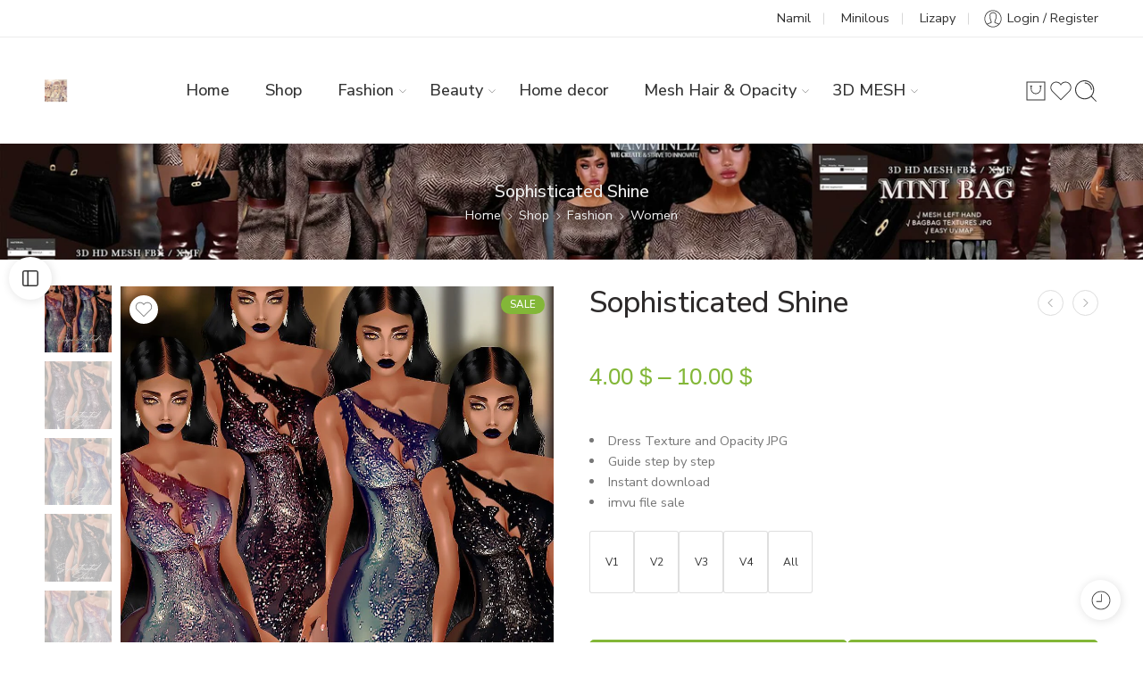

--- FILE ---
content_type: text/html; charset=UTF-8
request_url: https://namminliz.store/product/sophisticated-shine/
body_size: 69993
content:
<!DOCTYPE html>
<html lang="en-GB">

<head>
    <meta charset="UTF-8" />
    <meta http-equiv="X-UA-Compatible" content="IE=Edge" />
        <meta name="viewport" content="width=device-width, initial-scale=1.0, maximum-scale=1.0, user-scalable=0" />
    <link rel="profile" href="http://gmpg.org/xfn/11" />
    <link rel="pingback" href="https://namminliz.store/xmlrpc.php" />
    <link rel="icon" href="https://namminliz.store/wp-content/uploads/2023/11/cropped-namminliz-1-32x32.jpg" sizes="32x32" />
<link rel="icon" href="https://namminliz.store/wp-content/uploads/2023/11/cropped-namminliz-1-192x192.jpg" sizes="192x192" />
<link rel="apple-touch-icon" href="https://namminliz.store/wp-content/uploads/2023/11/cropped-namminliz-1-180x180.jpg" />
<meta name="msapplication-TileImage" content="https://namminliz.store/wp-content/uploads/2023/11/cropped-namminliz-1-270x270.jpg" />
    <meta name='robots' content='index, follow, max-image-preview:large, max-snippet:-1, max-video-preview:-1' />
	<style>img:is([sizes="auto" i], [sizes^="auto," i]) { contain-intrinsic-size: 3000px 1500px }</style>
	
	<!-- This site is optimized with the Yoast SEO plugin v26.7 - https://yoast.com/wordpress/plugins/seo/ -->
	<title>IMVU file sales - NAMMINLIZ namminliz - imvu files - IMVU studio - imvu - imvu texture</title>
	<meta name="description" content="Explore everything you need for IMVU creation: MVU file sales, high-quality textures, IMVU Studio 3D mesh, and exclusive designs by Namminliz and much more" />
	<link rel="canonical" href="https://namminliz.store/product/sophisticated-shine/" />
	<meta property="og:locale" content="en_GB" />
	<meta property="og:type" content="product" />
	<meta property="og:title" content="IMVU file sales - NAMMINLIZ namminliz - imvu files - IMVU studio - imvu - imvu texture" />
	<meta property="og:description" content="Explore everything you need for IMVU creation: MVU file sales, high-quality textures, IMVU Studio 3D mesh, and exclusive designs by Namminliz and much more" />
	<meta property="og:url" content="https://namminliz.store/product/sophisticated-shine/" />
	<meta property="og:site_name" content="NAMMINLIZ" />
	<meta property="article:modified_time" content="2025-10-21T08:24:41+00:00" />
	<meta property="og:image" content="https://namminliz.store/wp-content/uploads/2024/01/SophisticatedShine.webp" />
	<meta property="og:image:width" content="936" />
	<meta property="og:image:height" content="1404" />
	<meta property="og:image:type" content="image/jpeg" /><meta property="og:image" content="https://namminliz.store/wp-content/uploads/2024/01/SophisticatedShinev1.webp" />
	<meta property="og:image:width" content="936" />
	<meta property="og:image:height" content="1404" />
	<meta property="og:image:type" content="image/jpeg" /><meta property="og:image" content="https://namminliz.store/wp-content/uploads/2024/01/SophisticatedShinev3.webp" />
	<meta property="og:image:width" content="936" />
	<meta property="og:image:height" content="1404" />
	<meta property="og:image:type" content="image/jpeg" /><meta property="og:image" content="https://namminliz.store/wp-content/uploads/2024/01/SophisticatedShinev2.webp" />
	<meta property="og:image:width" content="936" />
	<meta property="og:image:height" content="1404" />
	<meta property="og:image:type" content="image/jpeg" /><meta property="og:image" content="https://namminliz.store/wp-content/uploads/2024/01/SophisticatedShinev4.webp" />
	<meta property="og:image:width" content="936" />
	<meta property="og:image:height" content="1404" />
	<meta property="og:image:type" content="image/jpeg" />
	<meta name="twitter:card" content="summary_large_image" />
	<meta name="twitter:label1" content="Availability" />
	<meta name="twitter:data1" content="In stock" />
	<script type="application/ld+json" class="yoast-schema-graph">{"@context":"https://schema.org","@graph":[{"@type":["WebPage","ItemPage"],"@id":"https://namminliz.store/product/sophisticated-shine/","url":"https://namminliz.store/product/sophisticated-shine/","name":"IMVU file sales - NAMMINLIZ namminliz - imvu files - IMVU studio - imvu - imvu texture","isPartOf":{"@id":"https://namminliz.store/#website"},"primaryImageOfPage":{"@id":"https://namminliz.store/product/sophisticated-shine/#primaryimage"},"image":{"@id":"https://namminliz.store/product/sophisticated-shine/#primaryimage"},"thumbnailUrl":"https://namminliz.store/wp-content/uploads/2024/01/SophisticatedShine.webp","description":"Explore everything you need for IMVU creation: MVU file sales, high-quality textures, IMVU Studio 3D mesh, and exclusive designs by Namminliz and much more","breadcrumb":{"@id":"https://namminliz.store/product/sophisticated-shine/#breadcrumb"},"inLanguage":"en-GB","potentialAction":{"@type":"BuyAction","target":"https://namminliz.store/product/sophisticated-shine/"}},{"@type":"ImageObject","inLanguage":"en-GB","@id":"https://namminliz.store/product/sophisticated-shine/#primaryimage","url":"https://namminliz.store/wp-content/uploads/2024/01/SophisticatedShine.webp","contentUrl":"https://namminliz.store/wp-content/uploads/2024/01/SophisticatedShine.webp","width":936,"height":1404},{"@type":"BreadcrumbList","@id":"https://namminliz.store/product/sophisticated-shine/#breadcrumb","itemListElement":[{"@type":"ListItem","position":1,"name":"Home","item":"https://namminliz.store/"},{"@type":"ListItem","position":2,"name":"Shop","item":"https://namminliz.store/shop/"},{"@type":"ListItem","position":3,"name":"Sophisticated Shine"}]},{"@type":"WebSite","@id":"https://namminliz.store/#website","url":"https://namminliz.store/","name":"namminliz.store","description":"IMVU File Sales | IMVU Meshes, imvu Textures, imvu file, imvu studio, imvu creators","publisher":{"@id":"https://namminliz.store/#organization"},"alternateName":"NAMMINLIZ","potentialAction":[{"@type":"SearchAction","target":{"@type":"EntryPoint","urlTemplate":"https://namminliz.store/?s={search_term_string}"},"query-input":{"@type":"PropertyValueSpecification","valueRequired":true,"valueName":"search_term_string"}}],"inLanguage":"en-GB"},{"@type":["Organization","Place","Store"],"@id":"https://namminliz.store/#organization","name":"namminliz.store","url":"https://namminliz.store/","logo":{"@id":"https://namminliz.store/product/sophisticated-shine/#local-main-organization-logo"},"image":{"@id":"https://namminliz.store/product/sophisticated-shine/#local-main-organization-logo"},"telephone":[],"openingHoursSpecification":[],"priceRange":"$"},{"@type":"ImageObject","inLanguage":"en-GB","@id":"https://namminliz.store/product/sophisticated-shine/#local-main-organization-logo","url":"https://namminliz.store/wp-content/uploads/2023/11/logo-namminliz.webp","contentUrl":"https://namminliz.store/wp-content/uploads/2023/11/logo-namminliz.webp","width":716,"height":211,"caption":"namminliz.store"}]}</script>
	<meta property="og:availability" content="instock" />
	<meta property="product:availability" content="instock" />
	<meta property="product:retailer_item_id" content="NML-0207" />
	<meta property="product:condition" content="new" />
	<!-- / Yoast SEO plugin. -->


<link rel='dns-prefetch' href='//assets.pinterest.com' />
<link rel='dns-prefetch' href='//fonts.googleapis.com' />
<link rel="alternate" type="application/rss+xml" title="NAMMINLIZ &raquo; Feed" href="https://namminliz.store/feed/" />
<link rel="alternate" type="application/rss+xml" title="NAMMINLIZ &raquo; Comments Feed" href="https://namminliz.store/comments/feed/" />
<link rel="preload" href="//namminliz.store/wp-content/themes/elessi-theme/assets/minify-font-icons/font-nasa-icons/nasa-font.woff" as="font" type="font/woff" crossorigin /><link rel="preload" href="//namminliz.store/wp-content/themes/elessi-theme/assets/minify-font-icons/font-pe-icon-7-stroke/Pe-icon-7-stroke.woff" as="font" type="font/woff" crossorigin /><link rel="preload" href="//namminliz.store/wp-content/themes/elessi-theme/assets/minify-font-icons/font-awesome-4.7.0/fontawesome-webfont.woff2" as="font" type="font/woff2" crossorigin /><link rel="preload" href="//namminliz.store/wp-content/themes/elessi-theme/assets/minify-font-icons/font-awesome-4.7.0/fontawesome-webfont.woff" as="font" type="font/woff" crossorigin /><script type="text/javascript">
/* <![CDATA[ */
window._wpemojiSettings = {"baseUrl":"https:\/\/s.w.org\/images\/core\/emoji\/16.0.1\/72x72\/","ext":".png","svgUrl":"https:\/\/s.w.org\/images\/core\/emoji\/16.0.1\/svg\/","svgExt":".svg","source":{"concatemoji":"https:\/\/namminliz.store\/wp-includes\/js\/wp-emoji-release.min.js?ver=6.8.3"}};
/*! This file is auto-generated */
!function(s,n){var o,i,e;function c(e){try{var t={supportTests:e,timestamp:(new Date).valueOf()};sessionStorage.setItem(o,JSON.stringify(t))}catch(e){}}function p(e,t,n){e.clearRect(0,0,e.canvas.width,e.canvas.height),e.fillText(t,0,0);var t=new Uint32Array(e.getImageData(0,0,e.canvas.width,e.canvas.height).data),a=(e.clearRect(0,0,e.canvas.width,e.canvas.height),e.fillText(n,0,0),new Uint32Array(e.getImageData(0,0,e.canvas.width,e.canvas.height).data));return t.every(function(e,t){return e===a[t]})}function u(e,t){e.clearRect(0,0,e.canvas.width,e.canvas.height),e.fillText(t,0,0);for(var n=e.getImageData(16,16,1,1),a=0;a<n.data.length;a++)if(0!==n.data[a])return!1;return!0}function f(e,t,n,a){switch(t){case"flag":return n(e,"\ud83c\udff3\ufe0f\u200d\u26a7\ufe0f","\ud83c\udff3\ufe0f\u200b\u26a7\ufe0f")?!1:!n(e,"\ud83c\udde8\ud83c\uddf6","\ud83c\udde8\u200b\ud83c\uddf6")&&!n(e,"\ud83c\udff4\udb40\udc67\udb40\udc62\udb40\udc65\udb40\udc6e\udb40\udc67\udb40\udc7f","\ud83c\udff4\u200b\udb40\udc67\u200b\udb40\udc62\u200b\udb40\udc65\u200b\udb40\udc6e\u200b\udb40\udc67\u200b\udb40\udc7f");case"emoji":return!a(e,"\ud83e\udedf")}return!1}function g(e,t,n,a){var r="undefined"!=typeof WorkerGlobalScope&&self instanceof WorkerGlobalScope?new OffscreenCanvas(300,150):s.createElement("canvas"),o=r.getContext("2d",{willReadFrequently:!0}),i=(o.textBaseline="top",o.font="600 32px Arial",{});return e.forEach(function(e){i[e]=t(o,e,n,a)}),i}function t(e){var t=s.createElement("script");t.src=e,t.defer=!0,s.head.appendChild(t)}"undefined"!=typeof Promise&&(o="wpEmojiSettingsSupports",i=["flag","emoji"],n.supports={everything:!0,everythingExceptFlag:!0},e=new Promise(function(e){s.addEventListener("DOMContentLoaded",e,{once:!0})}),new Promise(function(t){var n=function(){try{var e=JSON.parse(sessionStorage.getItem(o));if("object"==typeof e&&"number"==typeof e.timestamp&&(new Date).valueOf()<e.timestamp+604800&&"object"==typeof e.supportTests)return e.supportTests}catch(e){}return null}();if(!n){if("undefined"!=typeof Worker&&"undefined"!=typeof OffscreenCanvas&&"undefined"!=typeof URL&&URL.createObjectURL&&"undefined"!=typeof Blob)try{var e="postMessage("+g.toString()+"("+[JSON.stringify(i),f.toString(),p.toString(),u.toString()].join(",")+"));",a=new Blob([e],{type:"text/javascript"}),r=new Worker(URL.createObjectURL(a),{name:"wpTestEmojiSupports"});return void(r.onmessage=function(e){c(n=e.data),r.terminate(),t(n)})}catch(e){}c(n=g(i,f,p,u))}t(n)}).then(function(e){for(var t in e)n.supports[t]=e[t],n.supports.everything=n.supports.everything&&n.supports[t],"flag"!==t&&(n.supports.everythingExceptFlag=n.supports.everythingExceptFlag&&n.supports[t]);n.supports.everythingExceptFlag=n.supports.everythingExceptFlag&&!n.supports.flag,n.DOMReady=!1,n.readyCallback=function(){n.DOMReady=!0}}).then(function(){return e}).then(function(){var e;n.supports.everything||(n.readyCallback(),(e=n.source||{}).concatemoji?t(e.concatemoji):e.wpemoji&&e.twemoji&&(t(e.twemoji),t(e.wpemoji)))}))}((window,document),window._wpemojiSettings);
/* ]]> */
</script>
<link rel='stylesheet' id='woosb-blocks-css' href='https://namminliz.store/wp-content/plugins/woo-product-bundle/assets/css/blocks.css?ver=8.4.3' type='text/css' media='all' />
<link rel='stylesheet' id='hfe-widgets-style-css' href='https://namminliz.store/wp-content/plugins/header-footer-elementor/inc/widgets-css/frontend.css?ver=2.8.1' type='text/css' media='all' />
<link rel='stylesheet' id='hfe-woo-product-grid-css' href='https://namminliz.store/wp-content/plugins/header-footer-elementor/inc/widgets-css/woo-products.css?ver=2.8.1' type='text/css' media='all' />
<style id='wp-emoji-styles-inline-css' type='text/css'>

	img.wp-smiley, img.emoji {
		display: inline !important;
		border: none !important;
		box-shadow: none !important;
		height: 1em !important;
		width: 1em !important;
		margin: 0 0.07em !important;
		vertical-align: -0.1em !important;
		background: none !important;
		padding: 0 !important;
	}
</style>
<link rel='stylesheet' id='wp-block-library-css' href='https://namminliz.store/wp-includes/css/dist/block-library/style.min.css?ver=6.8.3' type='text/css' media='all' />
<style id='classic-theme-styles-inline-css' type='text/css'>
/*! This file is auto-generated */
.wp-block-button__link{color:#fff;background-color:#32373c;border-radius:9999px;box-shadow:none;text-decoration:none;padding:calc(.667em + 2px) calc(1.333em + 2px);font-size:1.125em}.wp-block-file__button{background:#32373c;color:#fff;text-decoration:none}
</style>
<style id='global-styles-inline-css' type='text/css'>
:root{--wp--preset--aspect-ratio--square: 1;--wp--preset--aspect-ratio--4-3: 4/3;--wp--preset--aspect-ratio--3-4: 3/4;--wp--preset--aspect-ratio--3-2: 3/2;--wp--preset--aspect-ratio--2-3: 2/3;--wp--preset--aspect-ratio--16-9: 16/9;--wp--preset--aspect-ratio--9-16: 9/16;--wp--preset--color--black: #000000;--wp--preset--color--cyan-bluish-gray: #abb8c3;--wp--preset--color--white: #ffffff;--wp--preset--color--pale-pink: #f78da7;--wp--preset--color--vivid-red: #cf2e2e;--wp--preset--color--luminous-vivid-orange: #ff6900;--wp--preset--color--luminous-vivid-amber: #fcb900;--wp--preset--color--light-green-cyan: #7bdcb5;--wp--preset--color--vivid-green-cyan: #00d084;--wp--preset--color--pale-cyan-blue: #8ed1fc;--wp--preset--color--vivid-cyan-blue: #0693e3;--wp--preset--color--vivid-purple: #9b51e0;--wp--preset--gradient--vivid-cyan-blue-to-vivid-purple: linear-gradient(135deg,rgba(6,147,227,1) 0%,rgb(155,81,224) 100%);--wp--preset--gradient--light-green-cyan-to-vivid-green-cyan: linear-gradient(135deg,rgb(122,220,180) 0%,rgb(0,208,130) 100%);--wp--preset--gradient--luminous-vivid-amber-to-luminous-vivid-orange: linear-gradient(135deg,rgba(252,185,0,1) 0%,rgba(255,105,0,1) 100%);--wp--preset--gradient--luminous-vivid-orange-to-vivid-red: linear-gradient(135deg,rgba(255,105,0,1) 0%,rgb(207,46,46) 100%);--wp--preset--gradient--very-light-gray-to-cyan-bluish-gray: linear-gradient(135deg,rgb(238,238,238) 0%,rgb(169,184,195) 100%);--wp--preset--gradient--cool-to-warm-spectrum: linear-gradient(135deg,rgb(74,234,220) 0%,rgb(151,120,209) 20%,rgb(207,42,186) 40%,rgb(238,44,130) 60%,rgb(251,105,98) 80%,rgb(254,248,76) 100%);--wp--preset--gradient--blush-light-purple: linear-gradient(135deg,rgb(255,206,236) 0%,rgb(152,150,240) 100%);--wp--preset--gradient--blush-bordeaux: linear-gradient(135deg,rgb(254,205,165) 0%,rgb(254,45,45) 50%,rgb(107,0,62) 100%);--wp--preset--gradient--luminous-dusk: linear-gradient(135deg,rgb(255,203,112) 0%,rgb(199,81,192) 50%,rgb(65,88,208) 100%);--wp--preset--gradient--pale-ocean: linear-gradient(135deg,rgb(255,245,203) 0%,rgb(182,227,212) 50%,rgb(51,167,181) 100%);--wp--preset--gradient--electric-grass: linear-gradient(135deg,rgb(202,248,128) 0%,rgb(113,206,126) 100%);--wp--preset--gradient--midnight: linear-gradient(135deg,rgb(2,3,129) 0%,rgb(40,116,252) 100%);--wp--preset--font-size--small: 13px;--wp--preset--font-size--medium: 20px;--wp--preset--font-size--large: 36px;--wp--preset--font-size--x-large: 42px;--wp--preset--spacing--20: 0.44rem;--wp--preset--spacing--30: 0.67rem;--wp--preset--spacing--40: 1rem;--wp--preset--spacing--50: 1.5rem;--wp--preset--spacing--60: 2.25rem;--wp--preset--spacing--70: 3.38rem;--wp--preset--spacing--80: 5.06rem;--wp--preset--shadow--natural: 6px 6px 9px rgba(0, 0, 0, 0.2);--wp--preset--shadow--deep: 12px 12px 50px rgba(0, 0, 0, 0.4);--wp--preset--shadow--sharp: 6px 6px 0px rgba(0, 0, 0, 0.2);--wp--preset--shadow--outlined: 6px 6px 0px -3px rgba(255, 255, 255, 1), 6px 6px rgba(0, 0, 0, 1);--wp--preset--shadow--crisp: 6px 6px 0px rgba(0, 0, 0, 1);}:where(.is-layout-flex){gap: 0.5em;}:where(.is-layout-grid){gap: 0.5em;}body .is-layout-flex{display: flex;}.is-layout-flex{flex-wrap: wrap;align-items: center;}.is-layout-flex > :is(*, div){margin: 0;}body .is-layout-grid{display: grid;}.is-layout-grid > :is(*, div){margin: 0;}:where(.wp-block-columns.is-layout-flex){gap: 2em;}:where(.wp-block-columns.is-layout-grid){gap: 2em;}:where(.wp-block-post-template.is-layout-flex){gap: 1.25em;}:where(.wp-block-post-template.is-layout-grid){gap: 1.25em;}.has-black-color{color: var(--wp--preset--color--black) !important;}.has-cyan-bluish-gray-color{color: var(--wp--preset--color--cyan-bluish-gray) !important;}.has-white-color{color: var(--wp--preset--color--white) !important;}.has-pale-pink-color{color: var(--wp--preset--color--pale-pink) !important;}.has-vivid-red-color{color: var(--wp--preset--color--vivid-red) !important;}.has-luminous-vivid-orange-color{color: var(--wp--preset--color--luminous-vivid-orange) !important;}.has-luminous-vivid-amber-color{color: var(--wp--preset--color--luminous-vivid-amber) !important;}.has-light-green-cyan-color{color: var(--wp--preset--color--light-green-cyan) !important;}.has-vivid-green-cyan-color{color: var(--wp--preset--color--vivid-green-cyan) !important;}.has-pale-cyan-blue-color{color: var(--wp--preset--color--pale-cyan-blue) !important;}.has-vivid-cyan-blue-color{color: var(--wp--preset--color--vivid-cyan-blue) !important;}.has-vivid-purple-color{color: var(--wp--preset--color--vivid-purple) !important;}.has-black-background-color{background-color: var(--wp--preset--color--black) !important;}.has-cyan-bluish-gray-background-color{background-color: var(--wp--preset--color--cyan-bluish-gray) !important;}.has-white-background-color{background-color: var(--wp--preset--color--white) !important;}.has-pale-pink-background-color{background-color: var(--wp--preset--color--pale-pink) !important;}.has-vivid-red-background-color{background-color: var(--wp--preset--color--vivid-red) !important;}.has-luminous-vivid-orange-background-color{background-color: var(--wp--preset--color--luminous-vivid-orange) !important;}.has-luminous-vivid-amber-background-color{background-color: var(--wp--preset--color--luminous-vivid-amber) !important;}.has-light-green-cyan-background-color{background-color: var(--wp--preset--color--light-green-cyan) !important;}.has-vivid-green-cyan-background-color{background-color: var(--wp--preset--color--vivid-green-cyan) !important;}.has-pale-cyan-blue-background-color{background-color: var(--wp--preset--color--pale-cyan-blue) !important;}.has-vivid-cyan-blue-background-color{background-color: var(--wp--preset--color--vivid-cyan-blue) !important;}.has-vivid-purple-background-color{background-color: var(--wp--preset--color--vivid-purple) !important;}.has-black-border-color{border-color: var(--wp--preset--color--black) !important;}.has-cyan-bluish-gray-border-color{border-color: var(--wp--preset--color--cyan-bluish-gray) !important;}.has-white-border-color{border-color: var(--wp--preset--color--white) !important;}.has-pale-pink-border-color{border-color: var(--wp--preset--color--pale-pink) !important;}.has-vivid-red-border-color{border-color: var(--wp--preset--color--vivid-red) !important;}.has-luminous-vivid-orange-border-color{border-color: var(--wp--preset--color--luminous-vivid-orange) !important;}.has-luminous-vivid-amber-border-color{border-color: var(--wp--preset--color--luminous-vivid-amber) !important;}.has-light-green-cyan-border-color{border-color: var(--wp--preset--color--light-green-cyan) !important;}.has-vivid-green-cyan-border-color{border-color: var(--wp--preset--color--vivid-green-cyan) !important;}.has-pale-cyan-blue-border-color{border-color: var(--wp--preset--color--pale-cyan-blue) !important;}.has-vivid-cyan-blue-border-color{border-color: var(--wp--preset--color--vivid-cyan-blue) !important;}.has-vivid-purple-border-color{border-color: var(--wp--preset--color--vivid-purple) !important;}.has-vivid-cyan-blue-to-vivid-purple-gradient-background{background: var(--wp--preset--gradient--vivid-cyan-blue-to-vivid-purple) !important;}.has-light-green-cyan-to-vivid-green-cyan-gradient-background{background: var(--wp--preset--gradient--light-green-cyan-to-vivid-green-cyan) !important;}.has-luminous-vivid-amber-to-luminous-vivid-orange-gradient-background{background: var(--wp--preset--gradient--luminous-vivid-amber-to-luminous-vivid-orange) !important;}.has-luminous-vivid-orange-to-vivid-red-gradient-background{background: var(--wp--preset--gradient--luminous-vivid-orange-to-vivid-red) !important;}.has-very-light-gray-to-cyan-bluish-gray-gradient-background{background: var(--wp--preset--gradient--very-light-gray-to-cyan-bluish-gray) !important;}.has-cool-to-warm-spectrum-gradient-background{background: var(--wp--preset--gradient--cool-to-warm-spectrum) !important;}.has-blush-light-purple-gradient-background{background: var(--wp--preset--gradient--blush-light-purple) !important;}.has-blush-bordeaux-gradient-background{background: var(--wp--preset--gradient--blush-bordeaux) !important;}.has-luminous-dusk-gradient-background{background: var(--wp--preset--gradient--luminous-dusk) !important;}.has-pale-ocean-gradient-background{background: var(--wp--preset--gradient--pale-ocean) !important;}.has-electric-grass-gradient-background{background: var(--wp--preset--gradient--electric-grass) !important;}.has-midnight-gradient-background{background: var(--wp--preset--gradient--midnight) !important;}.has-small-font-size{font-size: var(--wp--preset--font-size--small) !important;}.has-medium-font-size{font-size: var(--wp--preset--font-size--medium) !important;}.has-large-font-size{font-size: var(--wp--preset--font-size--large) !important;}.has-x-large-font-size{font-size: var(--wp--preset--font-size--x-large) !important;}
:where(.wp-block-post-template.is-layout-flex){gap: 1.25em;}:where(.wp-block-post-template.is-layout-grid){gap: 1.25em;}
:where(.wp-block-columns.is-layout-flex){gap: 2em;}:where(.wp-block-columns.is-layout-grid){gap: 2em;}
:root :where(.wp-block-pullquote){font-size: 1.5em;line-height: 1.6;}
</style>
<style id='woocommerce-inline-inline-css' type='text/css'>
.woocommerce form .form-row .required { visibility: visible; }
</style>
<link rel='stylesheet' id='hfe-style-css' href='https://namminliz.store/wp-content/plugins/header-footer-elementor/assets/css/header-footer-elementor.css?ver=2.8.1' type='text/css' media='all' />
<link rel='stylesheet' id='elementor-frontend-css' href='https://namminliz.store/wp-content/plugins/elementor/assets/css/frontend.min.css?ver=3.34.1' type='text/css' media='all' />
<link rel='stylesheet' id='elementor-post-25621-css' href='https://namminliz.store/wp-content/uploads/elementor/css/post-25621.css?ver=1768634096' type='text/css' media='all' />
<link rel='stylesheet' id='pinterest-for-woocommerce-pins-css' href='//namminliz.store/wp-content/plugins/pinterest-for-woocommerce/assets/css/frontend/pinterest-for-woocommerce-pins.min.css?ver=1.4.23' type='text/css' media='all' />
<link rel='stylesheet' id='dashicons-css' href='https://namminliz.store/wp-includes/css/dashicons.min.css?ver=6.8.3' type='text/css' media='all' />
<link rel='stylesheet' id='cfvsw_swatches_product-css' href='https://namminliz.store/wp-content/plugins/variation-swatches-woo/assets/css/swatches.css?ver=1.0.13' type='text/css' media='all' />
<style id='cfvsw_swatches_product-inline-css' type='text/css'>
.cfvsw-tooltip{background:#000000;color:#ffffff;} .cfvsw-tooltip:before{background:#000000;}:root {--cfvsw-swatches-font-size: 12px;--cfvsw-swatches-border-color: #000000;--cfvsw-swatches-border-color-hover: #00000080;--cfvsw-swatches-border-width: 1px;--cfvsw-swatches-tooltip-font-size: 12px;}
</style>
<link rel='stylesheet' id='gateway-css' href='https://namminliz.store/wp-content/plugins/woocommerce-paypal-payments/modules/ppcp-button/assets/css/gateway.css?ver=3.3.2' type='text/css' media='all' />
<link rel='stylesheet' id='woosb-frontend-css' href='https://namminliz.store/wp-content/plugins/woo-product-bundle/assets/css/frontend.css?ver=8.4.3' type='text/css' media='all' />
<link rel='stylesheet' id='elessi-fonts-icons-css' href='https://namminliz.store/wp-content/themes/elessi-theme/assets/minify-font-icons/fonts.min.css?ver=6.8.3' type='text/css' media='all' />
<link rel='stylesheet' id='photoswipe-css' href='https://namminliz.store/wp-content/plugins/woocommerce/assets/css/photoswipe/photoswipe.min.css?ver=10.4.3' type='text/css' media='all' />
<link rel='stylesheet' id='photoswipe-default-skin-css' href='https://namminliz.store/wp-content/plugins/woocommerce/assets/css/photoswipe/default-skin/default-skin.min.css?ver=10.4.3' type='text/css' media='all' />
<link rel='stylesheet' id='nasa-fonts-css' href='https://fonts.googleapis.com/css?family=Nunito+Sans%3A300%2C300italic%2C400%2C400italic%2C500%2C500italic%2C600%2C600italic%2C700%2C700italic%2C800%2C800italic%2C900%2C900italic&#038;subset=latin&#038;display=swap&#038;ver=6.8.3' type='text/css' media='all' />
<link rel='stylesheet' id='hfe-elementor-icons-css' href='https://namminliz.store/wp-content/plugins/elementor/assets/lib/eicons/css/elementor-icons.min.css?ver=5.34.0' type='text/css' media='all' />
<link rel='stylesheet' id='hfe-icons-list-css' href='https://namminliz.store/wp-content/plugins/elementor/assets/css/widget-icon-list.min.css?ver=3.24.3' type='text/css' media='all' />
<link rel='stylesheet' id='hfe-social-icons-css' href='https://namminliz.store/wp-content/plugins/elementor/assets/css/widget-social-icons.min.css?ver=3.24.0' type='text/css' media='all' />
<link rel='stylesheet' id='hfe-social-share-icons-brands-css' href='https://namminliz.store/wp-content/plugins/elementor/assets/lib/font-awesome/css/brands.css?ver=5.15.3' type='text/css' media='all' />
<link rel='stylesheet' id='hfe-social-share-icons-fontawesome-css' href='https://namminliz.store/wp-content/plugins/elementor/assets/lib/font-awesome/css/fontawesome.css?ver=5.15.3' type='text/css' media='all' />
<link rel='stylesheet' id='hfe-nav-menu-icons-css' href='https://namminliz.store/wp-content/plugins/elementor/assets/lib/font-awesome/css/solid.css?ver=5.15.3' type='text/css' media='all' />
<link rel='stylesheet' id='hfe-widget-blockquote-css' href='https://namminliz.store/wp-content/plugins/elementor-pro/assets/css/widget-blockquote.min.css?ver=3.25.0' type='text/css' media='all' />
<link rel='stylesheet' id='hfe-mega-menu-css' href='https://namminliz.store/wp-content/plugins/elementor-pro/assets/css/widget-mega-menu.min.css?ver=3.26.2' type='text/css' media='all' />
<link rel='stylesheet' id='hfe-nav-menu-widget-css' href='https://namminliz.store/wp-content/plugins/elementor-pro/assets/css/widget-nav-menu.min.css?ver=3.26.0' type='text/css' media='all' />
<link rel='stylesheet' id='ekit-widget-styles-css' href='https://namminliz.store/wp-content/plugins/elementskit-lite/widgets/init/assets/css/widget-styles.css?ver=3.7.8' type='text/css' media='all' />
<link rel='stylesheet' id='ekit-widget-styles-pro-css' href='https://namminliz.store/wp-content/plugins/Elementskit/widgets/init/assets/css/widget-styles-pro.css?ver=4.1.2' type='text/css' media='all' />
<link rel='stylesheet' id='ekit-responsive-css' href='https://namminliz.store/wp-content/plugins/elementskit-lite/widgets/init/assets/css/responsive.css?ver=3.7.8' type='text/css' media='all' />
<link rel='stylesheet' id='elessi-style-css' href='https://namminliz.store/wp-content/themes/elessi-theme/style.css?ver=6.8.3' type='text/css' media='all' />
<link rel='stylesheet' id='elessi-child-style-css' href='https://namminliz.store/wp-content/themes/theme2026-child/style.css?ver=6.8.3' type='text/css' media='all' />
<link rel='stylesheet' id='elessi-style-elementor-css' href='https://namminliz.store/wp-content/themes/elessi-theme/style-elementor.css' type='text/css' media='all' />
<link rel='stylesheet' id='e-animations-css' href='https://namminliz.store/wp-content/themes/elessi-theme/assets/css/animate.min.css' type='text/css' media='all' />
<link rel='stylesheet' id='elessi-style-large-css' href='https://namminliz.store/wp-content/themes/elessi-theme/assets/css/style-large.css' type='text/css' media='all' />
<link rel='stylesheet' id='elessi-loop-product-css' href='https://namminliz.store/wp-content/themes/elessi-theme/assets/css/style-loop-product-modern-9.css' type='text/css' media='all' />
<link rel='stylesheet' id='elessi-style-signle-product-css' href='https://namminliz.store/wp-content/themes/elessi-theme/assets/css/style-single-product.css' type='text/css' media='all' />
<link rel='stylesheet' id='elessi-style-font-weight-css' href='https://namminliz.store/wp-content/themes/elessi-theme/assets/css/style-font-weight-500.css' type='text/css' media='all' />
<link rel='stylesheet' id='mediaelement-css' href='https://namminliz.store/wp-includes/js/mediaelement/mediaelementplayer-legacy.min.css?ver=4.2.17' type='text/css' media='all' />
<link rel='stylesheet' id='wp-mediaelement-css' href='https://namminliz.store/wp-includes/js/mediaelement/wp-mediaelement.min.css?ver=6.8.3' type='text/css' media='all' />
<link rel='stylesheet' id='nasa-sc-woo-css' href='https://namminliz.store/wp-content/plugins/nasa-core/assets/css/nasa-sc-woo.css' type='text/css' media='all' />
<link rel='stylesheet' id='nasa-sc-css' href='https://namminliz.store/wp-content/plugins/nasa-core/assets/css/nasa-sc.css' type='text/css' media='all' />
<link rel='stylesheet' id='elessi-style-dynamic-css' href='//namminliz.store/wp-content/uploads/nasa-dynamic/dynamic.css?ver=1767695737' type='text/css' media='all' />
<link rel='stylesheet' id='elementor-gf-local-roboto-css' href='https://namminliz.store/wp-content/uploads/elementor/google-fonts/css/roboto.css?ver=1745927806' type='text/css' media='all' />
<link rel='stylesheet' id='elementor-gf-local-robotoslab-css' href='https://namminliz.store/wp-content/uploads/elementor/google-fonts/css/robotoslab.css?ver=1745927844' type='text/css' media='all' />
<script type="text/template" id="tmpl-variation-template">
	<div class="woocommerce-variation-description">{{{ data.variation.variation_description }}}</div>
	<div class="woocommerce-variation-price">{{{ data.variation.price_html }}}</div>
	<div class="woocommerce-variation-availability">{{{ data.variation.availability_html }}}</div>
</script>
<script type="text/template" id="tmpl-unavailable-variation-template">
	<p role="alert">Sorry, this product is unavailable. Please choose a different combination.</p>
</script>
<script type="text/javascript" src="https://namminliz.store/wp-includes/js/jquery/jquery.min.js?ver=3.7.1" id="jquery-core-js"></script>
<script type="text/javascript" src="https://namminliz.store/wp-includes/js/jquery/jquery-migrate.min.js?ver=3.4.1" id="jquery-migrate-js"></script>
<script type="text/javascript" id="jquery-js-after">
/* <![CDATA[ */
!function($){"use strict";$(document).ready(function(){$(this).scrollTop()>100&&$(".hfe-scroll-to-top-wrap").removeClass("hfe-scroll-to-top-hide"),$(window).scroll(function(){$(this).scrollTop()<100?$(".hfe-scroll-to-top-wrap").fadeOut(300):$(".hfe-scroll-to-top-wrap").fadeIn(300)}),$(".hfe-scroll-to-top-wrap").on("click",function(){$("html, body").animate({scrollTop:0},300);return!1})})}(jQuery);
!function($){'use strict';$(document).ready(function(){var bar=$('.hfe-reading-progress-bar');if(!bar.length)return;$(window).on('scroll',function(){var s=$(window).scrollTop(),d=$(document).height()-$(window).height(),p=d? s/d*100:0;bar.css('width',p+'%')});});}(jQuery);
/* ]]> */
</script>
<script type="text/javascript" src="https://namminliz.store/wp-content/plugins/woocommerce/assets/js/jquery-blockui/jquery.blockUI.min.js?ver=2.7.0-wc.10.4.3" id="wc-jquery-blockui-js" data-wp-strategy="defer"></script>
<script type="text/javascript" id="wc-add-to-cart-js-extra">
/* <![CDATA[ */
var wc_add_to_cart_params = {"ajax_url":"\/wp-admin\/admin-ajax.php","wc_ajax_url":"\/?wc-ajax=%%endpoint%%","i18n_view_cart":"View basket","cart_url":"https:\/\/namminliz.store\/shopping-cart\/","is_cart":"","cart_redirect_after_add":"no"};
/* ]]> */
</script>
<script type="text/javascript" src="https://namminliz.store/wp-content/plugins/woocommerce/assets/js/frontend/add-to-cart.min.js?ver=10.4.3" id="wc-add-to-cart-js" defer="defer" data-wp-strategy="defer"></script>
<script type="text/javascript" id="wc-single-product-js-extra">
/* <![CDATA[ */
var wc_single_product_params = {"i18n_required_rating_text":"Please select a rating","i18n_rating_options":["1 of 5 stars","2 of 5 stars","3 of 5 stars","4 of 5 stars","5 of 5 stars"],"i18n_product_gallery_trigger_text":"View full-screen image gallery","review_rating_required":"yes","flexslider":{"rtl":false,"animation":"slide","smoothHeight":true,"directionNav":false,"controlNav":"thumbnails","slideshow":false,"animationSpeed":500,"animationLoop":false,"allowOneSlide":false},"zoom_enabled":"","zoom_options":[],"photoswipe_enabled":"","photoswipe_options":{"shareEl":false,"closeOnScroll":false,"history":false,"hideAnimationDuration":0,"showAnimationDuration":0},"flexslider_enabled":""};
/* ]]> */
</script>
<script type="text/javascript" src="https://namminliz.store/wp-content/plugins/woocommerce/assets/js/frontend/single-product.min.js?ver=10.4.3" id="wc-single-product-js" defer="defer" data-wp-strategy="defer"></script>
<script type="text/javascript" src="https://namminliz.store/wp-content/plugins/woocommerce/assets/js/js-cookie/js.cookie.min.js?ver=2.1.4-wc.10.4.3" id="wc-js-cookie-js" defer="defer" data-wp-strategy="defer"></script>
<script type="text/javascript" id="woocommerce-js-extra">
/* <![CDATA[ */
var woocommerce_params = {"ajax_url":"\/wp-admin\/admin-ajax.php","wc_ajax_url":"\/?wc-ajax=%%endpoint%%","i18n_password_show":"Show password","i18n_password_hide":"Hide password"};
/* ]]> */
</script>
<script type="text/javascript" src="https://namminliz.store/wp-content/plugins/woocommerce/assets/js/frontend/woocommerce.min.js?ver=10.4.3" id="woocommerce-js" defer="defer" data-wp-strategy="defer"></script>
<script type="text/javascript" src="https://namminliz.store/wp-includes/js/underscore.min.js?ver=1.13.7" id="underscore-js"></script>
<script type="text/javascript" id="wp-util-js-extra">
/* <![CDATA[ */
var _wpUtilSettings = {"ajax":{"url":"\/wp-admin\/admin-ajax.php"}};
/* ]]> */
</script>
<script type="text/javascript" src="https://namminliz.store/wp-includes/js/wp-util.min.js?ver=6.8.3" id="wp-util-js"></script>
<script type="text/javascript" id="WCPAY_ASSETS-js-extra">
/* <![CDATA[ */
var wcpayAssets = {"url":"https:\/\/namminliz.store\/wp-content\/plugins\/woocommerce-payments\/dist\/"};
/* ]]> */
</script>
<script type="text/javascript" src="https://namminliz.store/wp-content/plugins/woocommerce/assets/js/photoswipe/photoswipe.min.js?ver=4.1.1-wc.10.4.3" id="wc-photoswipe-js" defer="defer" data-wp-strategy="defer"></script>
<script type="text/javascript" src="https://namminliz.store/wp-content/plugins/woocommerce/assets/js/photoswipe/photoswipe-ui-default.min.js?ver=4.1.1-wc.10.4.3" id="wc-photoswipe-ui-default-js" defer="defer" data-wp-strategy="defer"></script>
<script type="text/javascript" src="https://namminliz.store/wp-content/plugins/woocommerce/assets/js/jquery-cookie/jquery.cookie.min.js?ver=1.4.1-wc.10.4.3" id="wc-jquery-cookie-js" defer="defer" data-wp-strategy="defer"></script>
<script type="text/javascript" id="wc-cart-fragments-js-extra">
/* <![CDATA[ */
var wc_cart_fragments_params = {"ajax_url":"\/wp-admin\/admin-ajax.php","wc_ajax_url":"\/?wc-ajax=%%endpoint%%","cart_hash_key":"wc_cart_hash_813957496bf4a70bc401673f76e367e8","fragment_name":"wc_fragments_813957496bf4a70bc401673f76e367e8","request_timeout":"5000"};
/* ]]> */
</script>
<script type="text/javascript" src="https://namminliz.store/wp-content/plugins/woocommerce/assets/js/frontend/cart-fragments.min.js?ver=10.4.3" id="wc-cart-fragments-js" defer="defer" data-wp-strategy="defer"></script>
<link rel="https://api.w.org/" href="https://namminliz.store/wp-json/" /><link rel="alternate" title="JSON" type="application/json" href="https://namminliz.store/wp-json/wp/v2/product/23279" /><link rel="EditURI" type="application/rsd+xml" title="RSD" href="https://namminliz.store/xmlrpc.php?rsd" />
<meta name="generator" content="WordPress 6.8.3" />
<meta name="generator" content="WooCommerce 10.4.3" />
<link rel='shortlink' href='https://namminliz.store/?p=23279' />
<link rel="alternate" title="oEmbed (JSON)" type="application/json+oembed" href="https://namminliz.store/wp-json/oembed/1.0/embed?url=https%3A%2F%2Fnamminliz.store%2Fproduct%2Fsophisticated-shine%2F" />
<link rel="alternate" title="oEmbed (XML)" type="text/xml+oembed" href="https://namminliz.store/wp-json/oembed/1.0/embed?url=https%3A%2F%2Fnamminliz.store%2Fproduct%2Fsophisticated-shine%2F&#038;format=xml" />
<meta property="og:url" content="https://namminliz.store/product/sophisticated-shine/" /><meta property="og:site_name" content="NAMMINLIZ" /><meta property="og:type" content="og:product" /><meta property="og:title" content="Sophisticated Shine" /><meta property="og:image" content="https://namminliz.store/wp-content/uploads/2024/01/SophisticatedShine-683x1024.jpg" /><meta property="product:price:currency" content="USD" /><meta property="product:price:amount" content="4" /><meta property="og:price:standard_amount" content="" /><meta property="og:description" content="Dress Texture and Opacity JPG
 	Guide step by step
 	Instant download
 	imvu file sale" /><meta property="og:availability" content="instock" />	<noscript><style>.woocommerce-product-gallery{ opacity: 1 !important; }</style></noscript>
	<meta name="generator" content="Elementor 3.34.1; features: e_font_icon_svg, additional_custom_breakpoints; settings: css_print_method-external, google_font-enabled, font_display-swap">
<script type="text/javascript">var elementskit_module_parallax_url = "https://namminliz.store/wp-content/plugins/Elementskit/modules/parallax/";</script><link rel="preconnect" href="//code.tidio.co">			<style>
				.e-con.e-parent:nth-of-type(n+4):not(.e-lazyloaded):not(.e-no-lazyload),
				.e-con.e-parent:nth-of-type(n+4):not(.e-lazyloaded):not(.e-no-lazyload) * {
					background-image: none !important;
				}
				@media screen and (max-height: 1024px) {
					.e-con.e-parent:nth-of-type(n+3):not(.e-lazyloaded):not(.e-no-lazyload),
					.e-con.e-parent:nth-of-type(n+3):not(.e-lazyloaded):not(.e-no-lazyload) * {
						background-image: none !important;
					}
				}
				@media screen and (max-height: 640px) {
					.e-con.e-parent:nth-of-type(n+2):not(.e-lazyloaded):not(.e-no-lazyload),
					.e-con.e-parent:nth-of-type(n+2):not(.e-lazyloaded):not(.e-no-lazyload) * {
						background-image: none !important;
					}
				}
			</style>
			<link rel="icon" href="https://namminliz.store/wp-content/uploads/2023/11/cropped-namminliz-1-32x32.jpg" sizes="32x32" />
<link rel="icon" href="https://namminliz.store/wp-content/uploads/2023/11/cropped-namminliz-1-192x192.jpg" sizes="192x192" />
<link rel="apple-touch-icon" href="https://namminliz.store/wp-content/uploads/2023/11/cropped-namminliz-1-180x180.jpg" />
<meta name="msapplication-TileImage" content="https://namminliz.store/wp-content/uploads/2023/11/cropped-namminliz-1-270x270.jpg" />
		<style type="text/css" id="wp-custom-css">
			.product-info .price {
    font-size: 180%;
    clear: both;
    display: block;
    margin: 0 0 45px 0;
    padding-top: 50px;
    font-weight: 600;

}		</style>
		</head>

<body class="wp-singular product-template-default single single-product postid-23279 wp-theme-elessi-theme wp-child-theme-theme2026-child theme-elessi-theme nasa-core-actived nasa-woo-actived woocommerce woocommerce-page woocommerce-no-js ehf-template-elessi-theme ehf-stylesheet-theme2026-child cfvsw-label-none cfvsw-product-page antialiased nasa-spl-new nasa-enable-wow nasa-label-attr-single nasa-image-round elementor-default elementor-kit-25621">
    
    <!-- Start Wrapper Site -->
    <div id="wrapper">

        <!-- Start Header Site -->
        <header id="header-content" class="site-header nasa-header-sticky-wrap">
                        
<div class="header-wrapper header-type-1 nasa-header-sticky">
    <div class="nasa-topbar-wrap hide-for-mobile">
    <div id="top-bar" class="top-bar">
                    <!-- Desktop | Responsive Top-bar -->
            <div class="row">
                <div class="large-12 columns">
                    <div class="left-text left rtl-right">
                                            </div>
                    <div class="right-text nasa-hide-for-mobile right rtl-left">
                        <div class="topbar-menu-container">
                            <ul class="nasa-nav-menu nasa-topbar-menu"><li class="menu-item menu-item-type-custom menu-item-object-custom default-menu root-item nasa_even"><a title="imvu store" target="_blank" href="https://www.imvu.com/shop/web_search.php?manufacturers_id=12480288" class="nasa-title-menu"><svg class="nasa-open-child" width="20" height="20" viewBox="0 0 32 32" fill="currentColor"><path d="M15.233 19.175l0.754 0.754 6.035-6.035-0.754-0.754-5.281 5.281-5.256-5.256-0.754 0.754 3.013 3.013z" /></svg>Namil</a></li>
<li class="menu-item menu-item-type-custom menu-item-object-custom default-menu root-item nasa_odd"><a title="imvu store" target="_blank" href="https://www.imvu.com/shop/web_search.php?manufacturers_id=20216032" class="nasa-title-menu"><svg class="nasa-open-child" width="20" height="20" viewBox="0 0 32 32" fill="currentColor"><path d="M15.233 19.175l0.754 0.754 6.035-6.035-0.754-0.754-5.281 5.281-5.256-5.256-0.754 0.754 3.013 3.013z" /></svg>Minilous</a></li>
<li class="menu-item menu-item-type-custom menu-item-object-custom default-menu root-item nasa_even"><a title="Lizapy" href="mailto:namminliz@gmail.com" class="nasa-title-menu"><svg class="nasa-open-child" width="20" height="20" viewBox="0 0 32 32" fill="currentColor"><path d="M15.233 19.175l0.754 0.754 6.035-6.035-0.754-0.754-5.281 5.281-5.256-5.256-0.754 0.754 3.013 3.013z" /></svg>Lizapy</a></li>
</ul><ul class="nasa-menus-account"><li class="menu-item"><a class="nasa-login-register-ajax inline-block" data-enable="1" href="https://namminliz.store/my-account/" title="Login / Register"><svg width="24" height="24" viewBox="0 0 32 32" fill="currentColor"><path d="M16 3.205c-7.067 0-12.795 5.728-12.795 12.795s5.728 12.795 12.795 12.795 12.795-5.728 12.795-12.795c0-7.067-5.728-12.795-12.795-12.795zM16 4.271c6.467 0 11.729 5.261 11.729 11.729 0 2.845-1.019 5.457-2.711 7.49-1.169-0.488-3.93-1.446-5.638-1.951-0.146-0.046-0.169-0.053-0.169-0.66 0-0.501 0.206-1.005 0.407-1.432 0.218-0.464 0.476-1.244 0.569-1.944 0.259-0.301 0.612-0.895 0.839-2.026 0.199-0.997 0.106-1.36-0.026-1.7-0.014-0.036-0.028-0.071-0.039-0.107-0.050-0.234 0.019-1.448 0.189-2.391 0.118-0.647-0.030-2.022-0.921-3.159-0.562-0.719-1.638-1.601-3.603-1.724l-1.078 0.001c-1.932 0.122-3.008 1.004-3.57 1.723-0.89 1.137-1.038 2.513-0.92 3.159 0.172 0.943 0.239 2.157 0.191 2.387-0.010 0.040-0.025 0.075-0.040 0.111-0.131 0.341-0.225 0.703-0.025 1.7 0.226 1.131 0.579 1.725 0.839 2.026 0.092 0.7 0.35 1.48 0.569 1.944 0.159 0.339 0.234 0.801 0.234 1.454 0 0.607-0.023 0.614-0.159 0.657-1.767 0.522-4.579 1.538-5.628 1.997-1.725-2.042-2.768-4.679-2.768-7.555 0-6.467 5.261-11.729 11.729-11.729zM7.811 24.386c1.201-0.49 3.594-1.344 5.167-1.808 0.914-0.288 0.914-1.058 0.914-1.677 0-0.513-0.035-1.269-0.335-1.908-0.206-0.438-0.442-1.189-0.494-1.776-0.011-0.137-0.076-0.265-0.18-0.355-0.151-0.132-0.458-0.616-0.654-1.593-0.155-0.773-0.089-0.942-0.026-1.106 0.027-0.070 0.053-0.139 0.074-0.216 0.128-0.468-0.015-2.005-0.17-2.858-0.068-0.371 0.018-1.424 0.711-2.311 0.622-0.795 1.563-1.238 2.764-1.315l1.011-0.001c1.233 0.078 2.174 0.521 2.797 1.316 0.694 0.887 0.778 1.94 0.71 2.312-0.154 0.852-0.298 2.39-0.17 2.857 0.022 0.078 0.047 0.147 0.074 0.217 0.064 0.163 0.129 0.333-0.025 1.106-0.196 0.977-0.504 1.461-0.655 1.593-0.103 0.091-0.168 0.218-0.18 0.355-0.051 0.588-0.286 1.338-0.492 1.776-0.236 0.502-0.508 1.171-0.508 1.886 0 0.619 0 1.389 0.924 1.68 1.505 0.445 3.91 1.271 5.18 1.77-2.121 2.1-5.035 3.4-8.248 3.4-3.183 0-6.073-1.277-8.188-3.342z"/></svg>&nbsp;<span class="nasa-login-title">Login / Register</span></a></li></ul>                        </div>
                    </div>
                </div>
            </div>
            </div>
    
            <div class="nasa-hide-for-mobile">
            <a class="nasa-icon-toggle" href="javascript:void(0);" rel="nofollow">
                <svg class="nasa-topbar-up" width="26" height="26" viewBox="0 0 32 32">
                    <path d="M16.767 12.809l-0.754-0.754-6.035 6.035 0.754 0.754 5.281-5.281 5.256 5.256 0.754-0.754-3.013-3.013z" fill="currentColor" />
                </svg>

                <svg class="nasa-topbar-down" width="26" height="26" viewBox="0 0 32 32">
                    <path d="M15.233 19.175l0.754 0.754 6.035-6.035-0.754-0.754-5.281 5.281-5.256-5.256-0.754 0.754 3.013 3.013z" fill="currentColor" />
                </svg>
            </a>
        </div>
    </div>
    
    <div class="sticky-wrapper">
        <div id="masthead" class="site-header">
                        
            <div class="row">
                <div class="large-12 columns header-container">
                    <div class="nasa-hide-for-mobile nasa-wrap-event-search">
                        <div class="nasa-relative nasa-header-flex nasa-elements-wrap nasa-wrap-width-main-menu jbw">
                            <!-- Logo -->
                            <div class="order-1 logo-wrapper">
                                <a class="logo nasa-logo-retina" href="https://namminliz.store/" title="NAMMINLIZ - IMVU File Sales | IMVU Meshes, imvu Textures, imvu file, imvu studio, imvu creators" rel="Home"><img src="//namminliz.store/wp-content/uploads/2024/01/logo-2.webp" alt="NAMMINLIZ" class="header_logo" srcset="//namminliz.store/wp-content/uploads/2024/01/logo-2.webp 1x, //namminliz.store/wp-content/uploads/2024/01/logo-2.webp 2x" /></a>                            </div>
                            
                            <!-- Group icon header -->
                            <div class="order-3 icons-wrapper">
                                <div class="nasa-header-icons-wrap"><ul class="header-icons"><li class="first nasa-icon-mini-cart"><a href="https://namminliz.store/shopping-cart/" class="cart-link mini-cart cart-inner nasa-flex jc" title="Cart" rel="nofollow"><span class="icon-wrap"><svg class="nasa-icon cart-icon nasa-icon-1" width="28" height="28" viewBox="0 0 32 32" fill="currentColor"><path d="M3.205 3.205v25.59h25.59v-25.59h-25.59zM27.729 27.729h-23.457v-23.457h23.457v23.457z" /><path d="M9.068 13.334c0 3.828 3.104 6.931 6.931 6.931s6.93-3.102 6.93-6.931v-3.732h1.067v-1.066h-3.199v1.066h1.065v3.732c0 3.234-2.631 5.864-5.864 5.864-3.234 0-5.865-2.631-5.865-5.864v-3.732h1.067v-1.066h-3.199v1.066h1.065v3.732z"/></svg><span class="nasa-cart-count nasa-mini-number cart-number hidden-tag nasa-product-empty">0</span></span><span class="icon-text hidden-tag">Cart</span></a></li><li class="nasa-icon-wishlist"><a class="wishlist-link nasa-wishlist-link nasa-flex " href="javascript:void(0);" title="Wishlist" rel="nofollow"><span class="icon-wrap"><svg class="nasa-icon wishlist-icon" width="28" height="28" viewBox="0 0 32 32"><path d="M21.886 5.115c3.521 0 6.376 2.855 6.376 6.376 0 1.809-0.754 3.439-1.964 4.6l-10.297 10.349-10.484-10.536c-1.1-1.146-1.778-2.699-1.778-4.413 0-3.522 2.855-6.376 6.376-6.376 2.652 0 4.925 1.62 5.886 3.924 0.961-2.304 3.234-3.924 5.886-3.924zM21.886 4.049c-2.345 0-4.499 1.089-5.886 2.884-1.386-1.795-3.54-2.884-5.886-2.884-4.104 0-7.442 3.339-7.442 7.442 0 1.928 0.737 3.758 2.075 5.152l11.253 11.309 11.053-11.108c1.46-1.402 2.275-3.308 2.275-5.352 0-4.104-3.339-7.442-7.442-7.442v0z" fill="currentColor" /></svg><span class="nasa-wishlist-count nasa-mini-number wishlist-number nasa-product-empty">0</span></span><span class="icon-text hidden-tag">Wishlist</span></a></li><li class="nasa-icon-search nasa-hide-for-mobile"><a class="search-icon desk-search nasa-flex" href="javascript:void(0);" data-open="0" title="Search" rel="nofollow"><svg class="nasa-icon nasa-search" fill="currentColor" viewBox="0 0 80 80" width="22" height="22"><path d="M74.3,72.2L58.7,56.5C69.9,44,69,24.8,56.5,13.5s-31.7-10.3-43,2.2s-10.3,31.7,2.2,43c11.6,10.5,29.3,10.5,40.9,0 l15.7,15.7L74.3,72.2z M36.1,63.5c-15.1,0-27.4-12.3-27.4-27.4C8.7,20.9,21,8.7,36.1,8.7c15.1,0,27.4,12.3,27.4,27.4 C63.5,51.2,51.2,63.5,36.1,63.5z"/><path d="M36.1,12.8v3c11.2,0,20.3,9.1,20.3,20.3h3C59.4,23.2,49,12.8,36.1,12.8z"/></svg></a></li></ul></div>                            </div>
                            
                            <!-- Main menu -->
                            <div class="wide-nav fgr-2 order-2 fjct nasa-bg-wrap nasa-nav-style-1">
                                <div class="nasa-menus-wrapper nasa-menus-wrapper-reponsive nasa-loading" data-padding_x="35">
                                    <div class="nav-wrapper main-menu-warpper"><ul id="site-navigation" class="header-nav nasa-to-menu-mobile nasa-main-menu"><li class="menu-item menu-item-type-custom menu-item-object-custom menu-item-home default-menu root-item nasa_even"><a title="Home" href="https://namminliz.store" class="nasa-title-menu"><svg class="nasa-open-child" width="20" height="20" viewBox="0 0 32 32" fill="currentColor"><path d="M15.233 19.175l0.754 0.754 6.035-6.035-0.754-0.754-5.281 5.281-5.256-5.256-0.754 0.754 3.013 3.013z" /></svg>Home</a></li>
<li class="menu-item menu-item-type-post_type menu-item-object-page current_page_parent default-menu root-item nasa_odd"><a title="Shop" href="https://namminliz.store/shop/" class="nasa-title-menu"><svg class="nasa-open-child" width="20" height="20" viewBox="0 0 32 32" fill="currentColor"><path d="M15.233 19.175l0.754 0.754 6.035-6.035-0.754-0.754-5.281 5.281-5.256-5.256-0.754 0.754 3.013 3.013z" /></svg>Shop</a></li>
<li class="menu-item menu-item-type-taxonomy menu-item-object-product_cat current-product-ancestor menu-item-has-children menu-parent-item default-menu root-item nasa_even"><a title="Fashion" href="https://namminliz.store/product-category/shop/fashion/" class="nasa-title-menu"><svg class="nasa-open-child" width="20" height="20" viewBox="0 0 32 32" fill="currentColor"><path d="M15.233 19.175l0.754 0.754 6.035-6.035-0.754-0.754-5.281 5.281-5.256-5.256-0.754 0.754 3.013 3.013z" /></svg>Fashion<svg class="nasa-has-items-child" width="25" height="25" viewBox="0 0 32 32" fill="currentColor"><path d="M19.159 16.767l0.754-0.754-6.035-6.035-0.754 0.754 5.281 5.281-5.256 5.256 0.754 0.754 3.013-3.013z" /></svg></a><div class="nav-dropdown"><ul class="sub-menu"><li class="menu-item menu-item-type-taxonomy menu-item-object-product_cat"><a title="Accessories" href="https://namminliz.store/product-category/shop/fashion/accessories/" class="nasa-title-menu">Accessories</a></li>
<li class="menu-item menu-item-type-taxonomy menu-item-object-product_cat"><a title="Couples" href="https://namminliz.store/product-category/shop/fashion/couples/" class="nasa-title-menu">Couples</a></li>
<li class="menu-item menu-item-type-taxonomy menu-item-object-product_cat"><a title="Kids" href="https://namminliz.store/product-category/shop/fashion/cat-kids/" class="nasa-title-menu">Kids</a></li>
<li class="menu-item menu-item-type-taxonomy menu-item-object-product_cat"><a title="Men" href="https://namminliz.store/product-category/shop/fashion/cat-men/" class="nasa-title-menu">Men</a></li>
<li class="menu-item menu-item-type-taxonomy menu-item-object-product_cat current-product-ancestor current-menu-parent current-product-parent"><a title="Women" href="https://namminliz.store/product-category/shop/fashion/cat-women/" class="nasa-title-menu">Women</a></li>
<li class="menu-item menu-item-type-taxonomy menu-item-object-product_cat"><a title="Gifts" href="https://namminliz.store/product-category/shop/fashion/gifts/" class="nasa-title-menu">Gifts</a></li>
</ul></div></li>
<li class="menu-item menu-item-type-taxonomy menu-item-object-product_cat menu-item-has-children menu-parent-item default-menu root-item nasa_odd"><a title="Beauty" href="https://namminliz.store/product-category/beauty/" class="nasa-title-menu"><svg class="nasa-open-child" width="20" height="20" viewBox="0 0 32 32" fill="currentColor"><path d="M15.233 19.175l0.754 0.754 6.035-6.035-0.754-0.754-5.281 5.281-5.256-5.256-0.754 0.754 3.013 3.013z" /></svg>Beauty<svg class="nasa-has-items-child" width="25" height="25" viewBox="0 0 32 32" fill="currentColor"><path d="M19.159 16.767l0.754-0.754-6.035-6.035-0.754 0.754 5.281 5.281-5.256 5.256 0.754 0.754 3.013-3.013z" /></svg></a><div class="nav-dropdown"><ul class="sub-menu"><li class="menu-item menu-item-type-taxonomy menu-item-object-product_cat"><a title="Eyebrows" href="https://namminliz.store/product-category/beauty/eyebrows/" class="nasa-title-menu">Eyebrows</a></li>
<li class="menu-item menu-item-type-taxonomy menu-item-object-product_cat"><a title="Eyes" href="https://namminliz.store/product-category/beauty/eyes/" class="nasa-title-menu">Eyes</a></li>
<li class="menu-item menu-item-type-taxonomy menu-item-object-product_cat"><a title="Lips" href="https://namminliz.store/product-category/beauty/lips/" class="nasa-title-menu">Lips</a></li>
<li class="menu-item menu-item-type-taxonomy menu-item-object-product_cat"><a title="Make-up" href="https://namminliz.store/product-category/beauty/make-up/" class="nasa-title-menu">Make-up</a></li>
<li class="menu-item menu-item-type-taxonomy menu-item-object-product_cat"><a title="Head Make-up" href="https://namminliz.store/product-category/beauty/headmake-up/" class="nasa-title-menu">Head Make-up</a></li>
<li class="menu-item menu-item-type-taxonomy menu-item-object-product_cat"><a title="Skin" href="https://namminliz.store/product-category/beauty/skin/" class="nasa-title-menu">Skin</a></li>
</ul></div></li>
<li class="menu-item menu-item-type-taxonomy menu-item-object-product_cat default-menu root-item nasa_even"><a title="Home decor" href="https://namminliz.store/product-category/homedecor/" class="nasa-title-menu"><svg class="nasa-open-child" width="20" height="20" viewBox="0 0 32 32" fill="currentColor"><path d="M15.233 19.175l0.754 0.754 6.035-6.035-0.754-0.754-5.281 5.281-5.256-5.256-0.754 0.754 3.013 3.013z" /></svg>Home decor</a></li>
<li class="menu-item menu-item-type-taxonomy menu-item-object-product_cat menu-item-has-children menu-parent-item default-menu root-item nasa_odd"><a title="Mesh Hair &amp; Opacity" href="https://namminliz.store/product-category/babyhairopacity/" class="nasa-title-menu"><svg class="nasa-open-child" width="20" height="20" viewBox="0 0 32 32" fill="currentColor"><path d="M15.233 19.175l0.754 0.754 6.035-6.035-0.754-0.754-5.281 5.281-5.256-5.256-0.754 0.754 3.013 3.013z" /></svg>Mesh Hair &amp; Opacity<svg class="nasa-has-items-child" width="25" height="25" viewBox="0 0 32 32" fill="currentColor"><path d="M19.159 16.767l0.754-0.754-6.035-6.035-0.754 0.754 5.281 5.281-5.256 5.256 0.754 0.754 3.013-3.013z" /></svg></a><div class="nav-dropdown"><ul class="sub-menu"><li class="menu-item menu-item-type-taxonomy menu-item-object-product_cat"><a title="3D HAIR MESH" href="https://namminliz.store/product-category/babyhairopacity/3dhairmesh/" class="nasa-title-menu">3D HAIR MESH</a></li>
<li class="menu-item menu-item-type-taxonomy menu-item-object-product_cat"><a title="BABY HAIR MESH" href="https://namminliz.store/product-category/babyhairopacity/baby-hair-mesh/" class="nasa-title-menu">BABY HAIR MESH</a></li>
<li class="menu-item menu-item-type-taxonomy menu-item-object-product_cat"><a title="Hair Textures" href="https://namminliz.store/product-category/babyhairopacity/hair-textures/" class="nasa-title-menu">Hair Textures</a></li>
<li class="menu-item menu-item-type-taxonomy menu-item-object-product_cat"><a title="Opacity Bang hair" href="https://namminliz.store/product-category/babyhairopacity/opacity-for-bang-hair/" class="nasa-title-menu">Opacity Bang hair</a></li>
<li class="menu-item menu-item-type-taxonomy menu-item-object-product_cat"><a title="Opacity LAPATRONA" href="https://namminliz.store/product-category/babyhairopacity/opacity-lapatrona/" class="nasa-title-menu">Opacity LAPATRONA</a></li>
<li class="menu-item menu-item-type-taxonomy menu-item-object-product_cat"><a title="Opacity REIGN" href="https://namminliz.store/product-category/babyhairopacity/for-reign-bb-mesh/" class="nasa-title-menu">Opacity REIGN</a></li>
</ul></div></li>
<li class="menu-item menu-item-type-taxonomy menu-item-object-product_cat menu-item-has-children menu-parent-item default-menu root-item nasa_even"><a title="3D MESH" href="https://namminliz.store/product-category/shop/3d-mesh/" class="nasa-title-menu"><svg class="nasa-open-child" width="20" height="20" viewBox="0 0 32 32" fill="currentColor"><path d="M15.233 19.175l0.754 0.754 6.035-6.035-0.754-0.754-5.281 5.281-5.256-5.256-0.754 0.754 3.013 3.013z" /></svg>3D MESH<svg class="nasa-has-items-child" width="25" height="25" viewBox="0 0 32 32" fill="currentColor"><path d="M19.159 16.767l0.754-0.754-6.035-6.035-0.754 0.754 5.281 5.281-5.256 5.256 0.754 0.754 3.013-3.013z" /></svg></a><div class="nav-dropdown"><ul class="sub-menu"><li class="menu-item menu-item-type-taxonomy menu-item-object-product_cat"><a title="3D Mesh Apparel" href="https://namminliz.store/product-category/shop/3d-mesh/3d-mesh-apparel/" class="nasa-title-menu">3D Mesh Apparel</a></li>
<li class="menu-item menu-item-type-taxonomy menu-item-object-product_cat"><a title="Mesh Accessories" href="https://namminliz.store/product-category/shop/3d-mesh/mesh-accessories/" class="nasa-title-menu">Mesh Accessories</a></li>
<li class="menu-item menu-item-type-taxonomy menu-item-object-product_cat"><a title="Mesh Home decor" href="https://namminliz.store/product-category/shop/3d-mesh/mesh-home-decor/" class="nasa-title-menu">Mesh Home decor</a></li>
</ul></div></li>
</ul></div><!-- nav-wrapper -->                                </div>
                            </div>
                        </div>

                        <!-- Search form in header -->
                        <div class="nasa-header-search-wrap nasa-hide-for-mobile">
                            <div class="nasa-search-space nasa-search-icon"><div class="nasa-show-search-form nasa-over-hide nasa-rightToLeft">
    <div class="search-wrapper nasa-ajax-search-form-container classic">
                    <form role="search" method="get" class="nasa-search nasa-ajax-search-form" action="https://namminliz.store/">
                <label for="nasa-input-1" class="hidden-tag">
                    Search here                </label>

                <input type="text" name="s" id="nasa-input-1" class="search-field search-input live-search-input" value="" placeholder="I&#039;m shopping for ..." data-suggestions="Sweater, Jacket, Shirt ..." />
                
                                    <div class="ns-popular-keys-wrap hidden-tag">
                        <span class="ns-popular-keys">
                            <span class="ns-label">
                                Popular Searches:                            </span>

                                                            <a class="nasa-bold ns-popular-keyword" href="javascript:void(0);" rel="nofollow" data-word="Sweater">
                                    Sweater                                </a>
                                                            <a class="nasa-bold ns-popular-keyword" href="javascript:void(0);" rel="nofollow" data-word="Jacket">
                                    Jacket                                </a>
                                                            <a class="nasa-bold ns-popular-keyword" href="javascript:void(0);" rel="nofollow" data-word="Shirt">
                                    Shirt                                </a>
                                                    </span>
                    </div>
                
                <span class="nasa-icon-submit-page">
                    <svg viewBox="0 0 80 80" width="26" height="26" fill="currentColor"><path d="M74.3,72.2L58.7,56.5C69.9,44,69,24.8,56.5,13.5s-31.7-10.3-43,2.2s-10.3,31.7,2.2,43c11.6,10.5,29.3,10.5,40.9,0 l15.7,15.7L74.3,72.2z M36.1,63.5c-15.1,0-27.4-12.3-27.4-27.4C8.7,20.9,21,8.7,36.1,8.7c15.1,0,27.4,12.3,27.4,27.4 C63.5,51.2,51.2,63.5,36.1,63.5z" /><path d="M36.1,12.8v3c11.2,0,20.3,9.1,20.3,20.3h3C59.4,23.2,49,12.8,36.1,12.8z" /></svg>
                    
                    <button class="nasa-submit-search hidden-tag">
                        Search                        <svg viewBox="0 0 80 80" width="25" height="25" fill="currentColor"><path d="M74.3,72.2L58.7,56.5C69.9,44,69,24.8,56.5,13.5s-31.7-10.3-43,2.2s-10.3,31.7,2.2,43c11.6,10.5,29.3,10.5,40.9,0 l15.7,15.7L74.3,72.2z M36.1,63.5c-15.1,0-27.4-12.3-27.4-27.4C8.7,20.9,21,8.7,36.1,8.7c15.1,0,27.4,12.3,27.4,27.4 C63.5,51.2,51.2,63.5,36.1,63.5z" /><path d="M36.1,12.8v3c11.2,0,20.3,9.1,20.3,20.3h3C59.4,23.2,49,12.8,36.1,12.8z" /></svg>
                    </button>
                </span>

                                    <input type="hidden" name="post_type" value="product" />
                            </form>
                
        <a href="javascript:void(0);" title="Close search" class="nasa-close-search nasa-stclose" rel="nofollow"></a>
    </div>

</div></div>                        </div>
                    </div>
                </div>
            </div>
            
                    </div>
    </div>
</div>
                    </header>
        <!-- End Header Site -->

        <!-- Start Main Content Site -->
        <main id="main-content" class="site-main light nasa-after-clear"><div class="product-page">
    
        <div id="nasa-breadcrumb-site" style="background:url(https://namminliz.store/wp-content/uploads/2025/11/bag-scaled.jpg);background-size:cover;color:#efefef;" class="bread nasa-breadcrumb style-multi nasa-breadcrumb-has-bg">
            <div class="row">
                <div class="large-12 columns nasa-display-table breadcrumb-wrap text-center">
                    <nav class="breadcrumb-row"  style="height:130px;">
                        <span class="nasa-first-breadcrumb">Sophisticated Shine</span><span class="breadcrumb"><a href="https://namminliz.store/" title="Home">Home</a><svg class="d-ltr" width="20" height="20" viewBox="0 -1 32 32" fill="currentColor"><path d="M19.159 16.767l0.754-0.754-6.035-6.035-0.754 0.754 5.281 5.281-5.256 5.256 0.754 0.754 3.013-3.013z" /></svg><a href="https://namminliz.store/product-category/shop/" title="Shop">Shop</a><svg class="d-ltr" width="20" height="20" viewBox="0 -1 32 32" fill="currentColor"><path d="M19.159 16.767l0.754-0.754-6.035-6.035-0.754 0.754 5.281 5.281-5.256 5.256 0.754 0.754 3.013-3.013z" /></svg><a href="https://namminliz.store/product-category/shop/fashion/" title="Fashion">Fashion</a><svg class="d-ltr" width="20" height="20" viewBox="0 -1 32 32" fill="currentColor"><path d="M19.159 16.767l0.754-0.754-6.035-6.035-0.754 0.754 5.281 5.281-5.256 5.256 0.754 0.754 3.013-3.013z" /></svg><a href="https://namminliz.store/product-category/shop/fashion/cat-women/" title="Women">Women</a></span>                    </nav>
                </div>

                            </div>
            </div>

    <!-- Begin Ajax Store Wrap --><div class="nasa-ajax-store-wrapper"><div id="nasa-ajax-store" class="nasa-ajax-store-content"><div class="nasa-progress-bar-load-shop"><div class="nasa-progress-per"></div></div><div class="woocommerce-notices-wrapper"></div>
<div id="product-23279" class="post-23279 product type-product status-publish has-post-thumbnail product_cat-shop product_cat-cat-women first instock sale sold-individually shipping-taxable purchasable product-type-variable">
            <div class="nasa-toggle-layout-side-sidebar nasa-sidebar-single-product left">
            <div class="li-toggle-sidebar">
                <a class="toggle-sidebar-shop nasa-tip" href="javascript:void(0);" rel="nofollow">
                    <svg viewBox="0 0 24 24" width="28" height="22" stroke="currentColor" stroke-width="1.5" fill="none" stroke-linecap="round" stroke-linejoin="round" class="css-i6dzq1"><rect x="3" y="3" width="18" height="18" rx="2" ry="2" /><line x1="9" y1="3" x2="9" y2="21" /></svg>
                    <span class="toggle-sidebar-text">Open Sidebar</span>
                </a>
            </div>
        </div>
        
    <div class="nasa-row nasa-product-details-page modern nasa-layout-new">
        <div class="nasa-single-product-scroll" data-num_main="1" data-num_thumb="6" data-speed="300" data-dots="false" data-autoplay="false" data-infinite="false">

            <div class="row focus-info">
                <div class="large-6 small-12 columns product-gallery rtl-right"> 
                    <div class="nasa-badges-wrap"><span class="badge sale-label sale-variable">Sale</span><span class="badge deal-label">Limited</span></div><div class="pinterest-for-woocommerce-image-wrapper"><a data-pin-do="buttonPin" href="https://www.pinterest.com/pin/create/button/?description=Sophisticated%20Shine&#038;url=https://namminliz.store/product/sophisticated-shine/&#038;media=https://namminliz.store/wp-content/uploads/2024/01/SophisticatedShine-683x1024.jpg"></a></div>
<div class="woocommerce-product-gallery woocommerce-product-gallery--with-images images">
    <div class="row nasa-mobile-row woocommerce-product-gallery__wrapper">
        <div class="large-12 columns mobile-padding-left-0 mobile-padding-right-0 nasa-flex align-start">
            
                            <div class="nasa-thumb-wrap rtl-right">
                    <div class="nasa-thumbnail-default-wrap">
    <div class="product-thumbnails images-popups-gallery nasa-single-product-thumbnails nasa-thumbnail-default">
        <div class="nasa-wrap-item-thumb nasa-active" data-key="0" data-thumb_org="https://namminliz.store/wp-content/uploads/2024/01/SophisticatedShine-150x150.jpg"><a href="javascript:void(0);" title="SophisticatedShine" class="active-thumbnail" rel="nofollow"><img width="150" height="150" src="https://namminliz.store/wp-content/uploads/2024/01/SophisticatedShine-150x150.jpg" class="skip-lazy attachment-thumbnail size-thumbnail wp-post-image" alt="SophisticatedShine" decoding="async" srcset="https://namminliz.store/wp-content/uploads/2024/01/SophisticatedShine-150x150.jpg 150w, https://namminliz.store/wp-content/uploads/2024/01/SophisticatedShine-100x100.jpg 100w, https://namminliz.store/wp-content/uploads/2024/01/SophisticatedShine-120x120.jpg 120w, https://namminliz.store/wp-content/uploads/2024/01/SophisticatedShine-48x48.jpg 48w, https://namminliz.store/wp-content/uploads/2024/01/SophisticatedShine-46x46.jpg 46w, https://namminliz.store/wp-content/uploads/2024/01/SophisticatedShine-700x700.jpg 700w" sizes="(max-width: 150px) 100vw, 150px" /></a></div><div class="nasa-wrap-item-thumb" data-key="1"><img width="150" height="150" src="https://namminliz.store/wp-content/uploads/2024/01/SophisticatedShinev1-150x150.jpg" class="skip-lazy attachment-thumbnail size-thumbnail" alt="SophisticatedShine" decoding="async" srcset="https://namminliz.store/wp-content/uploads/2024/01/SophisticatedShinev1-150x150.jpg 150w, https://namminliz.store/wp-content/uploads/2024/01/SophisticatedShinev1-100x100.jpg 100w, https://namminliz.store/wp-content/uploads/2024/01/SophisticatedShinev1-120x120.jpg 120w, https://namminliz.store/wp-content/uploads/2024/01/SophisticatedShinev1-48x48.jpg 48w, https://namminliz.store/wp-content/uploads/2024/01/SophisticatedShinev1-46x46.jpg 46w, https://namminliz.store/wp-content/uploads/2024/01/SophisticatedShinev1-700x700.jpg 700w" sizes="(max-width: 150px) 100vw, 150px" /></div><div class="nasa-wrap-item-thumb" data-key="2"><img width="150" height="150" src="https://namminliz.store/wp-content/uploads/2024/01/SophisticatedShinev3-150x150.jpg" class="skip-lazy attachment-thumbnail size-thumbnail" alt="SophisticatedShine" decoding="async" srcset="https://namminliz.store/wp-content/uploads/2024/01/SophisticatedShinev3-150x150.jpg 150w, https://namminliz.store/wp-content/uploads/2024/01/SophisticatedShinev3-100x100.jpg 100w, https://namminliz.store/wp-content/uploads/2024/01/SophisticatedShinev3-120x120.jpg 120w, https://namminliz.store/wp-content/uploads/2024/01/SophisticatedShinev3-48x48.jpg 48w, https://namminliz.store/wp-content/uploads/2024/01/SophisticatedShinev3-46x46.jpg 46w, https://namminliz.store/wp-content/uploads/2024/01/SophisticatedShinev3-700x700.jpg 700w" sizes="(max-width: 150px) 100vw, 150px" /></div><div class="nasa-wrap-item-thumb" data-key="3"><img loading="lazy" width="150" height="150" src="https://namminliz.store/wp-content/uploads/2024/01/SophisticatedShinev2-150x150.jpg" class="skip-lazy attachment-thumbnail size-thumbnail" alt="SophisticatedShine" decoding="async" srcset="https://namminliz.store/wp-content/uploads/2024/01/SophisticatedShinev2-150x150.jpg 150w, https://namminliz.store/wp-content/uploads/2024/01/SophisticatedShinev2-100x100.jpg 100w, https://namminliz.store/wp-content/uploads/2024/01/SophisticatedShinev2-120x120.jpg 120w, https://namminliz.store/wp-content/uploads/2024/01/SophisticatedShinev2-48x48.jpg 48w, https://namminliz.store/wp-content/uploads/2024/01/SophisticatedShinev2-46x46.jpg 46w, https://namminliz.store/wp-content/uploads/2024/01/SophisticatedShinev2-700x700.jpg 700w" sizes="(max-width: 150px) 100vw, 150px" /></div><div class="nasa-wrap-item-thumb" data-key="4"><img loading="lazy" width="150" height="150" src="https://namminliz.store/wp-content/uploads/2024/01/SophisticatedShinev4-150x150.jpg" class="skip-lazy attachment-thumbnail size-thumbnail" alt="SophisticatedShine" decoding="async" srcset="https://namminliz.store/wp-content/uploads/2024/01/SophisticatedShinev4-150x150.jpg 150w, https://namminliz.store/wp-content/uploads/2024/01/SophisticatedShinev4-100x100.jpg 100w, https://namminliz.store/wp-content/uploads/2024/01/SophisticatedShinev4-120x120.jpg 120w, https://namminliz.store/wp-content/uploads/2024/01/SophisticatedShinev4-48x48.jpg 48w, https://namminliz.store/wp-content/uploads/2024/01/SophisticatedShinev4-46x46.jpg 46w, https://namminliz.store/wp-content/uploads/2024/01/SophisticatedShinev4-700x700.jpg 700w" sizes="(max-width: 150px) 100vw, 150px" /></div>    </div>
</div>
                </div>
                        
            <div class="nasa-main-wrap rtl-left">
                <div class="product-images-slider images-popups-gallery">
                    <div class="nasa-main-image-default-wrap">
                                                
                                                
                        <div class="main-images nasa-single-product-main-image nasa-main-image-default">
                            <div class="item-wrap first">
                                <div class="nasa-item-main-image-wrap" data-key="0">
                                                                            <div class="easyzoom first">
                                            <a href="https://namminliz.store/wp-content/uploads/2024/01/SophisticatedShine.webp" class="woocommerce-main-image product-image woocommerce-product-gallery__image" data-o_href="https://namminliz.store/wp-content/uploads/2024/01/SophisticatedShine.webp" data-full_href="https://namminliz.store/wp-content/uploads/2024/01/SophisticatedShine.webp" title="SophisticatedShine"><img loading="lazy" width="936" height="1404" src="https://namminliz.store/wp-content/uploads/2024/01/SophisticatedShine.webp" class="wp-post-image skip-lazy attachment-shop_single size-shop_single" alt="" title="SophisticatedShine" data-caption="" data-src="https://namminliz.store/wp-content/uploads/2024/01/SophisticatedShine.webp" data-large_image="https://namminliz.store/wp-content/uploads/2024/01/SophisticatedShine.webp" data-large_image_width="936" data-large_image_height="1404" decoding="async" /></a>                                        </div>
                                                                    </div>
                            </div>
                                                                <div class="item-wrap">
                                        <div class="nasa-item-main-image-wrap" data-key="1">
                                            <div class="easyzoom">
                                                <a href="https://namminliz.store/wp-content/uploads/2024/01/SophisticatedShinev1.webp" class="woocommerce-additional-image product-image" title="SophisticatedShinev1"><img loading="lazy" width="936" height="1404" src="https://namminliz.store/wp-content/uploads/2024/01/SophisticatedShinev1.webp" class="skip-lazy attachment-shop_single size-shop_single" alt="" title="SophisticatedShinev1" data-caption="" data-src="https://namminliz.store/wp-content/uploads/2024/01/SophisticatedShinev1.webp" data-large_image="https://namminliz.store/wp-content/uploads/2024/01/SophisticatedShinev1.webp" data-large_image_width="936" data-large_image_height="1404" decoding="async" /></a>                                            </div>
                                        </div>
                                    </div>
                                                                        <div class="item-wrap">
                                        <div class="nasa-item-main-image-wrap" data-key="2">
                                            <div class="easyzoom">
                                                <a href="https://namminliz.store/wp-content/uploads/2024/01/SophisticatedShinev3.webp" class="woocommerce-additional-image product-image" title="SophisticatedShinev3"><img loading="lazy" width="936" height="1404" src="https://namminliz.store/wp-content/uploads/2024/01/SophisticatedShinev3.webp" class="skip-lazy attachment-shop_single size-shop_single" alt="" title="SophisticatedShinev3" data-caption="" data-src="https://namminliz.store/wp-content/uploads/2024/01/SophisticatedShinev3.webp" data-large_image="https://namminliz.store/wp-content/uploads/2024/01/SophisticatedShinev3.webp" data-large_image_width="936" data-large_image_height="1404" decoding="async" /></a>                                            </div>
                                        </div>
                                    </div>
                                                                        <div class="item-wrap">
                                        <div class="nasa-item-main-image-wrap" data-key="3">
                                            <div class="easyzoom">
                                                <a href="https://namminliz.store/wp-content/uploads/2024/01/SophisticatedShinev2.webp" class="woocommerce-additional-image product-image" title="SophisticatedShinev2"><img loading="lazy" width="936" height="1404" src="https://namminliz.store/wp-content/uploads/2024/01/SophisticatedShinev2.webp" class="skip-lazy attachment-shop_single size-shop_single" alt="" title="SophisticatedShinev2" data-caption="" data-src="https://namminliz.store/wp-content/uploads/2024/01/SophisticatedShinev2.webp" data-large_image="https://namminliz.store/wp-content/uploads/2024/01/SophisticatedShinev2.webp" data-large_image_width="936" data-large_image_height="1404" decoding="async" /></a>                                            </div>
                                        </div>
                                    </div>
                                                                        <div class="item-wrap">
                                        <div class="nasa-item-main-image-wrap" data-key="4">
                                            <div class="easyzoom">
                                                <a href="https://namminliz.store/wp-content/uploads/2024/01/SophisticatedShinev4.webp" class="woocommerce-additional-image product-image" title="SophisticatedShinev4"><img loading="lazy" width="936" height="1404" src="https://namminliz.store/wp-content/uploads/2024/01/SophisticatedShinev4.webp" class="skip-lazy attachment-shop_single size-shop_single" alt="" title="SophisticatedShinev4" data-caption="" data-src="https://namminliz.store/wp-content/uploads/2024/01/SophisticatedShinev4.webp" data-large_image="https://namminliz.store/wp-content/uploads/2024/01/SophisticatedShinev4.webp" data-large_image_width="936" data-large_image_height="1404" decoding="async" /></a>                                            </div>
                                        </div>
                                    </div>
                                                                
                                                    </div>
                    </div>

                    <div class="product-image-btn">
                        <a class="product-lightbox-btn hidden-tag" href="javascript:void(0);" rel="nofollow"></a>
            <a href="javascript:void(0);" class="btn-wishlist btn-link wishlist-icon btn-nasa-wishlist nasa-tip nasa-tip-right" data-prod="23279" data-prod_type="variable" data-icon-text="Add to Wishlist" data-added="Added to Wishlist" title="Wishlist" rel="nofollow">
                <svg class="nasa-icon ns-stroke" width="20" height="20" viewBox="0 0 32 32">
                <path d="M21.886 5.115c3.521 0 6.376 2.855 6.376 6.376 0 1.809-0.754 3.439-1.964 4.6l-10.297 10.349-10.484-10.536c-1.1-1.146-1.778-2.699-1.778-4.413 0-3.522 2.855-6.376 6.376-6.376 2.652 0 4.925 1.62 5.886 3.924 0.961-2.304 3.234-3.924 5.886-3.924zM21.886 4.049c-2.345 0-4.499 1.089-5.886 2.884-1.386-1.795-3.54-2.884-5.886-2.884-4.104 0-7.442 3.339-7.442 7.442 0 1.928 0.737 3.758 2.075 5.152l11.253 11.309 11.053-11.108c1.46-1.402 2.275-3.308 2.275-5.352 0-4.104-3.339-7.442-7.442-7.442v0z" fill="currentColor" />
            </svg>                <svg  class="nasa-icon ns-filled" width="20" height="20" viewBox="0 0 28 32">
                <path d="M19.886 4.049c-2.345 0-4.499 1.089-5.886 2.884-1.386-1.795-3.54-2.884-5.886-2.884-4.104 0-7.442 3.339-7.442 7.442 0 1.928 0.737 3.758 2.075 5.152l11.253 11.309 11.053-11.108c1.46-1.402 2.275-3.308 2.275-5.352 0-4.104-3.339-7.442-7.442-7.442z" fill="currentColor" />
            </svg>            </a>

                                </div>
                </div>
            </div>
            
                    </div>
    </div>
</div>
                </div>
                
                <div class="large-6 small-12 columns product-info summary entry-summary rtl-left">
                    <div class="nasa-product-info-wrap">
                        <div class="nasa-product-info-scroll">
                            <h1 class="product_title entry-title">Sophisticated Shine</h1><div class="products-arrow">            <div class="next-product next-prev-buttons">
                <a href="https://namminliz.store/product/cream-satin/" rel="next" class="icon-next-prev next" title="Cream Satin">
                    <svg width="25" height="25" viewBox="0 0 32 32" fill="currentColor"><path d="M19.159 16.767l0.754-0.754-6.035-6.035-0.754 0.754 5.281 5.281-5.256 5.256 0.754 0.754 3.013-3.013z"/></svg>
                </a>
                
                                    <a class="dropdown-wrap" title="Cream Satin" href="https://namminliz.store/product/cream-satin/">
                        <img loading="lazy" width="150" height="150" src="https://namminliz.store/wp-content/uploads/2024/01/CreamSatin-150x150.jpg" class="attachment-thumbnail size-thumbnail" alt="Cream Satin" decoding="async" srcset="https://namminliz.store/wp-content/uploads/2024/01/CreamSatin-150x150.jpg 150w, https://namminliz.store/wp-content/uploads/2024/01/CreamSatin-100x100.jpg 100w, https://namminliz.store/wp-content/uploads/2024/01/CreamSatin-120x120.jpg 120w, https://namminliz.store/wp-content/uploads/2024/01/CreamSatin-48x48.jpg 48w, https://namminliz.store/wp-content/uploads/2024/01/CreamSatin-46x46.jpg 46w, https://namminliz.store/wp-content/uploads/2024/01/CreamSatin-700x700.jpg 700w" sizes="(max-width: 150px) 100vw, 150px" />                        <div class="next-prev-info padding-left-10 rtl-padding-left-0 rtl-padding-right-10">
                            <p class="product-name">Cream Satin</p>
                            <span class="price"><span class="woocommerce-Price-amount amount" aria-hidden="true"><bdi>4.00&nbsp;<span class="woocommerce-Price-currencySymbol">&#36;</span></bdi></span> <span aria-hidden="true">&ndash;</span> <span class="woocommerce-Price-amount amount" aria-hidden="true"><bdi>10.00&nbsp;<span class="woocommerce-Price-currencySymbol">&#36;</span></bdi></span><span class="screen-reader-text">Price range: 4.00&nbsp;&#36; through 10.00&nbsp;&#36;</span></span>
                        </div>
                    </a>
                            </div>
                        <div class="prev-product next-prev-buttons">
                <a href="https://namminliz.store/product/mystery/" rel="prev" class="icon-next-prev prev" title="Mystery">
                    <svg width="25" height="25" viewBox="0 0 32 32" fill="currentColor"><path d="M12.792 15.233l-0.754 0.754 6.035 6.035 0.754-0.754-5.281-5.281 5.256-5.256-0.754-0.754-3.013 3.013z" /></svg>
                </a>
                
                                    <a class="dropdown-wrap" title="Mystery" href="https://namminliz.store/product/mystery/">
                        <img loading="lazy" width="150" height="150" src="https://namminliz.store/wp-content/uploads/2024/01/Mystery-2-150x150.jpg" class="attachment-thumbnail size-thumbnail" alt="Mystery" decoding="async" srcset="https://namminliz.store/wp-content/uploads/2024/01/Mystery-2-150x150.jpg 150w, https://namminliz.store/wp-content/uploads/2024/01/Mystery-2-100x100.jpg 100w, https://namminliz.store/wp-content/uploads/2024/01/Mystery-2-120x120.jpg 120w, https://namminliz.store/wp-content/uploads/2024/01/Mystery-2-48x48.jpg 48w, https://namminliz.store/wp-content/uploads/2024/01/Mystery-2-46x46.jpg 46w, https://namminliz.store/wp-content/uploads/2024/01/Mystery-2-700x700.jpg 700w" sizes="(max-width: 150px) 100vw, 150px" />                        <div class="next-prev-info padding-left-10 rtl-padding-left-0 rtl-padding-right-10">
                            <p class="product-name">Mystery</p>
                            <span class="price"><span class="woocommerce-Price-amount amount" aria-hidden="true"><bdi>5.00&nbsp;<span class="woocommerce-Price-currencySymbol">&#36;</span></bdi></span> <span aria-hidden="true">&ndash;</span> <span class="woocommerce-Price-amount amount" aria-hidden="true"><bdi>10.00&nbsp;<span class="woocommerce-Price-currencySymbol">&#36;</span></bdi></span><span class="screen-reader-text">Price range: 5.00&nbsp;&#36; through 10.00&nbsp;&#36;</span></span>
                        </div>
                    </a>
                            </div>
            </div><p class="price nasa-single-product-price"><span class="woocommerce-Price-amount amount" aria-hidden="true"><bdi>4.00&nbsp;<span class="woocommerce-Price-currencySymbol">&#36;</span></bdi></span> <span aria-hidden="true">&ndash;</span> <span class="woocommerce-Price-amount amount" aria-hidden="true"><bdi>10.00&nbsp;<span class="woocommerce-Price-currencySymbol">&#36;</span></bdi></span><span class="screen-reader-text">Price range: 4.00&nbsp;&#36; through 10.00&nbsp;&#36;</span></p>
<div class="woocommerce-product-details__short-description">

	<ul class="ul-style check">
<li>Dress Texture and Opacity JPG</li>
<li>Guide step by step</li>
<li>Instant download</li>
<li>imvu file sale</li>
</ul>
</div>

<div class="countdown-label nasa-detail-product-deal-countdown-label nasa-crazy-inline hidden-tag"><svg width="20" height="20" viewBox="0 0 32 32" fill="currentColor"><path d="M15.992 5.872c-6.479 0-11.729 5.251-11.729 11.729 0 2.939 1.084 5.625 2.872 7.683l-2.744 3.363 0.826 0.674 2.659-3.258c2.107 2.021 4.965 3.265 8.116 3.265 3.158 0 6.023-1.251 8.132-3.281l2.657 3.278 0.829-0.672-2.746-3.387c1.778-2.056 2.857-4.735 2.857-7.666 0-6.478-5.252-11.729-11.729-11.729zM15.992 28.262c-5.88 0-10.662-4.782-10.662-10.661 0-5.88 4.783-10.662 10.662-10.662s10.663 4.783 10.663 10.662c0 5.879-4.783 10.661-10.662 10.661z"/><path d="M11.171 2.672h-3.168c-2.945 0-5.331 2.387-5.331 5.331v3.208h1.516l6.983-7.022v-1.517zM10.104 3.75l-6.366 6.395v-2.142c0-2.351 1.913-4.265 4.265-4.265h2.101v0.011z"/><path d="M23.997 2.672h-3.17v1.517l6.984 7.022h1.517v-3.208c-0-2.945-2.388-5.331-5.331-5.331zM28.262 10.145h-0.007l-6.361-6.395v-0.011h2.103c2.352 0 4.265 1.914 4.265 4.265v2.142z"/><path d="M15.467 17.599h-5.878v1.066h6.944v-9.596h-1.066z"/></svg>&nbsp;&nbsp;Hurry up! Sale end in:</div><div class="nasa-detail-product-deal-countdown nasa-product-variation-countdown"></div>
<form class="variations_form cart" action="https://namminliz.store/product/sophisticated-shine/" method="post" enctype='multipart/form-data' data-product_id="23279" data-product_variations="[{&quot;attributes&quot;:{&quot;attribute_choose-collection&quot;:&quot;All&quot;},&quot;availability_html&quot;:&quot;&quot;,&quot;backorders_allowed&quot;:false,&quot;dimensions&quot;:{&quot;length&quot;:&quot;&quot;,&quot;width&quot;:&quot;&quot;,&quot;height&quot;:&quot;&quot;},&quot;dimensions_html&quot;:&quot;N\/A&quot;,&quot;display_price&quot;:10,&quot;display_regular_price&quot;:48,&quot;image&quot;:{&quot;title&quot;:&quot;SophisticatedShine&quot;,&quot;caption&quot;:&quot;&quot;,&quot;url&quot;:&quot;https:\/\/namminliz.store\/wp-content\/uploads\/2024\/01\/SophisticatedShine.webp&quot;,&quot;alt&quot;:&quot;SophisticatedShine&quot;,&quot;src&quot;:&quot;https:\/\/namminliz.store\/wp-content\/uploads\/2024\/01\/SophisticatedShine.webp&quot;,&quot;srcset&quot;:false,&quot;sizes&quot;:&quot;(max-width: 936px) 100vw, 936px&quot;,&quot;full_src&quot;:&quot;https:\/\/namminliz.store\/wp-content\/uploads\/2024\/01\/SophisticatedShine.webp&quot;,&quot;full_src_w&quot;:936,&quot;full_src_h&quot;:1404,&quot;gallery_thumbnail_src&quot;:&quot;https:\/\/namminliz.store\/wp-content\/uploads\/2024\/01\/SophisticatedShine-100x100.jpg&quot;,&quot;gallery_thumbnail_src_w&quot;:100,&quot;gallery_thumbnail_src_h&quot;:100,&quot;thumb_src&quot;:&quot;https:\/\/namminliz.store\/wp-content\/uploads\/2024\/01\/SophisticatedShine.webp&quot;,&quot;thumb_src_w&quot;:936,&quot;thumb_src_h&quot;:1404,&quot;src_w&quot;:936,&quot;src_h&quot;:1404},&quot;image_id&quot;:23285,&quot;is_downloadable&quot;:true,&quot;is_in_stock&quot;:true,&quot;is_purchasable&quot;:true,&quot;is_sold_individually&quot;:&quot;yes&quot;,&quot;is_virtual&quot;:true,&quot;max_qty&quot;:1,&quot;min_qty&quot;:1,&quot;price_html&quot;:&quot;&lt;span class=\&quot;price\&quot;&gt;&lt;del aria-hidden=\&quot;true\&quot;&gt;&lt;span class=\&quot;woocommerce-Price-amount amount\&quot;&gt;&lt;bdi&gt;48.00&amp;nbsp;&lt;span class=\&quot;woocommerce-Price-currencySymbol\&quot;&gt;&amp;#36;&lt;\/span&gt;&lt;\/bdi&gt;&lt;\/span&gt;&lt;\/del&gt; &lt;span class=\&quot;screen-reader-text\&quot;&gt;Original price was: 48.00&amp;nbsp;&amp;#036;.&lt;\/span&gt;&lt;ins aria-hidden=\&quot;true\&quot;&gt;&lt;span class=\&quot;woocommerce-Price-amount amount\&quot;&gt;&lt;bdi&gt;10.00&amp;nbsp;&lt;span class=\&quot;woocommerce-Price-currencySymbol\&quot;&gt;&amp;#36;&lt;\/span&gt;&lt;\/bdi&gt;&lt;\/span&gt;&lt;\/ins&gt;&lt;span class=\&quot;screen-reader-text\&quot;&gt;Current price is: 10.00&amp;nbsp;&amp;#036;.&lt;\/span&gt;&lt;\/span&gt;&quot;,&quot;sku&quot;:&quot;NML23280&quot;,&quot;variation_description&quot;:&quot;&lt;p&gt;Sophisticated Shine Full&lt;\/p&gt;\n&quot;,&quot;variation_id&quot;:23280,&quot;variation_is_active&quot;:true,&quot;variation_is_visible&quot;:true,&quot;weight&quot;:&quot;&quot;,&quot;weight_html&quot;:&quot;N\/A&quot;,&quot;woosb_image&quot;:&quot;&lt;img width=\&quot;936\&quot; height=\&quot;1404\&quot; src=\&quot;https:\/\/namminliz.store\/wp-content\/uploads\/2024\/01\/SophisticatedShine.webp\&quot; class=\&quot;attachment-woocommerce_thumbnail size-woocommerce_thumbnail\&quot; alt=\&quot;\&quot; decoding=\&quot;async\&quot; \/&gt;&quot;,&quot;nasa_gallery_variation&quot;:[],&quot;add_to_cart_txt&quot;:&quot;Add to basket&quot;,&quot;image_catalog&quot;:&quot;https:\/\/namminliz.store\/wp-content\/uploads\/2024\/01\/SophisticatedShine.webp&quot;,&quot;deal_time&quot;:false,&quot;image_single_page&quot;:&quot;https:\/\/namminliz.store\/wp-content\/uploads\/2024\/01\/SophisticatedShine.webp&quot;},{&quot;attributes&quot;:{&quot;attribute_choose-collection&quot;:&quot;V4&quot;},&quot;availability_html&quot;:&quot;&quot;,&quot;backorders_allowed&quot;:false,&quot;dimensions&quot;:{&quot;length&quot;:&quot;&quot;,&quot;width&quot;:&quot;&quot;,&quot;height&quot;:&quot;&quot;},&quot;dimensions_html&quot;:&quot;N\/A&quot;,&quot;display_price&quot;:4,&quot;display_regular_price&quot;:12,&quot;image&quot;:{&quot;title&quot;:&quot;SophisticatedShinev4&quot;,&quot;caption&quot;:&quot;&quot;,&quot;url&quot;:&quot;https:\/\/namminliz.store\/wp-content\/uploads\/2024\/01\/SophisticatedShinev4.webp&quot;,&quot;alt&quot;:&quot;SophisticatedShinev4&quot;,&quot;src&quot;:&quot;https:\/\/namminliz.store\/wp-content\/uploads\/2024\/01\/SophisticatedShinev4.webp&quot;,&quot;srcset&quot;:false,&quot;sizes&quot;:&quot;(max-width: 936px) 100vw, 936px&quot;,&quot;full_src&quot;:&quot;https:\/\/namminliz.store\/wp-content\/uploads\/2024\/01\/SophisticatedShinev4.webp&quot;,&quot;full_src_w&quot;:936,&quot;full_src_h&quot;:1404,&quot;gallery_thumbnail_src&quot;:&quot;https:\/\/namminliz.store\/wp-content\/uploads\/2024\/01\/SophisticatedShinev4-100x100.jpg&quot;,&quot;gallery_thumbnail_src_w&quot;:100,&quot;gallery_thumbnail_src_h&quot;:100,&quot;thumb_src&quot;:&quot;https:\/\/namminliz.store\/wp-content\/uploads\/2024\/01\/SophisticatedShinev4.webp&quot;,&quot;thumb_src_w&quot;:936,&quot;thumb_src_h&quot;:1404,&quot;src_w&quot;:936,&quot;src_h&quot;:1404},&quot;image_id&quot;:23289,&quot;is_downloadable&quot;:true,&quot;is_in_stock&quot;:true,&quot;is_purchasable&quot;:true,&quot;is_sold_individually&quot;:&quot;yes&quot;,&quot;is_virtual&quot;:true,&quot;max_qty&quot;:1,&quot;min_qty&quot;:1,&quot;price_html&quot;:&quot;&lt;span class=\&quot;price\&quot;&gt;&lt;del aria-hidden=\&quot;true\&quot;&gt;&lt;span class=\&quot;woocommerce-Price-amount amount\&quot;&gt;&lt;bdi&gt;12.00&amp;nbsp;&lt;span class=\&quot;woocommerce-Price-currencySymbol\&quot;&gt;&amp;#36;&lt;\/span&gt;&lt;\/bdi&gt;&lt;\/span&gt;&lt;\/del&gt; &lt;span class=\&quot;screen-reader-text\&quot;&gt;Original price was: 12.00&amp;nbsp;&amp;#036;.&lt;\/span&gt;&lt;ins aria-hidden=\&quot;true\&quot;&gt;&lt;span class=\&quot;woocommerce-Price-amount amount\&quot;&gt;&lt;bdi&gt;4.00&amp;nbsp;&lt;span class=\&quot;woocommerce-Price-currencySymbol\&quot;&gt;&amp;#36;&lt;\/span&gt;&lt;\/bdi&gt;&lt;\/span&gt;&lt;\/ins&gt;&lt;span class=\&quot;screen-reader-text\&quot;&gt;Current price is: 4.00&amp;nbsp;&amp;#036;.&lt;\/span&gt;&lt;\/span&gt;&quot;,&quot;sku&quot;:&quot;NML23281&quot;,&quot;variation_description&quot;:&quot;&lt;p&gt;Sophisticated Shine v4&lt;\/p&gt;\n&quot;,&quot;variation_id&quot;:23281,&quot;variation_is_active&quot;:true,&quot;variation_is_visible&quot;:true,&quot;weight&quot;:&quot;&quot;,&quot;weight_html&quot;:&quot;N\/A&quot;,&quot;woosb_image&quot;:&quot;&lt;img width=\&quot;936\&quot; height=\&quot;1404\&quot; src=\&quot;https:\/\/namminliz.store\/wp-content\/uploads\/2024\/01\/SophisticatedShinev4.webp\&quot; class=\&quot;attachment-woocommerce_thumbnail size-woocommerce_thumbnail\&quot; alt=\&quot;\&quot; decoding=\&quot;async\&quot; \/&gt;&quot;,&quot;nasa_gallery_variation&quot;:[],&quot;add_to_cart_txt&quot;:&quot;Add to basket&quot;,&quot;image_catalog&quot;:&quot;https:\/\/namminliz.store\/wp-content\/uploads\/2024\/01\/SophisticatedShinev4.webp&quot;,&quot;deal_time&quot;:false,&quot;image_single_page&quot;:&quot;https:\/\/namminliz.store\/wp-content\/uploads\/2024\/01\/SophisticatedShinev4.webp&quot;},{&quot;attributes&quot;:{&quot;attribute_choose-collection&quot;:&quot;V3&quot;},&quot;availability_html&quot;:&quot;&quot;,&quot;backorders_allowed&quot;:false,&quot;dimensions&quot;:{&quot;length&quot;:&quot;&quot;,&quot;width&quot;:&quot;&quot;,&quot;height&quot;:&quot;&quot;},&quot;dimensions_html&quot;:&quot;N\/A&quot;,&quot;display_price&quot;:4,&quot;display_regular_price&quot;:12,&quot;image&quot;:{&quot;title&quot;:&quot;SophisticatedShinev3&quot;,&quot;caption&quot;:&quot;&quot;,&quot;url&quot;:&quot;https:\/\/namminliz.store\/wp-content\/uploads\/2024\/01\/SophisticatedShinev3.webp&quot;,&quot;alt&quot;:&quot;SophisticatedShinev3&quot;,&quot;src&quot;:&quot;https:\/\/namminliz.store\/wp-content\/uploads\/2024\/01\/SophisticatedShinev3.webp&quot;,&quot;srcset&quot;:false,&quot;sizes&quot;:&quot;(max-width: 936px) 100vw, 936px&quot;,&quot;full_src&quot;:&quot;https:\/\/namminliz.store\/wp-content\/uploads\/2024\/01\/SophisticatedShinev3.webp&quot;,&quot;full_src_w&quot;:936,&quot;full_src_h&quot;:1404,&quot;gallery_thumbnail_src&quot;:&quot;https:\/\/namminliz.store\/wp-content\/uploads\/2024\/01\/SophisticatedShinev3-100x100.jpg&quot;,&quot;gallery_thumbnail_src_w&quot;:100,&quot;gallery_thumbnail_src_h&quot;:100,&quot;thumb_src&quot;:&quot;https:\/\/namminliz.store\/wp-content\/uploads\/2024\/01\/SophisticatedShinev3.webp&quot;,&quot;thumb_src_w&quot;:936,&quot;thumb_src_h&quot;:1404,&quot;src_w&quot;:936,&quot;src_h&quot;:1404},&quot;image_id&quot;:23288,&quot;is_downloadable&quot;:true,&quot;is_in_stock&quot;:true,&quot;is_purchasable&quot;:true,&quot;is_sold_individually&quot;:&quot;yes&quot;,&quot;is_virtual&quot;:true,&quot;max_qty&quot;:1,&quot;min_qty&quot;:1,&quot;price_html&quot;:&quot;&lt;span class=\&quot;price\&quot;&gt;&lt;del aria-hidden=\&quot;true\&quot;&gt;&lt;span class=\&quot;woocommerce-Price-amount amount\&quot;&gt;&lt;bdi&gt;12.00&amp;nbsp;&lt;span class=\&quot;woocommerce-Price-currencySymbol\&quot;&gt;&amp;#36;&lt;\/span&gt;&lt;\/bdi&gt;&lt;\/span&gt;&lt;\/del&gt; &lt;span class=\&quot;screen-reader-text\&quot;&gt;Original price was: 12.00&amp;nbsp;&amp;#036;.&lt;\/span&gt;&lt;ins aria-hidden=\&quot;true\&quot;&gt;&lt;span class=\&quot;woocommerce-Price-amount amount\&quot;&gt;&lt;bdi&gt;4.00&amp;nbsp;&lt;span class=\&quot;woocommerce-Price-currencySymbol\&quot;&gt;&amp;#36;&lt;\/span&gt;&lt;\/bdi&gt;&lt;\/span&gt;&lt;\/ins&gt;&lt;span class=\&quot;screen-reader-text\&quot;&gt;Current price is: 4.00&amp;nbsp;&amp;#036;.&lt;\/span&gt;&lt;\/span&gt;&quot;,&quot;sku&quot;:&quot;NML23282&quot;,&quot;variation_description&quot;:&quot;&lt;p&gt;Sophisticated Shine v3&lt;\/p&gt;\n&quot;,&quot;variation_id&quot;:23282,&quot;variation_is_active&quot;:true,&quot;variation_is_visible&quot;:true,&quot;weight&quot;:&quot;&quot;,&quot;weight_html&quot;:&quot;N\/A&quot;,&quot;woosb_image&quot;:&quot;&lt;img width=\&quot;936\&quot; height=\&quot;1404\&quot; src=\&quot;https:\/\/namminliz.store\/wp-content\/uploads\/2024\/01\/SophisticatedShinev3.webp\&quot; class=\&quot;attachment-woocommerce_thumbnail size-woocommerce_thumbnail\&quot; alt=\&quot;\&quot; decoding=\&quot;async\&quot; \/&gt;&quot;,&quot;nasa_gallery_variation&quot;:[],&quot;add_to_cart_txt&quot;:&quot;Add to basket&quot;,&quot;image_catalog&quot;:&quot;https:\/\/namminliz.store\/wp-content\/uploads\/2024\/01\/SophisticatedShinev3.webp&quot;,&quot;deal_time&quot;:false,&quot;image_single_page&quot;:&quot;https:\/\/namminliz.store\/wp-content\/uploads\/2024\/01\/SophisticatedShinev3.webp&quot;},{&quot;attributes&quot;:{&quot;attribute_choose-collection&quot;:&quot;V2&quot;},&quot;availability_html&quot;:&quot;&quot;,&quot;backorders_allowed&quot;:false,&quot;dimensions&quot;:{&quot;length&quot;:&quot;&quot;,&quot;width&quot;:&quot;&quot;,&quot;height&quot;:&quot;&quot;},&quot;dimensions_html&quot;:&quot;N\/A&quot;,&quot;display_price&quot;:4,&quot;display_regular_price&quot;:12,&quot;image&quot;:{&quot;title&quot;:&quot;SophisticatedShinev2&quot;,&quot;caption&quot;:&quot;&quot;,&quot;url&quot;:&quot;https:\/\/namminliz.store\/wp-content\/uploads\/2024\/01\/SophisticatedShinev2.webp&quot;,&quot;alt&quot;:&quot;SophisticatedShinev2&quot;,&quot;src&quot;:&quot;https:\/\/namminliz.store\/wp-content\/uploads\/2024\/01\/SophisticatedShinev2.webp&quot;,&quot;srcset&quot;:false,&quot;sizes&quot;:&quot;(max-width: 936px) 100vw, 936px&quot;,&quot;full_src&quot;:&quot;https:\/\/namminliz.store\/wp-content\/uploads\/2024\/01\/SophisticatedShinev2.webp&quot;,&quot;full_src_w&quot;:936,&quot;full_src_h&quot;:1404,&quot;gallery_thumbnail_src&quot;:&quot;https:\/\/namminliz.store\/wp-content\/uploads\/2024\/01\/SophisticatedShinev2-100x100.jpg&quot;,&quot;gallery_thumbnail_src_w&quot;:100,&quot;gallery_thumbnail_src_h&quot;:100,&quot;thumb_src&quot;:&quot;https:\/\/namminliz.store\/wp-content\/uploads\/2024\/01\/SophisticatedShinev2.webp&quot;,&quot;thumb_src_w&quot;:936,&quot;thumb_src_h&quot;:1404,&quot;src_w&quot;:936,&quot;src_h&quot;:1404},&quot;image_id&quot;:23287,&quot;is_downloadable&quot;:true,&quot;is_in_stock&quot;:true,&quot;is_purchasable&quot;:true,&quot;is_sold_individually&quot;:&quot;yes&quot;,&quot;is_virtual&quot;:true,&quot;max_qty&quot;:1,&quot;min_qty&quot;:1,&quot;price_html&quot;:&quot;&lt;span class=\&quot;price\&quot;&gt;&lt;del aria-hidden=\&quot;true\&quot;&gt;&lt;span class=\&quot;woocommerce-Price-amount amount\&quot;&gt;&lt;bdi&gt;12.00&amp;nbsp;&lt;span class=\&quot;woocommerce-Price-currencySymbol\&quot;&gt;&amp;#36;&lt;\/span&gt;&lt;\/bdi&gt;&lt;\/span&gt;&lt;\/del&gt; &lt;span class=\&quot;screen-reader-text\&quot;&gt;Original price was: 12.00&amp;nbsp;&amp;#036;.&lt;\/span&gt;&lt;ins aria-hidden=\&quot;true\&quot;&gt;&lt;span class=\&quot;woocommerce-Price-amount amount\&quot;&gt;&lt;bdi&gt;4.00&amp;nbsp;&lt;span class=\&quot;woocommerce-Price-currencySymbol\&quot;&gt;&amp;#36;&lt;\/span&gt;&lt;\/bdi&gt;&lt;\/span&gt;&lt;\/ins&gt;&lt;span class=\&quot;screen-reader-text\&quot;&gt;Current price is: 4.00&amp;nbsp;&amp;#036;.&lt;\/span&gt;&lt;\/span&gt;&quot;,&quot;sku&quot;:&quot;NML23283&quot;,&quot;variation_description&quot;:&quot;&lt;p&gt;Sophisticated Shine v2&lt;\/p&gt;\n&quot;,&quot;variation_id&quot;:23283,&quot;variation_is_active&quot;:true,&quot;variation_is_visible&quot;:true,&quot;weight&quot;:&quot;&quot;,&quot;weight_html&quot;:&quot;N\/A&quot;,&quot;woosb_image&quot;:&quot;&lt;img width=\&quot;936\&quot; height=\&quot;1404\&quot; src=\&quot;https:\/\/namminliz.store\/wp-content\/uploads\/2024\/01\/SophisticatedShinev2.webp\&quot; class=\&quot;attachment-woocommerce_thumbnail size-woocommerce_thumbnail\&quot; alt=\&quot;\&quot; decoding=\&quot;async\&quot; \/&gt;&quot;,&quot;nasa_gallery_variation&quot;:[],&quot;add_to_cart_txt&quot;:&quot;Add to basket&quot;,&quot;image_catalog&quot;:&quot;https:\/\/namminliz.store\/wp-content\/uploads\/2024\/01\/SophisticatedShinev2.webp&quot;,&quot;deal_time&quot;:false,&quot;image_single_page&quot;:&quot;https:\/\/namminliz.store\/wp-content\/uploads\/2024\/01\/SophisticatedShinev2.webp&quot;},{&quot;attributes&quot;:{&quot;attribute_choose-collection&quot;:&quot;V1&quot;},&quot;availability_html&quot;:&quot;&quot;,&quot;backorders_allowed&quot;:false,&quot;dimensions&quot;:{&quot;length&quot;:&quot;&quot;,&quot;width&quot;:&quot;&quot;,&quot;height&quot;:&quot;&quot;},&quot;dimensions_html&quot;:&quot;N\/A&quot;,&quot;display_price&quot;:4,&quot;display_regular_price&quot;:12,&quot;image&quot;:{&quot;title&quot;:&quot;SophisticatedShinev1&quot;,&quot;caption&quot;:&quot;&quot;,&quot;url&quot;:&quot;https:\/\/namminliz.store\/wp-content\/uploads\/2024\/01\/SophisticatedShinev1.webp&quot;,&quot;alt&quot;:&quot;SophisticatedShinev1&quot;,&quot;src&quot;:&quot;https:\/\/namminliz.store\/wp-content\/uploads\/2024\/01\/SophisticatedShinev1.webp&quot;,&quot;srcset&quot;:false,&quot;sizes&quot;:&quot;(max-width: 936px) 100vw, 936px&quot;,&quot;full_src&quot;:&quot;https:\/\/namminliz.store\/wp-content\/uploads\/2024\/01\/SophisticatedShinev1.webp&quot;,&quot;full_src_w&quot;:936,&quot;full_src_h&quot;:1404,&quot;gallery_thumbnail_src&quot;:&quot;https:\/\/namminliz.store\/wp-content\/uploads\/2024\/01\/SophisticatedShinev1-100x100.jpg&quot;,&quot;gallery_thumbnail_src_w&quot;:100,&quot;gallery_thumbnail_src_h&quot;:100,&quot;thumb_src&quot;:&quot;https:\/\/namminliz.store\/wp-content\/uploads\/2024\/01\/SophisticatedShinev1.webp&quot;,&quot;thumb_src_w&quot;:936,&quot;thumb_src_h&quot;:1404,&quot;src_w&quot;:936,&quot;src_h&quot;:1404},&quot;image_id&quot;:23286,&quot;is_downloadable&quot;:true,&quot;is_in_stock&quot;:true,&quot;is_purchasable&quot;:true,&quot;is_sold_individually&quot;:&quot;yes&quot;,&quot;is_virtual&quot;:true,&quot;max_qty&quot;:1,&quot;min_qty&quot;:1,&quot;price_html&quot;:&quot;&lt;span class=\&quot;price\&quot;&gt;&lt;del aria-hidden=\&quot;true\&quot;&gt;&lt;span class=\&quot;woocommerce-Price-amount amount\&quot;&gt;&lt;bdi&gt;12.00&amp;nbsp;&lt;span class=\&quot;woocommerce-Price-currencySymbol\&quot;&gt;&amp;#36;&lt;\/span&gt;&lt;\/bdi&gt;&lt;\/span&gt;&lt;\/del&gt; &lt;span class=\&quot;screen-reader-text\&quot;&gt;Original price was: 12.00&amp;nbsp;&amp;#036;.&lt;\/span&gt;&lt;ins aria-hidden=\&quot;true\&quot;&gt;&lt;span class=\&quot;woocommerce-Price-amount amount\&quot;&gt;&lt;bdi&gt;4.00&amp;nbsp;&lt;span class=\&quot;woocommerce-Price-currencySymbol\&quot;&gt;&amp;#36;&lt;\/span&gt;&lt;\/bdi&gt;&lt;\/span&gt;&lt;\/ins&gt;&lt;span class=\&quot;screen-reader-text\&quot;&gt;Current price is: 4.00&amp;nbsp;&amp;#036;.&lt;\/span&gt;&lt;\/span&gt;&quot;,&quot;sku&quot;:&quot;NML23284&quot;,&quot;variation_description&quot;:&quot;&lt;p&gt;Sophisticated Shine v1&lt;\/p&gt;\n&quot;,&quot;variation_id&quot;:23284,&quot;variation_is_active&quot;:true,&quot;variation_is_visible&quot;:true,&quot;weight&quot;:&quot;&quot;,&quot;weight_html&quot;:&quot;N\/A&quot;,&quot;woosb_image&quot;:&quot;&lt;img width=\&quot;936\&quot; height=\&quot;1404\&quot; src=\&quot;https:\/\/namminliz.store\/wp-content\/uploads\/2024\/01\/SophisticatedShinev1.webp\&quot; class=\&quot;attachment-woocommerce_thumbnail size-woocommerce_thumbnail\&quot; alt=\&quot;\&quot; decoding=\&quot;async\&quot; \/&gt;&quot;,&quot;nasa_gallery_variation&quot;:[],&quot;add_to_cart_txt&quot;:&quot;Add to basket&quot;,&quot;image_catalog&quot;:&quot;https:\/\/namminliz.store\/wp-content\/uploads\/2024\/01\/SophisticatedShinev1.webp&quot;,&quot;deal_time&quot;:false,&quot;image_single_page&quot;:&quot;https:\/\/namminliz.store\/wp-content\/uploads\/2024\/01\/SophisticatedShinev1.webp&quot;}]">
	<div class="nasa-color-round nasa-label-round nasa-image-extends">
			<table class="variations" cellspacing="0" role="presentation">
			<tbody>
									<tr>
						<th class="label"><label for="choose-collection">Choose collection</label></th>
						<td class="value">
							<div class="cfvsw-hidden-select"><select id="choose-collection" class="" name="attribute_choose-collection" data-attribute_name="attribute_choose-collection" data-show_option_none="yes"><option value="">Choose an option</option><option value="V1" >V1</option><option value="V2" >V2</option><option value="V3" >V3</option><option value="V4" >V4</option><option value="All" >All</option></select></div><div class='cfvsw-swatches-container cfvsw-product-container' swatches-attr='attribute_choose-collection'><div class='cfvsw-swatches-option cfvsw-label-option' data-slug='V1' data-title='V1' style=min-width:50px;min-height:70px;border-radius:3px;><div class="cfvsw-swatch-inner">V1</div></div><div class='cfvsw-swatches-option cfvsw-label-option' data-slug='V2' data-title='V2' style=min-width:50px;min-height:70px;border-radius:3px;><div class="cfvsw-swatch-inner">V2</div></div><div class='cfvsw-swatches-option cfvsw-label-option' data-slug='V3' data-title='V3' style=min-width:50px;min-height:70px;border-radius:3px;><div class="cfvsw-swatch-inner">V3</div></div><div class='cfvsw-swatches-option cfvsw-label-option' data-slug='V4' data-title='V4' style=min-width:50px;min-height:70px;border-radius:3px;><div class="cfvsw-swatch-inner">V4</div></div><div class='cfvsw-swatches-option cfvsw-label-option' data-slug='All' data-title='All' style=min-width:50px;min-height:70px;border-radius:3px;><div class="cfvsw-swatch-inner">All</div></div></div><a class="reset_variations" href="#" aria-label="Clear options">Clear</a>						</td>
					</tr>
							</tbody>
		</table>
		<div class="reset_variations_alert screen-reader-text" role="alert" aria-live="polite" aria-relevant="all"></div>
		
		<div class="single_variation_wrap">
			<div class="woocommerce-variation single_variation" role="alert" aria-relevant="additions"></div>
<div class="woocommerce-variation-add-to-cart variations_button">
    <div class="nasa-variation-bulk-dsct nasa-not-in-sticky hidden-tag"></div>
<div class="quantity hidden-tag">
    
    <label class="screen-reader-text hidden-tag" for="quantity_6972c000cb5fc">
        Sophisticated Shine quantity    </label>

    
            <input 
            type="hidden" 
             
            id="quantity_6972c000cb5fc" 
            class="input-text qty text" 
            name="quantity" 
            aria-label="Product quantity" 
            value="1" 
            data-old="1" 
                        min="1" 
            max="1" 
                            step="1" 
                placeholder="" 
                inputmode="numeric" 
                autocomplete="off" 
                    />
        
        
    
    </div>
        <button type="submit" class="ns-single-add-btn single_add_to_cart_button button alt">
            Add to basket        </button>
        
        <input type="hidden" name="add-to-cart" value="23279" />
        <input type="hidden" name="product_id" value="23279" />
        <input type="hidden" name="variation_id" class="variation_id" value="0" />
        <input type="hidden" name="nasa_buy_now" value="0" /><button class="nasa-buy-now">Buy Now</button><div class="nasa-custom-fields hidden-tag"><input type="hidden" name="nasa-enable-addtocart-ajax" value="1" /><input type="hidden" name="data-product_id" value="23279" /><input type="hidden" name="data-type" value="variable" /></div></div>
		</div>
	
	</div></form>

<div class="ppcp-messages" data-partner-attribution-id="Woo_PPCP"></div><div id="ppcp-recaptcha-v2-container" style="margin:20px 0;"></div><ul class="nasa-wrap-popup-nodes"><li class="nasa-popup-node-item nasa-delivery-return"><a class="nasa-node-popup" href="javascript:void(0);" data-target="#nasa-content-delivery-return" rel="nofollow"><svg width="20" height="20" viewBox="0 0 30 32" fill="currentColor"><path d="M29.867 8.96l-10.667-7.253v4h-19.2v24.533h24.533v-17.707l5.333-3.573zM20.267 3.733l7.68 5.173-7.68 5.227v-2.827c0 0 0 0 0 0v-1.067h-1.92c-0.053 0-0.053 0-0.107 0-1.92 0-5.867 0.373-8.907 2.88 1.44-3.52 4.747-6.293 9.76-6.293v0c0 0 0.053 0 0.053 0s0 0 0.053 0h1.067v-1.013c0 0 0 0 0-0.053v-2.027zM23.467 29.227h-22.4v-22.4h12.96c-4.267 1.867-6.56 6.133-6.56 10.56 2.453-5.44 8.16-6.133 10.773-6.133 0.373 0 0.693 0 0.96 0.053v4.8l4.267-2.88v16z"/></svg>&nbsp;Delivery &#038; Return</a><div id="nasa-content-delivery-return" class="nasa-node-content hidden-tag"><div class="ns-inct"><div style="max-width: 820px; margin: 0 auto; padding: 22px; border-radius: 12px; font-family: Arial, sans-serif; color: #333; line-height: 1.6;">
<h3 style="margin: 0 0 14px 0; font-size: 1.25em; font-weight: bold; text-align: center;">Delivery &amp; Returns (Digital Files)</h3>
<div style="margin-bottom: 14px; text-align: center;">
<div style="font-weight: bold; margin-bottom: 6px;">Instant Download</div>
<div style="color: #555;">Access your digital fashion items immediately after your purchase is confirmed - no waiting, just instant creativity!</div>
</div>
<div style="margin-bottom: 14px; text-align: center;">
<div style="font-weight: bold; margin-bottom: 6px;">Guaranteed Access &amp; Security</div>
<div style="color: #555;">Your files are securely stored and always available in your account at
<a style="color: #1a73e8; text-decoration: none;" href="https://namminliz.store">namminliz.store</a>
for easy re-download anytime.</div>
</div>
<div style="margin-bottom: 14px; text-align: center;">
<div style="font-weight: bold; margin-bottom: 6px;">Easy Exchanges</div>
<div style="color: #555;">Our items are delivered digitally - refunds aren’t available for digital files, but if you have any issue we’ll help and quickly proceed with an exchange.</div>
</div>
<div style="margin-bottom: 6px; text-align: center;">
<div style="font-weight: bold; margin-bottom: 6px;">Support Guarantee</div>
<div style="color: #555;">We’re here whenever you need us - reach out anytime; we love helping our creators shine 🥰</div>
</div>
<div style="margin-top: 16px; text-align: center;"><a style="color: #1a73e8; text-decoration: none; font-weight: 600;" href="https://namminliz.store/?page_id=31713">Find more in our Terms &amp; Conditions</a></div>
</div></div></div></li></ul><hr class="nasa-single-hr" /><div class="nasa-single-share"><div class="nasa-share-label"><svg width="20" height="20" viewBox="0 0 32 32" fill="currentColor">
<path d="M26.129 2.139c-2.355 0-4.265 1.91-4.265 4.265 0 0.409 0.061 0.803 0.168 1.178l-12.469 5.226c-0.737-1.277-2.114-2.139-3.693-2.139-2.355 0-4.265 1.91-4.265 4.265s1.91 4.265 4.265 4.265c1.234 0 2.343-0.527 3.122-1.366l8.034 5.774c-0.314 0.594-0.494 1.27-0.494 1.988 0 2.356 1.91 4.266 4.265 4.266s4.265-1.91 4.265-4.266c0-2.355-1.91-4.264-4.265-4.264-1.253 0-2.376 0.544-3.157 1.404l-8.023-5.765c0.33-0.605 0.518-1.299 0.518-2.037 0-0.396-0.058-0.778-0.159-1.143l12.478-5.23c0.741 1.26 2.107 2.108 3.675 2.108 2.355 0 4.265-1.91 4.265-4.266 0-2.355-1.91-4.265-4.265-4.265zM20.798 22.398c1.764 0 3.199 1.435 3.199 3.198s-1.435 3.199-3.199 3.199c-1.764 0-3.199-1.435-3.199-3.199s1.435-3.198 3.199-3.198zM5.871 18.133c-1.764 0-3.199-1.435-3.199-3.199s1.435-3.199 3.199-3.199 3.199 1.435 3.199 3.199c0 1.764-1.435 3.199-3.199 3.199zM26.129 9.603c-1.764 0-3.199-1.435-3.199-3.199s1.435-3.199 3.199-3.199c1.764 0 3.199 1.435 3.199 3.199s-1.435 3.199-3.199 3.199z"/>
</svg>&nbsp;&nbsp;Share</div><div class="ns-social social-icons nasa-share nasa-flex"><a href="https://x.com/share?url=https://namminliz.store/product/sophisticated-shine/" target="_blank" class="icon nasa-tip" title="Share on X" rel="nofollow"><svg viewBox="0 0 24 24" with="14.5" height="14.5" aria-hidden="true" fill="currentColor"><path d="M18.244 2.25h3.308l-7.227 8.26 8.502 11.24H16.17l-5.214-6.817L4.99 21.75H1.68l7.73-8.835L1.254 2.25H8.08l4.713 6.231zm-1.161 17.52h1.833L7.084 4.126H5.117z"/></svg></a><a href="https://www.facebook.com/sharer.php?u=https://namminliz.store/product/sophisticated-shine/" target="_blank" class="icon nasa-tip" title="Share on Facebook" rel="nofollow"><svg viewBox="0 0 32 32" with="15" height="15" fill="currentColor"><path d="M 19.253906 2 C 15.311906 2 13 4.0821719 13 8.8261719 L 13 13 L 8 13 L 8 18 L 13 18 L 13 30 L 18 30 L 18 18 L 22 18 L 23 13 L 18 13 L 18 9.671875 C 18 7.884875 18.582766 7 20.259766 7 L 23 7 L 23 2.2050781 C 22.526 2.1410781 21.144906 2 19.253906 2 z"/></svg></a><a href="https://pinterest.com/pin/create/button/?url=https://namminliz.store/product/sophisticated-shine/&amp;media=https://namminliz.store/wp-content/uploads/2024/01/SophisticatedShine-683x1024.jpg&amp;description=Sophisticated%20Shine" target="_blank" class="icon nasa-tip" title="Pin on Pinterest" rel="nofollow"><svg viewBox="0 0 16 16" width="16" height="16" fill="currentColor"><path d="M 7.5 1 C 3.910156 1 1 3.910156 1 7.5 C 1 10.253906 2.714844 12.605469 5.132813 13.554688 C 5.074219 13.039063 5.023438 12.25 5.152344 11.6875 C 5.273438 11.183594 5.914063 8.457031 5.914063 8.457031 C 5.914063 8.457031 5.722656 8.066406 5.722656 7.492188 C 5.722656 6.589844 6.246094 5.914063 6.898438 5.914063 C 7.453125 5.914063 7.71875 6.332031 7.71875 6.828125 C 7.71875 7.386719 7.363281 8.222656 7.183594 8.992188 C 7.027344 9.640625 7.507813 10.167969 8.144531 10.167969 C 9.300781 10.167969 10.1875 8.949219 10.1875 7.191406 C 10.1875 5.636719 9.070313 4.546875 7.472656 4.546875 C 5.625 4.546875 4.539063 5.933594 4.539063 7.367188 C 4.539063 7.925781 4.753906 8.527344 5.023438 8.851563 C 5.074219 8.917969 5.082031 8.972656 5.066406 9.039063 C 5.019531 9.242188 4.90625 9.6875 4.886719 9.777344 C 4.859375 9.894531 4.792969 9.921875 4.667969 9.863281 C 3.855469 9.484375 3.347656 8.296875 3.347656 7.34375 C 3.347656 5.292969 4.839844 3.410156 7.644531 3.410156 C 9.898438 3.410156 11.652344 5.015625 11.652344 7.164063 C 11.652344 9.402344 10.238281 11.207031 8.277344 11.207031 C 7.617188 11.207031 7 10.863281 6.789063 10.460938 C 6.789063 10.460938 6.460938 11.703125 6.382813 12.007813 C 6.234375 12.570313 5.839844 13.277344 5.574219 13.710938 C 6.183594 13.898438 6.828125 14 7.5 14 C 11.089844 14 14 11.089844 14 7.5 C 14 3.910156 11.089844 1 7.5 1 Z"/></svg></a><a href="mailto:enter-your-mail@domain-here.com?subject=Sophisticated%20Shine&amp;body=Check%20this%20out:%20https://namminliz.store/product/sophisticated-shine/" target="_blank" class="icon nasa-tip" title="Email to your friends" rel="nofollow"><svg viewBox="0 0 24 24" width="17" height="17" fill="currentColor"><path d="M19,4H5A3,3,0,0,0,2,7V17a3,3,0,0,0,3,3H19a3,3,0,0,0,3-3V7A3,3,0,0,0,19,4ZM5,6H19a1,1,0,0,1,1,1l-8,4.88L4,7A1,1,0,0,1,5,6ZM20,17a1,1,0,0,1-1,1H5a1,1,0,0,1-1-1V9.28l7.48,4.57a1,1,0,0,0,1,0L20,9.28Z"/></svg></a></div></div><div class="safe-checkout nasa-crazy-box">
<fieldset>
<legend>Guaranteed Safe Checkout</legend>
<div class="nasa-flex flex-wrap jc ns-svg-pays">

<svg width="50" height="32" viewBox="0 0 38 24"><path fill="none" d="M35 1c1.1 0 2 .9 2 2v18c0 1.1-.9 2-2 2H3c-1.1 0-2-.9-2-2V3c0-1.1.9-2 2-2h32" /><path d="M28.3 10.1H28c-.4 1-.7 1.5-1 3h1.9c-.3-1.5-.3-2.2-.6-3zm2.9 5.9h-1.7c-.1 0-.1 0-.2-.1l-.2-.9-.1-.2h-2.4c-.1 0-.2 0-.2.2l-.3.9c0 .1-.1.1-.1.1h-2.1l.2-.5L27 8.7c0-.5.3-.7.8-.7h1.5c.1 0 .2 0 .2.2l1.4 6.5c.1.4.2.7.2 1.1.1.1.1.1.1.2zm-13.4-.3l.4-1.8c.1 0 .2.1.2.1.7.3 1.4.5 2.1.4.2 0 .5-.1.7-.2.5-.2.5-.7.1-1.1-.2-.2-.5-.3-.8-.5-.4-.2-.8-.4-1.1-.7-1.2-1-.8-2.4-.1-3.1.6-.4.9-.8 1.7-.8 1.2 0 2.5 0 3.1.2h.1c-.1.6-.2 1.1-.4 1.7-.5-.2-1-.4-1.5-.4-.3 0-.6 0-.9.1-.2 0-.3.1-.4.2-.2.2-.2.5 0 .7l.5.4c.4.2.8.4 1.1.6.5.3 1 .8 1.1 1.4.2.9-.1 1.7-.9 2.3-.5.4-.7.6-1.4.6-1.4 0-2.5.1-3.4-.2-.1.2-.1.2-.2.1zm-3.5.3c.1-.7.1-.7.2-1 .5-2.2 1-4.5 1.4-6.7.1-.2.1-.3.3-.3H18c-.2 1.2-.4 2.1-.7 3.2-.3 1.5-.6 3-1 4.5 0 .2-.1.2-.3.2M5 8.2c0-.1.2-.2.3-.2h3.4c.5 0 .9.3 1 .8l.9 4.4c0 .1 0 .1.1.2 0-.1.1-.1.1-.1l2.1-5.1c-.1-.1 0-.2.1-.2h2.1c0 .1 0 .1-.1.2l-3.1 7.3c-.1.2-.1.3-.2.4-.1.1-.3 0-.5 0H9.7c-.1 0-.2 0-.2-.2L7.9 9.5c-.2-.2-.5-.5-.9-.6-.6-.3-1.7-.5-1.9-.5L5 8.2z" fill="#142688" /></svg>

<svg width="50" height="32" viewBox="0 0 38 24"><path fill="none" d="M35 1c1.1 0 2 .9 2 2v18c0 1.1-.9 2-2 2H3c-1.1 0-2-.9-2-2V3c0-1.1.9-2 2-2h32" /><path fill="#003087" d="M23.9 8.3c.2-1 0-1.7-.6-2.3-.6-.7-1.7-1-3.1-1h-4.1c-.3 0-.5.2-.6.5L14 15.6c0 .2.1.4.3.4H17l.4-3.4 1.8-2.2 4.7-2.1z" /><path fill="#3086C8" d="M23.9 8.3l-.2.2c-.5 2.8-2.2 3.8-4.6 3.8H18c-.3 0-.5.2-.6.5l-.6 3.9-.2 1c0 .2.1.4.3.4H19c.3 0 .5-.2.5-.4v-.1l.4-2.4v-.1c0-.2.3-.4.5-.4h.3c2.1 0 3.7-.8 4.1-3.2.2-1 .1-1.8-.4-2.4-.1-.5-.3-.7-.5-.8z" /><path fill="#012169" d="M23.3 8.1c-.1-.1-.2-.1-.3-.1-.1 0-.2 0-.3-.1-.3-.1-.7-.1-1.1-.1h-3c-.1 0-.2 0-.2.1-.2.1-.3.2-.3.4l-.7 4.4v.1c0-.3.3-.5.6-.5h1.3c2.5 0 4.1-1 4.6-3.8v-.2c-.1-.1-.3-.2-.5-.2h-.1z" /></svg>

<svg width="50" height="32" viewBox="0 0 38 24"><path fill="none" d="M35 1c1.1 0 2 .9 2 2v18c0 1.1-.9 2-2 2H3c-1.1 0-2-.9-2-2V3c0-1.1.9-2 2-2h32" /><circle fill="#EB001B" cx="15" cy="12" r="7" /><circle fill="#F79E1B" cx="23" cy="12" r="7" /><path fill="#FF5F00" d="M22 12c0-2.4-1.2-4.5-3-5.7-1.8 1.3-3 3.4-3 5.7s1.2 4.5 3 5.7c1.8-1.2 3-3.3 3-5.7z" /></svg>

</div>
</fieldset>
</div>
                        </div>
                    </div>
                </div>
            </div>
            
            
        </div>

                    <div class="nasa-side-sidebar nasa-sidebar-left">
                <a href="javascript:void(0);" title="Close" class="hidden-tag nasa-close-sidebar" rel="nofollow">
                    <svg class="nasa-rotate-180" width="15" height="15" viewBox="0 0 512 512" fill="currentColor"><path d="M135 512c3 0 4 0 6 0 15-4 26-21 40-33 62-61 122-122 187-183 9-9 27-24 29-33 3-14-8-23-17-32-67-66-135-131-202-198-11-9-24-27-33-29-18-4-28 8-31 21 0 0 0 2 0 2 1 1 1 6 3 10 3 8 18 20 27 28 47 47 95 93 141 139 19 18 39 36 55 55-62 64-134 129-199 193-8 9-24 21-26 32-3 18 8 24 20 28z"/></svg>
                </a>
                
                <div class="nasa-sidebar-off-canvas">
                    <div id="nasa_product_categories-3" class="widget woocommerce widget_product_categories"><span class="widget-title">Categories</span><ul class="nasa-product-categories-widget nasa-product-taxs-widget nasa-root-tax nasa-root-cat product-categories nasa-accordion"><li class="nasa-tax-item cat-item cat-item-181 cat-item-beauty root-item cat-parent nasa-tax-parent li_accordion"><a href="javascript:void(0);" class="accordion" rel="nofollow"></a><a href="https://namminliz.store/product-category/beauty/" title="Beauty" class="nasa-filter-item nasa-filter-by-tax nasa-filter-by-cat">Beauty</a><ul class='children'>
<li class="nasa-tax-item cat-item cat-item-182 cat-item-skin"><a href="https://namminliz.store/product-category/beauty/skin/" title="Skin" class="nasa-filter-item nasa-filter-by-tax nasa-filter-by-cat">Skin</a></li>
<li class="nasa-tax-item cat-item cat-item-243 cat-item-eyebrows"><a href="https://namminliz.store/product-category/beauty/eyebrows/" title="Eyebrows" class="nasa-filter-item nasa-filter-by-tax nasa-filter-by-cat">Eyebrows</a></li>
<li class="nasa-tax-item cat-item cat-item-183 cat-item-headmake-up"><a href="https://namminliz.store/product-category/beauty/headmake-up/" title="Head Make-up" class="nasa-filter-item nasa-filter-by-tax nasa-filter-by-cat">Head Make-up</a></li>
<li class="nasa-tax-item cat-item cat-item-184 cat-item-make-up"><a href="https://namminliz.store/product-category/beauty/make-up/" title="Make-up" class="nasa-filter-item nasa-filter-by-tax nasa-filter-by-cat">Make-up</a></li>
<li class="nasa-tax-item cat-item cat-item-448 cat-item-makeup-woman"><a href="https://namminliz.store/product-category/beauty/makeup-woman/" title="Makeup" class="nasa-filter-item nasa-filter-by-tax nasa-filter-by-cat">Makeup</a></li>
<li class="nasa-tax-item cat-item cat-item-193 cat-item-eyes"><a href="https://namminliz.store/product-category/beauty/eyes/" title="Eyes" class="nasa-filter-item nasa-filter-by-tax nasa-filter-by-cat">Eyes</a></li>
<li class="nasa-tax-item cat-item cat-item-212 cat-item-lips"><a href="https://namminliz.store/product-category/beauty/lips/" title="Lips" class="nasa-filter-item nasa-filter-by-tax nasa-filter-by-cat">Lips</a></li>
</ul>
</li>
<li class="nasa-tax-item cat-item cat-item-187 cat-item-homedecor root-item"><a href="https://namminliz.store/product-category/homedecor/" title="Home decor" class="nasa-filter-item nasa-filter-by-tax nasa-filter-by-cat">Home decor</a></li>
<li class="nasa-tax-item cat-item cat-item-188 cat-item-babyhairopacity root-item cat-parent nasa-tax-parent li_accordion"><a href="javascript:void(0);" class="accordion" rel="nofollow"></a><a href="https://namminliz.store/product-category/babyhairopacity/" title="Mesh Hair &amp; Opacity" class="nasa-filter-item nasa-filter-by-tax nasa-filter-by-cat">Mesh Hair &amp; Opacity</a><ul class='children'>
<li class="nasa-tax-item cat-item cat-item-224 cat-item-3dhairmesh"><a href="https://namminliz.store/product-category/babyhairopacity/3dhairmesh/" title="3D HAIR MESH" class="nasa-filter-item nasa-filter-by-tax nasa-filter-by-cat">3D HAIR MESH</a></li>
<li class="nasa-tax-item cat-item cat-item-236 cat-item-for-reign-bb-mesh"><a href="https://namminliz.store/product-category/babyhairopacity/for-reign-bb-mesh/" title="Opacity REIGN BB Mesh" class="nasa-filter-item nasa-filter-by-tax nasa-filter-by-cat">Opacity REIGN BB Mesh</a></li>
<li class="nasa-tax-item cat-item cat-item-258 cat-item-baby-hair-mesh"><a href="https://namminliz.store/product-category/babyhairopacity/baby-hair-mesh/" title="Baby hair Mesh" class="nasa-filter-item nasa-filter-by-tax nasa-filter-by-cat">Baby hair Mesh</a></li>
<li class="nasa-tax-item cat-item cat-item-260 cat-item-opacity-for-bang-hair"><a href="https://namminliz.store/product-category/babyhairopacity/opacity-for-bang-hair/" title="Opacity for Bang hair" class="nasa-filter-item nasa-filter-by-tax nasa-filter-by-cat">Opacity for Bang hair</a></li>
<li class="nasa-tax-item cat-item cat-item-281 cat-item-opacity-lapatrona"><a href="https://namminliz.store/product-category/babyhairopacity/opacity-lapatrona/" title="Opacity LAPATRONA" class="nasa-filter-item nasa-filter-by-tax nasa-filter-by-cat">Opacity LAPATRONA</a></li>
<li class="nasa-tax-item cat-item cat-item-299 cat-item-hair-textures"><a href="https://namminliz.store/product-category/babyhairopacity/hair-textures/" title="Hair Textures" class="nasa-filter-item nasa-filter-by-tax nasa-filter-by-cat">Hair Textures</a></li>
</ul>
</li>
<li class="nasa-tax-item cat-item cat-item-192 cat-item-art-textures root-item"><a href="https://namminliz.store/product-category/art-textures/" title="Art &amp; Textures" class="nasa-filter-item nasa-filter-by-tax nasa-filter-by-cat">Art &amp; Textures</a></li>
<li class="nasa-tax-item cat-item cat-item-201 cat-item-diamonds-vip root-item"><a href="https://namminliz.store/product-category/diamonds-vip/" title="Diamonds VIP" class="nasa-filter-item nasa-filter-by-tax nasa-filter-by-cat">Diamonds VIP</a></li>
<li class="nasa-current-note"></li></ul></div><div id="nasa_tag_cloud-2" class="widget widget_nasa_tag_cloud"><span class="widget-title">Tags</span><div class="tagcloud nasa-tag-cloud nasa-tag-products-cloud"><ul class="nasa-tag-cloud-ul"><li><a href="https://namminliz.store/product-tag/3d/" class="tag-cloud-link tag-link-266 tag-link-position-1" style="font-size: 21.846994535519pt;" aria-label="3d (129 items)">3d</a></li><li><a href="https://namminliz.store/product-tag/baby-hair-opacity/" class="tag-cloud-link tag-link-255 tag-link-position-2" style="font-size: 8pt;" aria-label="baby hair opacity (1 item)">baby hair opacity</a></li><li><a href="https://namminliz.store/product-tag/bang/" class="tag-cloud-link tag-link-490 tag-link-position-3" style="font-size: 10.295081967213pt;" aria-label="bang (3 items)">bang</a></li><li><a href="https://namminliz.store/product-tag/bang-opacity/" class="tag-cloud-link tag-link-489 tag-link-position-4" style="font-size: 10.295081967213pt;" aria-label="bang opacity (3 items)">bang opacity</a></li><li><a href="https://namminliz.store/product-tag/edges/" class="tag-cloud-link tag-link-254 tag-link-position-5" style="font-size: 8pt;" aria-label="edges (1 item)">edges</a></li><li><a href="https://namminliz.store/product-tag/file-sale/" class="tag-cloud-link tag-link-253 tag-link-position-6" style="font-size: 12.590163934426pt;" aria-label="file sale (7 items)">file sale</a></li><li><a href="https://namminliz.store/product-tag/flowers/" class="tag-cloud-link tag-link-272 tag-link-position-7" style="font-size: 12.207650273224pt;" aria-label="flowers (6 items)">flowers</a></li><li><a href="https://namminliz.store/product-tag/freebies/" class="tag-cloud-link tag-link-486 tag-link-position-8" style="font-size: 9.3770491803279pt;" aria-label="freebies (2 items)">freebies</a></li><li><a href="https://namminliz.store/product-tag/gift/" class="tag-cloud-link tag-link-484 tag-link-position-9" style="font-size: 9.3770491803279pt;" aria-label="gift (2 items)">gift</a></li><li><a href="https://namminliz.store/product-tag/home-decor/" class="tag-cloud-link tag-link-301 tag-link-position-10" style="font-size: 8pt;" aria-label="Home decor (1 item)">Home decor</a></li><li><a href="https://namminliz.store/product-tag/imvu/" class="tag-cloud-link tag-link-251 tag-link-position-11" style="font-size: 22pt;" aria-label="imvu (134 items)">imvu</a></li><li><a href="https://namminliz.store/product-tag/imvu-3d-mesh/" class="tag-cloud-link tag-link-298 tag-link-position-12" style="font-size: 20.393442622951pt;" aria-label="imvu 3d mesh (83 items)">imvu 3d mesh</a></li><li><a href="https://namminliz.store/product-tag/imvu-baby-hair/" class="tag-cloud-link tag-link-285 tag-link-position-13" style="font-size: 8pt;" aria-label="imvu baby hair (1 item)">imvu baby hair</a></li><li><a href="https://namminliz.store/product-tag/imvu-baby-hair-mesh/" class="tag-cloud-link tag-link-289 tag-link-position-14" style="font-size: 20.469945355191pt;" aria-label="imvu baby hair mesh (84 items)">imvu baby hair mesh</a></li><li><a href="https://namminliz.store/product-tag/imvu-bang/" class="tag-cloud-link tag-link-268 tag-link-position-15" style="font-size: 20.546448087432pt;" aria-label="imvu bang (86 items)">imvu bang</a></li><li><a href="https://namminliz.store/product-tag/imvu-bang-mesh/" class="tag-cloud-link tag-link-293 tag-link-position-16" style="font-size: 9.3770491803279pt;" aria-label="imvu bang mesh (2 items)">imvu bang mesh</a></li><li><a href="https://namminliz.store/product-tag/imvu-clothing/" class="tag-cloud-link tag-link-265 tag-link-position-17" style="font-size: 21.92349726776pt;" aria-label="imvu clothing (131 items)">imvu clothing</a></li><li><a href="https://namminliz.store/product-tag/imvu-edges/" class="tag-cloud-link tag-link-290 tag-link-position-18" style="font-size: 10.295081967213pt;" aria-label="imvu edges (3 items)">imvu edges</a></li><li><a href="https://namminliz.store/product-tag/imvu-fbx/" class="tag-cloud-link tag-link-284 tag-link-position-19" style="font-size: 20.622950819672pt;" aria-label="imvu fbx (88 items)">imvu fbx</a></li><li><a href="https://namminliz.store/product-tag/imvu-file/" class="tag-cloud-link tag-link-294 tag-link-position-20" style="font-size: 9.3770491803279pt;" aria-label="imvu file (2 items)">imvu file</a></li><li><a href="https://namminliz.store/product-tag/imvu-files/" class="tag-cloud-link tag-link-263 tag-link-position-21" style="font-size: 21.92349726776pt;" aria-label="imvu files (131 items)">imvu files</a></li><li><a href="https://namminliz.store/product-tag/imvu-file-sale/" class="tag-cloud-link tag-link-286 tag-link-position-22" style="font-size: 9.3770491803279pt;" aria-label="imvu file sale (2 items)">imvu file sale</a></li><li><a href="https://namminliz.store/product-tag/imvu-file-sales/" class="tag-cloud-link tag-link-264 tag-link-position-23" style="font-size: 21.92349726776pt;" aria-label="imvu file sales (130 items)">imvu file sales</a></li><li><a href="https://namminliz.store/product-tag/imvu-gift/" class="tag-cloud-link tag-link-485 tag-link-position-24" style="font-size: 9.3770491803279pt;" aria-label="imvu gift (2 items)">imvu gift</a></li><li><a href="https://namminliz.store/product-tag/imvu-hair/" class="tag-cloud-link tag-link-291 tag-link-position-25" style="font-size: 20.546448087432pt;" aria-label="imvu hair (86 items)">imvu hair</a></li><li><a href="https://namminliz.store/product-tag/imvu-halloween/" class="tag-cloud-link tag-link-302 tag-link-position-26" style="font-size: 13.967213114754pt;" aria-label="imvu Halloween (11 items)">imvu Halloween</a></li><li><a href="https://namminliz.store/product-tag/imvu-head-make-up/" class="tag-cloud-link tag-link-300 tag-link-position-27" style="font-size: 12.207650273224pt;" aria-label="imvu head make up (6 items)">imvu head make up</a></li><li><a href="https://namminliz.store/product-tag/imvu-mesh/" class="tag-cloud-link tag-link-288 tag-link-position-28" style="font-size: 20.31693989071pt;" aria-label="imvu mesh (80 items)">imvu mesh</a></li><li><a href="https://namminliz.store/product-tag/imvu-miss/" class="tag-cloud-link tag-link-267 tag-link-position-29" style="font-size: 21.846994535519pt;" aria-label="imvu miss (129 items)">imvu miss</a></li><li><a href="https://namminliz.store/product-tag/imvu-opacity/" class="tag-cloud-link tag-link-282 tag-link-position-30" style="font-size: 13.355191256831pt;" aria-label="imvu opacity (9 items)">imvu opacity</a></li><li><a href="https://namminliz.store/product-tag/imvu-skin/" class="tag-cloud-link tag-link-295 tag-link-position-31" style="font-size: 8pt;" aria-label="imvu skin (1 item)">imvu skin</a></li><li><a href="https://namminliz.store/product-tag/imvu-texture/" class="tag-cloud-link tag-link-273 tag-link-position-32" style="font-size: 20.775956284153pt;" aria-label="imvu texture (93 items)">imvu texture</a></li><li><a href="https://namminliz.store/product-tag/imvu-xmc/" class="tag-cloud-link tag-link-292 tag-link-position-33" style="font-size: 8pt;" aria-label="imvu xmc (1 item)">imvu xmc</a></li><li><a href="https://namminliz.store/product-tag/imvu-xmd/" class="tag-cloud-link tag-link-287 tag-link-position-34" style="font-size: 9.3770491803279pt;" aria-label="imvu xmd (2 items)">imvu xmd</a></li><li><a href="https://namminliz.store/product-tag/imvu-xmf/" class="tag-cloud-link tag-link-283 tag-link-position-35" style="font-size: 20.469945355191pt;" aria-label="imvu xmf (85 items)">imvu xmf</a></li><li><a href="https://namminliz.store/product-tag/mesh-baby-hair/" class="tag-cloud-link tag-link-256 tag-link-position-36" style="font-size: 8pt;" aria-label="mesh baby hair (1 item)">mesh baby hair</a></li><li><a href="https://namminliz.store/product-tag/mesh-home-decor/" class="tag-cloud-link tag-link-277 tag-link-position-37" style="font-size: 8pt;" aria-label="Mesh Home decor (1 item)">Mesh Home decor</a></li><li><a href="https://namminliz.store/product-tag/minilous/" class="tag-cloud-link tag-link-296 tag-link-position-38" style="font-size: 9.3770491803279pt;" aria-label="minilous (2 items)">minilous</a></li><li><a href="https://namminliz.store/product-tag/namil/" class="tag-cloud-link tag-link-297 tag-link-position-39" style="font-size: 8pt;" aria-label="namil (1 item)">namil</a></li><li><a href="https://namminliz.store/product-tag/namminliz/" class="tag-cloud-link tag-link-252 tag-link-position-40" style="font-size: 21.92349726776pt;" aria-label="namminliz (131 items)">namminliz</a></li><li><a href="https://namminliz.store/product-tag/soft-bang-opacity/" class="tag-cloud-link tag-link-488 tag-link-position-41" style="font-size: 10.295081967213pt;" aria-label="soft bang opacity (3 items)">soft bang opacity</a></li><li><a href="https://namminliz.store/product-tag/spring/" class="tag-cloud-link tag-link-271 tag-link-position-42" style="font-size: 12.207650273224pt;" aria-label="spring (6 items)">spring</a></li></ul></div>
</div>                </div>
            </div>
        
    </div>
</div>
    <div class="row related-product nasa-slider-wrap related products grid nasa-relative mobile-margin-bottom-20 margin-bottom-30">
                    <div class="large-12 columns">
                <h3 class="nasa-title-relate text-center">
                   Related Products                </h3>
            </div>
                
        <div class="large-12 columns">
            <div class="ns-items-gap nasa-slick-slider nasa-slick-nav products grid nasa-modern-9 nasa-nav-radius" data-columns="5" data-columns-small="2" data-columns-tablet="3" data-switch-tablet="767" data-switch-desktop="1024">
                
<div class="product type-product post-23144 status-publish instock product_cat-shop product_cat-cat-women has-post-thumbnail sale sold-individually shipping-taxable purchasable product-type-variable product-item grid wow fadeInUp hover-fade" data-wow="fadeInUp" data-wow-duration="1s" data-wow-delay="0ms">

    <div class="pinterest-for-woocommerce-image-wrapper"><a data-pin-do="buttonPin" href="https://www.pinterest.com/pin/create/button/?description=Mystery&#038;url=https://namminliz.store/product/mystery/&#038;media=https://namminliz.store/wp-content/uploads/2024/01/Mystery-2-683x1024.jpg"></a></div>
    <div class="product-img-wrap">
        <div class="nasa-sc-pdeal-countdown hidden-tag"></div><div class="nasa-product-grid nasa-group-btns nasa-btns-product-item">
            <a href="javascript:void(0);" class="btn-wishlist btn-link wishlist-icon btn-nasa-wishlist nasa-tip nasa-tip-left" data-prod="23144" data-prod_type="variable" data-icon-text="Add to Wishlist" data-added="Added to Wishlist" title="Wishlist" rel="nofollow">
                <svg class="nasa-icon ns-stroke" width="20" height="20" viewBox="0 0 32 32">
                <path d="M21.886 5.115c3.521 0 6.376 2.855 6.376 6.376 0 1.809-0.754 3.439-1.964 4.6l-10.297 10.349-10.484-10.536c-1.1-1.146-1.778-2.699-1.778-4.413 0-3.522 2.855-6.376 6.376-6.376 2.652 0 4.925 1.62 5.886 3.924 0.961-2.304 3.234-3.924 5.886-3.924zM21.886 4.049c-2.345 0-4.499 1.089-5.886 2.884-1.386-1.795-3.54-2.884-5.886-2.884-4.104 0-7.442 3.339-7.442 7.442 0 1.928 0.737 3.758 2.075 5.152l11.253 11.309 11.053-11.108c1.46-1.402 2.275-3.308 2.275-5.352 0-4.104-3.339-7.442-7.442-7.442v0z" fill="currentColor" />
            </svg>                <svg  class="nasa-icon ns-filled" width="20" height="20" viewBox="0 0 28 32">
                <path d="M19.886 4.049c-2.345 0-4.499 1.089-5.886 2.884-1.386-1.795-3.54-2.884-5.886-2.884-4.104 0-7.442 3.339-7.442 7.442 0 1.928 0.737 3.758 2.075 5.152l11.253 11.309 11.053-11.108c1.46-1.402 2.275-3.308 2.275-5.352 0-4.104-3.339-7.442-7.442-7.442z" fill="currentColor" />
            </svg>            </a>

            </div>

<a class="product-img" href="https://namminliz.store/product/mystery/" title="Mystery">
    <div class="main-img">
        <img loading="lazy" width="936" height="1404" src="https://namminliz.store/wp-content/uploads/2024/01/Mystery-2.webp" class="attachment-woocommerce_thumbnail size-woocommerce_thumbnail" alt="Mystery" decoding="async" />    </div>

    <div class="back-img back"><img loading="lazy" width="936" height="1404" src="https://namminliz.store/wp-content/uploads/2024/01/MysteryV1-2.webp" class="attachment-woocommerce_thumbnail size-woocommerce_thumbnail" alt="" decoding="async" /></div></a>
    </div>

    <div class="product-info-wrap info">
        
        <a class="name nasa-bold woocommerce-loop-product__title" href="https://namminliz.store/product/mystery/" title="Mystery">
            Mystery        </a>
        <div class="nasa-badges-wrap"><span class="badge sale-label sale-variable">Sale</span><span class="badge deal-label">Limited</span></div>        
	<span class="price"><span class="woocommerce-Price-amount amount" aria-hidden="true"><bdi>5.00&nbsp;<span class="woocommerce-Price-currencySymbol">&#36;</span></bdi></span> <span aria-hidden="true">&ndash;</span> <span class="woocommerce-Price-amount amount" aria-hidden="true"><bdi>10.00&nbsp;<span class="woocommerce-Price-currencySymbol">&#36;</span></bdi></span><span class="screen-reader-text">Price range: 5.00&nbsp;&#36; through 10.00&nbsp;&#36;</span></span>
<div class="info_main product-des-wrap product-des"><ul class="ul-style check">
<li>Dress Texture and Opacity JPG</li>
<li>Guide step by step</li>
<li>Instant download</li>
<li>imvu file sale</li>
</ul>
</div>    </div>

    <a href="https://namminliz.store/product/mystery/" aria-describedby="woocommerce_loop_add_to_cart_link_describedby_23144" data-quantity="1" class="button product_type_variable add_to_cart_button cfvsw_ajax_add_to_cart add-to-cart-grid btn-link nasa-tip" data-product_id="23144" data-product_sku="NML-0209" aria-label="Select options for &ldquo;Mystery&rdquo;" rel="nofollow" data-add_to_cart_text="Add to Cart" data-select_options_text="Select options" title="Select options"><span class="add_to_cart_text">Select options</span><span class="nasa-icon cart-icon nasa-flex jc"><svg width="20" height="20" viewBox="0 0 32 32" fill="currentColor"><path d="M3.205 3.205v25.59h25.59v-25.59h-25.59zM27.729 27.729h-23.457v-23.457h23.457v23.457z" /><path d="M9.068 13.334c0 3.828 3.104 6.931 6.931 6.931s6.93-3.102 6.93-6.931v-3.732h1.067v-1.066h-3.199v1.066h1.065v3.732c0 3.234-2.631 5.864-5.864 5.864-3.234 0-5.865-2.631-5.865-5.864v-3.732h1.067v-1.066h-3.199v1.066h1.065v3.732z"/></svg></span></a>
</div>


<div class="product type-product post-22199 status-publish instock product_cat-shop product_cat-hair-textures has-post-thumbnail sale downloadable virtual sold-individually purchasable product-type-simple product-item grid wow fadeInUp hover-fade" data-wow="fadeInUp" data-wow-duration="1s" data-wow-delay="100ms">

    <div class="pinterest-for-woocommerce-image-wrapper"><a data-pin-do="buttonPin" href="https://www.pinterest.com/pin/create/button/?description=Neon%20&#038;%20Amber&#038;url=https://namminliz.store/product/neon-amber/&#038;media=https://namminliz.store/wp-content/uploads/2023/11/Ambercolors-1024x1024.jpg"></a></div>
    <div class="product-img-wrap">
        <div class="nasa-sc-pdeal-countdown hidden-tag"></div><div class="nasa-product-grid nasa-group-btns nasa-btns-product-item">
            <a href="javascript:void(0);" class="btn-wishlist btn-link wishlist-icon btn-nasa-wishlist nasa-tip nasa-tip-left" data-prod="22199" data-prod_type="simple" data-icon-text="Add to Wishlist" data-added="Added to Wishlist" title="Wishlist" rel="nofollow">
                <svg class="nasa-icon ns-stroke" width="20" height="20" viewBox="0 0 32 32">
                <path d="M21.886 5.115c3.521 0 6.376 2.855 6.376 6.376 0 1.809-0.754 3.439-1.964 4.6l-10.297 10.349-10.484-10.536c-1.1-1.146-1.778-2.699-1.778-4.413 0-3.522 2.855-6.376 6.376-6.376 2.652 0 4.925 1.62 5.886 3.924 0.961-2.304 3.234-3.924 5.886-3.924zM21.886 4.049c-2.345 0-4.499 1.089-5.886 2.884-1.386-1.795-3.54-2.884-5.886-2.884-4.104 0-7.442 3.339-7.442 7.442 0 1.928 0.737 3.758 2.075 5.152l11.253 11.309 11.053-11.108c1.46-1.402 2.275-3.308 2.275-5.352 0-4.104-3.339-7.442-7.442-7.442v0z" fill="currentColor" />
            </svg>                <svg  class="nasa-icon ns-filled" width="20" height="20" viewBox="0 0 28 32">
                <path d="M19.886 4.049c-2.345 0-4.499 1.089-5.886 2.884-1.386-1.795-3.54-2.884-5.886-2.884-4.104 0-7.442 3.339-7.442 7.442 0 1.928 0.737 3.758 2.075 5.152l11.253 11.309 11.053-11.108c1.46-1.402 2.275-3.308 2.275-5.352 0-4.104-3.339-7.442-7.442-7.442z" fill="currentColor" />
            </svg>            </a>

            </div>

<a class="product-img" href="https://namminliz.store/product/neon-amber/" title="Neon &amp; Amber">
    <div class="main-img">
        <img loading="lazy" width="1000" height="1000" src="https://namminliz.store/wp-content/uploads/2023/11/Ambercolors-1000x1000.jpg" class="attachment-woocommerce_thumbnail size-woocommerce_thumbnail" alt="Neon &amp; Amber" decoding="async" srcset="https://namminliz.store/wp-content/uploads/2023/11/Ambercolors-1000x1000.jpg 1000w, https://namminliz.store/wp-content/uploads/2023/11/Ambercolors-100x100.jpg 100w, https://namminliz.store/wp-content/uploads/2023/11/Ambercolors-300x300.jpg 300w, https://namminliz.store/wp-content/uploads/2023/11/Ambercolors-1024x1024.jpg 1024w, https://namminliz.store/wp-content/uploads/2023/11/Ambercolors-150x150.jpg 150w, https://namminliz.store/wp-content/uploads/2023/11/Ambercolors-768x768.jpg 768w, https://namminliz.store/wp-content/uploads/2023/11/Ambercolors-340x340.jpg 340w, https://namminliz.store/wp-content/uploads/2023/11/Ambercolors-120x120.jpg 120w, https://namminliz.store/wp-content/uploads/2023/11/Ambercolors-48x48.jpg 48w, https://namminliz.store/wp-content/uploads/2023/11/Ambercolors-46x46.jpg 46w, https://namminliz.store/wp-content/uploads/2023/11/Ambercolors-700x700.jpg 700w, https://namminliz.store/wp-content/uploads/2023/11/Ambercolors.jpg 1080w" sizes="(max-width: 1000px) 100vw, 1000px" />    </div>

    <div class="back-img back"><img loading="lazy" width="1000" height="1000" src="https://namminliz.store/wp-content/uploads/2023/11/2Tone-Shiny-Hair2-1000x1000.png" class="attachment-woocommerce_thumbnail size-woocommerce_thumbnail" alt="" decoding="async" srcset="https://namminliz.store/wp-content/uploads/2023/11/2Tone-Shiny-Hair2-1000x1000.png 1000w, https://namminliz.store/wp-content/uploads/2023/11/2Tone-Shiny-Hair2-100x100.png 100w, https://namminliz.store/wp-content/uploads/2023/11/2Tone-Shiny-Hair2-300x300.png 300w, https://namminliz.store/wp-content/uploads/2023/11/2Tone-Shiny-Hair2-1024x1024.png 1024w, https://namminliz.store/wp-content/uploads/2023/11/2Tone-Shiny-Hair2-150x150.png 150w, https://namminliz.store/wp-content/uploads/2023/11/2Tone-Shiny-Hair2-768x768.png 768w, https://namminliz.store/wp-content/uploads/2023/11/2Tone-Shiny-Hair2-340x340.png 340w, https://namminliz.store/wp-content/uploads/2023/11/2Tone-Shiny-Hair2-120x120.png 120w, https://namminliz.store/wp-content/uploads/2023/11/2Tone-Shiny-Hair2-48x48.png 48w, https://namminliz.store/wp-content/uploads/2023/11/2Tone-Shiny-Hair2-46x46.png 46w, https://namminliz.store/wp-content/uploads/2023/11/2Tone-Shiny-Hair2-700x700.png 700w, https://namminliz.store/wp-content/uploads/2023/11/2Tone-Shiny-Hair2.png 1080w" sizes="(max-width: 1000px) 100vw, 1000px" /></div></a>
    </div>

    <div class="product-info-wrap info">
        
        <a class="name nasa-bold woocommerce-loop-product__title" href="https://namminliz.store/product/neon-amber/" title="Neon &amp; Amber">
            Neon &#038; Amber        </a>
        <div class="nasa-badges-wrap"><span class="badge sale-label">&#045;50&#037;</span><span class="badge deal-label">Limited</span></div>        
	<span class="price"><del aria-hidden="true"><span class="woocommerce-Price-amount amount"><bdi>14.00&nbsp;<span class="woocommerce-Price-currencySymbol">&#36;</span></bdi></span></del> <span class="screen-reader-text">Original price was: 14.00&nbsp;&#036;.</span><ins aria-hidden="true"><span class="woocommerce-Price-amount amount"><bdi>7.00&nbsp;<span class="woocommerce-Price-currencySymbol">&#36;</span></bdi></span></ins><span class="screen-reader-text">Current price is: 7.00&nbsp;&#036;.</span></span>
<div class="info_main product-des-wrap product-des"><ul class="ul-style check">
<li>10 hair Textures JPG</li>
<li>Guide step by step</li>
<li>Instant download</li>
<li>imvu base hair &#8211; edge</li>
</ul>
</div>    </div>

    <a href="/product/sophisticated-shine/?add-to-cart=22199" aria-describedby="woocommerce_loop_add_to_cart_link_describedby_22199" data-quantity="1" class="button product_type_simple add_to_cart_button ajax_add_to_cart add-to-cart-grid btn-link nasa-tip" data-product_id="22199" data-product_sku="NML-0271" aria-label="Add to basket: &ldquo;Neon &amp; Amber&rdquo;" rel="nofollow" data-success_message="&ldquo;Neon &amp; Amber&rdquo; has been added to your cart" title="Add to basket" role="button"><span class="add_to_cart_text">Add to basket</span><span class="nasa-icon cart-icon nasa-flex jc"><svg width="20" height="20" viewBox="0 0 32 32" fill="currentColor"><path d="M3.205 3.205v25.59h25.59v-25.59h-25.59zM27.729 27.729h-23.457v-23.457h23.457v23.457z" /><path d="M9.068 13.334c0 3.828 3.104 6.931 6.931 6.931s6.93-3.102 6.93-6.931v-3.732h1.067v-1.066h-3.199v1.066h1.065v3.732c0 3.234-2.631 5.864-5.864 5.864-3.234 0-5.865-2.631-5.865-5.864v-3.732h1.067v-1.066h-3.199v1.066h1.065v3.732z"/></svg></span></a>
</div>


<div class="product type-product post-23051 status-publish last instock product_cat-shop product_cat-mesh-accessories has-post-thumbnail sale downloadable virtual sold-individually purchasable product-type-simple product-item grid wow fadeInUp hover-fade" data-wow="fadeInUp" data-wow-duration="1s" data-wow-delay="200ms">

    <div class="pinterest-for-woocommerce-image-wrapper"><a data-pin-do="buttonPin" href="https://www.pinterest.com/pin/create/button/?description=Beauty%20Fan%20HD%20MESH%20XMF%20FBX&#038;url=https://namminliz.store/product/beauty-fan-hd-mesh/&#038;media=https://namminliz.store/wp-content/uploads/2024/01/BeautyFan-683x1024.jpg"></a></div>
    <div class="product-img-wrap">
        <div class="nasa-sc-pdeal-countdown hidden-tag"></div><div class="nasa-product-grid nasa-group-btns nasa-btns-product-item">
            <a href="javascript:void(0);" class="btn-wishlist btn-link wishlist-icon btn-nasa-wishlist nasa-tip nasa-tip-left" data-prod="23051" data-prod_type="simple" data-icon-text="Add to Wishlist" data-added="Added to Wishlist" title="Wishlist" rel="nofollow">
                <svg class="nasa-icon ns-stroke" width="20" height="20" viewBox="0 0 32 32">
                <path d="M21.886 5.115c3.521 0 6.376 2.855 6.376 6.376 0 1.809-0.754 3.439-1.964 4.6l-10.297 10.349-10.484-10.536c-1.1-1.146-1.778-2.699-1.778-4.413 0-3.522 2.855-6.376 6.376-6.376 2.652 0 4.925 1.62 5.886 3.924 0.961-2.304 3.234-3.924 5.886-3.924zM21.886 4.049c-2.345 0-4.499 1.089-5.886 2.884-1.386-1.795-3.54-2.884-5.886-2.884-4.104 0-7.442 3.339-7.442 7.442 0 1.928 0.737 3.758 2.075 5.152l11.253 11.309 11.053-11.108c1.46-1.402 2.275-3.308 2.275-5.352 0-4.104-3.339-7.442-7.442-7.442v0z" fill="currentColor" />
            </svg>                <svg  class="nasa-icon ns-filled" width="20" height="20" viewBox="0 0 28 32">
                <path d="M19.886 4.049c-2.345 0-4.499 1.089-5.886 2.884-1.386-1.795-3.54-2.884-5.886-2.884-4.104 0-7.442 3.339-7.442 7.442 0 1.928 0.737 3.758 2.075 5.152l11.253 11.309 11.053-11.108c1.46-1.402 2.275-3.308 2.275-5.352 0-4.104-3.339-7.442-7.442-7.442z" fill="currentColor" />
            </svg>            </a>

            </div>

<a class="product-img nasa-no-effect" href="https://namminliz.store/product/beauty-fan-hd-mesh/" title="Beauty Fan HD MESH XMF FBX">
    <div class="main-img">
        <img loading="lazy" width="936" height="1404" src="https://namminliz.store/wp-content/uploads/2024/01/BeautyFan.webp" class="attachment-woocommerce_thumbnail size-woocommerce_thumbnail" alt="Beauty Fan HD MESH XMF FBX" decoding="async" />    </div>

    </a>
    </div>

    <div class="product-info-wrap info">
        
        <a class="name nasa-bold woocommerce-loop-product__title" href="https://namminliz.store/product/beauty-fan-hd-mesh/" title="Beauty Fan HD MESH XMF FBX">
            Beauty Fan HD MESH XMF FBX        </a>
        <div class="nasa-badges-wrap"><span class="badge sale-label">&#045;53&#037;</span><span class="badge deal-label">Limited</span></div>        
	<span class="price"><del aria-hidden="true"><span class="woocommerce-Price-amount amount"><bdi>15.00&nbsp;<span class="woocommerce-Price-currencySymbol">&#36;</span></bdi></span></del> <span class="screen-reader-text">Original price was: 15.00&nbsp;&#036;.</span><ins aria-hidden="true"><span class="woocommerce-Price-amount amount"><bdi>7.00&nbsp;<span class="woocommerce-Price-currencySymbol">&#36;</span></bdi></span></ins><span class="screen-reader-text">Current price is: 7.00&nbsp;&#036;.</span></span>
<div class="info_main product-des-wrap product-des"><ul class="ul-style check">New</p>
<li>Beauty Fan HD MESH FBX</li>
<li>Easy UVMap</li>
<li>imvu catalogue use only</li>
<li>Easy and ready to upload in few second</li>
<li>Full Support on all our products</li>
<li><a href="https://youtu.be/aENUIC5bh7E">Video guides</a></li>
</ul>
</div>    </div>

    <a href="/product/sophisticated-shine/?add-to-cart=23051" aria-describedby="woocommerce_loop_add_to_cart_link_describedby_23051" data-quantity="1" class="button product_type_simple add_to_cart_button ajax_add_to_cart add-to-cart-grid btn-link nasa-tip" data-product_id="23051" data-product_sku="NML-0215" aria-label="Add to basket: &ldquo;Beauty Fan HD MESH XMF FBX&rdquo;" rel="nofollow" data-success_message="&ldquo;Beauty Fan HD MESH XMF FBX&rdquo; has been added to your cart" title="Add to basket" role="button"><span class="add_to_cart_text">Add to basket</span><span class="nasa-icon cart-icon nasa-flex jc"><svg width="20" height="20" viewBox="0 0 32 32" fill="currentColor"><path d="M3.205 3.205v25.59h25.59v-25.59h-25.59zM27.729 27.729h-23.457v-23.457h23.457v23.457z" /><path d="M9.068 13.334c0 3.828 3.104 6.931 6.931 6.931s6.93-3.102 6.93-6.931v-3.732h1.067v-1.066h-3.199v1.066h1.065v3.732c0 3.234-2.631 5.864-5.864 5.864-3.234 0-5.865-2.631-5.865-5.864v-3.732h1.067v-1.066h-3.199v1.066h1.065v3.732z"/></svg></span></a>
</div>


<div class="product type-product post-23105 status-publish first instock product_cat-shop product_cat-cat-women has-post-thumbnail sale sold-individually shipping-taxable purchasable product-type-variable product-item grid wow fadeInUp hover-fade" data-wow="fadeInUp" data-wow-duration="1s" data-wow-delay="300ms">

    <div class="pinterest-for-woocommerce-image-wrapper"><a data-pin-do="buttonPin" href="https://www.pinterest.com/pin/create/button/?description=Butterfly%20Dress&#038;url=https://namminliz.store/product/butterfly-dress/&#038;media=https://namminliz.store/wp-content/uploads/2024/01/Butterflydress-683x1024.jpg"></a></div>
    <div class="product-img-wrap">
        <div class="nasa-sc-pdeal-countdown hidden-tag"></div><div class="nasa-product-grid nasa-group-btns nasa-btns-product-item">
            <a href="javascript:void(0);" class="btn-wishlist btn-link wishlist-icon btn-nasa-wishlist nasa-tip nasa-tip-left" data-prod="23105" data-prod_type="variable" data-icon-text="Add to Wishlist" data-added="Added to Wishlist" title="Wishlist" rel="nofollow">
                <svg class="nasa-icon ns-stroke" width="20" height="20" viewBox="0 0 32 32">
                <path d="M21.886 5.115c3.521 0 6.376 2.855 6.376 6.376 0 1.809-0.754 3.439-1.964 4.6l-10.297 10.349-10.484-10.536c-1.1-1.146-1.778-2.699-1.778-4.413 0-3.522 2.855-6.376 6.376-6.376 2.652 0 4.925 1.62 5.886 3.924 0.961-2.304 3.234-3.924 5.886-3.924zM21.886 4.049c-2.345 0-4.499 1.089-5.886 2.884-1.386-1.795-3.54-2.884-5.886-2.884-4.104 0-7.442 3.339-7.442 7.442 0 1.928 0.737 3.758 2.075 5.152l11.253 11.309 11.053-11.108c1.46-1.402 2.275-3.308 2.275-5.352 0-4.104-3.339-7.442-7.442-7.442v0z" fill="currentColor" />
            </svg>                <svg  class="nasa-icon ns-filled" width="20" height="20" viewBox="0 0 28 32">
                <path d="M19.886 4.049c-2.345 0-4.499 1.089-5.886 2.884-1.386-1.795-3.54-2.884-5.886-2.884-4.104 0-7.442 3.339-7.442 7.442 0 1.928 0.737 3.758 2.075 5.152l11.253 11.309 11.053-11.108c1.46-1.402 2.275-3.308 2.275-5.352 0-4.104-3.339-7.442-7.442-7.442z" fill="currentColor" />
            </svg>            </a>

            </div>

<a class="product-img" href="https://namminliz.store/product/butterfly-dress/" title="Butterfly Dress">
    <div class="main-img">
        <img loading="lazy" width="936" height="1404" src="https://namminliz.store/wp-content/uploads/2024/01/Butterflydress.webp" class="attachment-woocommerce_thumbnail size-woocommerce_thumbnail" alt="Butterfly Dress" decoding="async" />    </div>

    <div class="back-img back"><img loading="lazy" width="936" height="1404" src="https://namminliz.store/wp-content/uploads/2024/01/ButterflydressV1.webp" class="attachment-woocommerce_thumbnail size-woocommerce_thumbnail" alt="" decoding="async" /></div></a>
    </div>

    <div class="product-info-wrap info">
        
        <a class="name nasa-bold woocommerce-loop-product__title" href="https://namminliz.store/product/butterfly-dress/" title="Butterfly Dress">
            Butterfly Dress        </a>
        <div class="nasa-badges-wrap"><span class="badge sale-label sale-variable">Sale</span><span class="badge deal-label">Limited</span></div>        
	<span class="price"><span class="woocommerce-Price-amount amount" aria-hidden="true"><bdi>5.00&nbsp;<span class="woocommerce-Price-currencySymbol">&#36;</span></bdi></span> <span aria-hidden="true">&ndash;</span> <span class="woocommerce-Price-amount amount" aria-hidden="true"><bdi>10.00&nbsp;<span class="woocommerce-Price-currencySymbol">&#36;</span></bdi></span><span class="screen-reader-text">Price range: 5.00&nbsp;&#36; through 10.00&nbsp;&#36;</span></span>
<div class="info_main product-des-wrap product-des"><ul class="ul-style check">
<li>Dress Texture and Opacity JPG</li>
<li>Guide step by step</li>
<li>Instant download</li>
<li>imvu file sale</li>
</ul>
</div>    </div>

    <a href="https://namminliz.store/product/butterfly-dress/" aria-describedby="woocommerce_loop_add_to_cart_link_describedby_23105" data-quantity="1" class="button product_type_variable add_to_cart_button cfvsw_ajax_add_to_cart add-to-cart-grid btn-link nasa-tip" data-product_id="23105" data-product_sku="NML-0210" aria-label="Select options for &ldquo;Butterfly Dress&rdquo;" rel="nofollow" data-add_to_cart_text="Add to Cart" data-select_options_text="Select options" title="Select options"><span class="add_to_cart_text">Select options</span><span class="nasa-icon cart-icon nasa-flex jc"><svg width="20" height="20" viewBox="0 0 32 32" fill="currentColor"><path d="M3.205 3.205v25.59h25.59v-25.59h-25.59zM27.729 27.729h-23.457v-23.457h23.457v23.457z" /><path d="M9.068 13.334c0 3.828 3.104 6.931 6.931 6.931s6.93-3.102 6.93-6.931v-3.732h1.067v-1.066h-3.199v1.066h1.065v3.732c0 3.234-2.631 5.864-5.864 5.864-3.234 0-5.865-2.631-5.865-5.864v-3.732h1.067v-1.066h-3.199v1.066h1.065v3.732z"/></svg></span></a>
</div>


<div class="product type-product post-22949 status-publish instock product_cat-shop product_cat-homedecor has-post-thumbnail sale downloadable virtual sold-individually purchasable product-type-simple product-item grid wow fadeInUp hover-fade" data-wow="fadeInUp" data-wow-duration="1s" data-wow-delay="400ms">

    <div class="pinterest-for-woocommerce-image-wrapper"><a data-pin-do="buttonPin" href="https://www.pinterest.com/pin/create/button/?description=Love%20in%20wood&#038;url=https://namminliz.store/product/love-in-wood/&#038;media=https://namminliz.store/wp-content/uploads/2024/01/Loveinwoodhomedecor0-683x1024.jpg"></a></div>
    <div class="product-img-wrap">
        <div class="nasa-sc-pdeal-countdown hidden-tag"></div><div class="nasa-product-grid nasa-group-btns nasa-btns-product-item">
            <a href="javascript:void(0);" class="btn-wishlist btn-link wishlist-icon btn-nasa-wishlist nasa-tip nasa-tip-left" data-prod="22949" data-prod_type="simple" data-icon-text="Add to Wishlist" data-added="Added to Wishlist" title="Wishlist" rel="nofollow">
                <svg class="nasa-icon ns-stroke" width="20" height="20" viewBox="0 0 32 32">
                <path d="M21.886 5.115c3.521 0 6.376 2.855 6.376 6.376 0 1.809-0.754 3.439-1.964 4.6l-10.297 10.349-10.484-10.536c-1.1-1.146-1.778-2.699-1.778-4.413 0-3.522 2.855-6.376 6.376-6.376 2.652 0 4.925 1.62 5.886 3.924 0.961-2.304 3.234-3.924 5.886-3.924zM21.886 4.049c-2.345 0-4.499 1.089-5.886 2.884-1.386-1.795-3.54-2.884-5.886-2.884-4.104 0-7.442 3.339-7.442 7.442 0 1.928 0.737 3.758 2.075 5.152l11.253 11.309 11.053-11.108c1.46-1.402 2.275-3.308 2.275-5.352 0-4.104-3.339-7.442-7.442-7.442v0z" fill="currentColor" />
            </svg>                <svg  class="nasa-icon ns-filled" width="20" height="20" viewBox="0 0 28 32">
                <path d="M19.886 4.049c-2.345 0-4.499 1.089-5.886 2.884-1.386-1.795-3.54-2.884-5.886-2.884-4.104 0-7.442 3.339-7.442 7.442 0 1.928 0.737 3.758 2.075 5.152l11.253 11.309 11.053-11.108c1.46-1.402 2.275-3.308 2.275-5.352 0-4.104-3.339-7.442-7.442-7.442z" fill="currentColor" />
            </svg>            </a>

            </div>

<a class="product-img" href="https://namminliz.store/product/love-in-wood/" title="Love in wood">
    <div class="main-img">
        <img loading="lazy" width="936" height="1404" src="https://namminliz.store/wp-content/uploads/2024/01/Loveinwoodhomedecor0.webp" class="attachment-woocommerce_thumbnail size-woocommerce_thumbnail" alt="Love in wood" decoding="async" />    </div>

    <div class="back-img back"><img loading="lazy" width="936" height="1404" src="https://namminliz.store/wp-content/uploads/2024/01/Loveinwoodhomedecor1.webp" class="attachment-woocommerce_thumbnail size-woocommerce_thumbnail" alt="" decoding="async" /></div></a>
    </div>

    <div class="product-info-wrap info">
        
        <a class="name nasa-bold woocommerce-loop-product__title" href="https://namminliz.store/product/love-in-wood/" title="Love in wood">
            Love in wood        </a>
        <div class="nasa-badges-wrap"><span class="badge sale-label">&#045;55&#037;</span><span class="badge deal-label">Limited</span></div>        
	<span class="price"><del aria-hidden="true"><span class="woocommerce-Price-amount amount"><bdi>22.00&nbsp;<span class="woocommerce-Price-currencySymbol">&#36;</span></bdi></span></del> <span class="screen-reader-text">Original price was: 22.00&nbsp;&#036;.</span><ins aria-hidden="true"><span class="woocommerce-Price-amount amount"><bdi>10.00&nbsp;<span class="woocommerce-Price-currencySymbol">&#36;</span></bdi></span></ins><span class="screen-reader-text">Current price is: 10.00&nbsp;&#036;.</span></span>
<div class="info_main product-des-wrap product-des"><ul class="ul-style check">
<li>29 Texture JPG, CHKN*</li>
<li>Guide step by step</li>
<li>Instant download</li>
<li>Home decor</li>
</ul>
</div>    </div>

    <a href="/product/sophisticated-shine/?add-to-cart=22949" aria-describedby="woocommerce_loop_add_to_cart_link_describedby_22949" data-quantity="1" class="button product_type_simple add_to_cart_button ajax_add_to_cart add-to-cart-grid btn-link nasa-tip" data-product_id="22949" data-product_sku="NML-0219" aria-label="Add to basket: &ldquo;Love in wood&rdquo;" rel="nofollow" data-success_message="&ldquo;Love in wood&rdquo; has been added to your cart" title="Add to basket" role="button"><span class="add_to_cart_text">Add to basket</span><span class="nasa-icon cart-icon nasa-flex jc"><svg width="20" height="20" viewBox="0 0 32 32" fill="currentColor"><path d="M3.205 3.205v25.59h25.59v-25.59h-25.59zM27.729 27.729h-23.457v-23.457h23.457v23.457z" /><path d="M9.068 13.334c0 3.828 3.104 6.931 6.931 6.931s6.93-3.102 6.93-6.931v-3.732h1.067v-1.066h-3.199v1.066h1.065v3.732c0 3.234-2.631 5.864-5.864 5.864-3.234 0-5.865-2.631-5.865-5.864v-3.732h1.067v-1.066h-3.199v1.066h1.065v3.732z"/></svg></span></a>
</div>


<div class="product type-product post-23044 status-publish instock product_cat-shop product_cat-3d-mesh-apparel has-post-thumbnail sale downloadable virtual sold-individually purchasable product-type-simple product-item grid wow fadeInUp hover-fade" data-wow="fadeInUp" data-wow-duration="1s" data-wow-delay="500ms">

    <div class="pinterest-for-woocommerce-image-wrapper"><a data-pin-do="buttonPin" href="https://www.pinterest.com/pin/create/button/?description=Kimono%20Sleeves%20HD%20MESH&#038;url=https://namminliz.store/product/kimono-sleeves-hd-mesh/&#038;media=https://namminliz.store/wp-content/uploads/2024/01/KimonoSleeves-683x1024.jpg"></a></div>
    <div class="product-img-wrap">
        <div class="nasa-sc-pdeal-countdown hidden-tag"></div><div class="nasa-product-grid nasa-group-btns nasa-btns-product-item">
            <a href="javascript:void(0);" class="btn-wishlist btn-link wishlist-icon btn-nasa-wishlist nasa-tip nasa-tip-left" data-prod="23044" data-prod_type="simple" data-icon-text="Add to Wishlist" data-added="Added to Wishlist" title="Wishlist" rel="nofollow">
                <svg class="nasa-icon ns-stroke" width="20" height="20" viewBox="0 0 32 32">
                <path d="M21.886 5.115c3.521 0 6.376 2.855 6.376 6.376 0 1.809-0.754 3.439-1.964 4.6l-10.297 10.349-10.484-10.536c-1.1-1.146-1.778-2.699-1.778-4.413 0-3.522 2.855-6.376 6.376-6.376 2.652 0 4.925 1.62 5.886 3.924 0.961-2.304 3.234-3.924 5.886-3.924zM21.886 4.049c-2.345 0-4.499 1.089-5.886 2.884-1.386-1.795-3.54-2.884-5.886-2.884-4.104 0-7.442 3.339-7.442 7.442 0 1.928 0.737 3.758 2.075 5.152l11.253 11.309 11.053-11.108c1.46-1.402 2.275-3.308 2.275-5.352 0-4.104-3.339-7.442-7.442-7.442v0z" fill="currentColor" />
            </svg>                <svg  class="nasa-icon ns-filled" width="20" height="20" viewBox="0 0 28 32">
                <path d="M19.886 4.049c-2.345 0-4.499 1.089-5.886 2.884-1.386-1.795-3.54-2.884-5.886-2.884-4.104 0-7.442 3.339-7.442 7.442 0 1.928 0.737 3.758 2.075 5.152l11.253 11.309 11.053-11.108c1.46-1.402 2.275-3.308 2.275-5.352 0-4.104-3.339-7.442-7.442-7.442z" fill="currentColor" />
            </svg>            </a>

            </div>

<a class="product-img nasa-no-effect" href="https://namminliz.store/product/kimono-sleeves-hd-mesh/" title="Kimono Sleeves HD MESH">
    <div class="main-img">
        <img loading="lazy" width="936" height="1404" src="https://namminliz.store/wp-content/uploads/2024/01/KimonoSleeves.webp" class="attachment-woocommerce_thumbnail size-woocommerce_thumbnail" alt="Kimono Sleeves HD MESH" decoding="async" />    </div>

    </a>
    </div>

    <div class="product-info-wrap info">
        
        <a class="name nasa-bold woocommerce-loop-product__title" href="https://namminliz.store/product/kimono-sleeves-hd-mesh/" title="Kimono Sleeves HD MESH">
            Kimono Sleeves HD MESH        </a>
        <div class="nasa-badges-wrap"><span class="badge sale-label">&#045;53&#037;</span><span class="badge deal-label">Limited</span></div>        
	<span class="price"><del aria-hidden="true"><span class="woocommerce-Price-amount amount"><bdi>15.00&nbsp;<span class="woocommerce-Price-currencySymbol">&#36;</span></bdi></span></del> <span class="screen-reader-text">Original price was: 15.00&nbsp;&#036;.</span><ins aria-hidden="true"><span class="woocommerce-Price-amount amount"><bdi>7.00&nbsp;<span class="woocommerce-Price-currencySymbol">&#36;</span></bdi></span></ins><span class="screen-reader-text">Current price is: 7.00&nbsp;&#036;.</span></span>
<div class="info_main product-des-wrap product-des"><ul class="ul-style check">New</p>
<li>Kimono Sleeves HD MESH FBX</li>
<li>Easy UVMap</li>
<li>imvu catalogue use only</li>
<li>Easy and ready to upload in few second</li>
<li>Full Support on all our products</li>
<li><a href="https://youtu.be/MEqodJYPuWI">Video guides</a></li>
</ul>
</div>    </div>

    <a href="/product/sophisticated-shine/?add-to-cart=23044" aria-describedby="woocommerce_loop_add_to_cart_link_describedby_23044" data-quantity="1" class="button product_type_simple add_to_cart_button ajax_add_to_cart add-to-cart-grid btn-link nasa-tip" data-product_id="23044" data-product_sku="NML-0216" aria-label="Add to basket: &ldquo;Kimono Sleeves HD MESH&rdquo;" rel="nofollow" data-success_message="&ldquo;Kimono Sleeves HD MESH&rdquo; has been added to your cart" title="Add to basket" role="button"><span class="add_to_cart_text">Add to basket</span><span class="nasa-icon cart-icon nasa-flex jc"><svg width="20" height="20" viewBox="0 0 32 32" fill="currentColor"><path d="M3.205 3.205v25.59h25.59v-25.59h-25.59zM27.729 27.729h-23.457v-23.457h23.457v23.457z" /><path d="M9.068 13.334c0 3.828 3.104 6.931 6.931 6.931s6.93-3.102 6.93-6.931v-3.732h1.067v-1.066h-3.199v1.066h1.065v3.732c0 3.234-2.631 5.864-5.864 5.864-3.234 0-5.865-2.631-5.865-5.864v-3.732h1.067v-1.066h-3.199v1.066h1.065v3.732z"/></svg></span></a>
</div>


<div class="product type-product post-22112 status-publish last instock product_cat-shop product_cat-baby-hair-mesh has-post-thumbnail downloadable virtual sold-individually purchasable product-type-simple product-item grid wow fadeInUp hover-fade" data-wow="fadeInUp" data-wow-duration="1s" data-wow-delay="600ms">

    <div class="pinterest-for-woocommerce-image-wrapper"><a data-pin-do="buttonPin" href="https://www.pinterest.com/pin/create/button/?description=REIGN%20HD%20Babyhair%20Mesh&#038;url=https://namminliz.store/product/reign-hd-babyhair-mesh/&#038;media=https://namminliz.store/wp-content/uploads/2023/11/ReignBBHHD-759x1024.jpg"></a></div>
    <div class="product-img-wrap">
        <div class="nasa-sc-pdeal-countdown hidden-tag"></div><div class="nasa-product-grid nasa-group-btns nasa-btns-product-item">
            <a href="javascript:void(0);" class="btn-wishlist btn-link wishlist-icon btn-nasa-wishlist nasa-tip nasa-tip-left" data-prod="22112" data-prod_type="simple" data-icon-text="Add to Wishlist" data-added="Added to Wishlist" title="Wishlist" rel="nofollow">
                <svg class="nasa-icon ns-stroke" width="20" height="20" viewBox="0 0 32 32">
                <path d="M21.886 5.115c3.521 0 6.376 2.855 6.376 6.376 0 1.809-0.754 3.439-1.964 4.6l-10.297 10.349-10.484-10.536c-1.1-1.146-1.778-2.699-1.778-4.413 0-3.522 2.855-6.376 6.376-6.376 2.652 0 4.925 1.62 5.886 3.924 0.961-2.304 3.234-3.924 5.886-3.924zM21.886 4.049c-2.345 0-4.499 1.089-5.886 2.884-1.386-1.795-3.54-2.884-5.886-2.884-4.104 0-7.442 3.339-7.442 7.442 0 1.928 0.737 3.758 2.075 5.152l11.253 11.309 11.053-11.108c1.46-1.402 2.275-3.308 2.275-5.352 0-4.104-3.339-7.442-7.442-7.442v0z" fill="currentColor" />
            </svg>                <svg  class="nasa-icon ns-filled" width="20" height="20" viewBox="0 0 28 32">
                <path d="M19.886 4.049c-2.345 0-4.499 1.089-5.886 2.884-1.386-1.795-3.54-2.884-5.886-2.884-4.104 0-7.442 3.339-7.442 7.442 0 1.928 0.737 3.758 2.075 5.152l11.253 11.309 11.053-11.108c1.46-1.402 2.275-3.308 2.275-5.352 0-4.104-3.339-7.442-7.442-7.442z" fill="currentColor" />
            </svg>            </a>

            </div>

<a class="product-img nasa-no-effect" href="https://namminliz.store/product/reign-hd-babyhair-mesh/" title="REIGN HD Babyhair Mesh">
    <div class="main-img">
        <img loading="lazy" width="1000" height="1349" src="https://namminliz.store/wp-content/uploads/2023/11/ReignBBHHD-1000x1349.jpg" class="attachment-woocommerce_thumbnail size-woocommerce_thumbnail" alt="REIGN HD Babyhair Mesh" decoding="async" srcset="https://namminliz.store/wp-content/uploads/2023/11/ReignBBHHD-1000x1349.jpg 1000w, https://namminliz.store/wp-content/uploads/2023/11/ReignBBHHD-222x300.jpg 222w, https://namminliz.store/wp-content/uploads/2023/11/ReignBBHHD-759x1024.jpg 759w, https://namminliz.store/wp-content/uploads/2023/11/ReignBBHHD-768x1036.jpg 768w, https://namminliz.store/wp-content/uploads/2023/11/ReignBBHHD-340x459.jpg 340w, https://namminliz.store/wp-content/uploads/2023/11/ReignBBHHD-1139x1536.jpg 1139w, https://namminliz.store/wp-content/uploads/2023/11/ReignBBHHD-1320x1781.jpg 1320w, https://namminliz.store/wp-content/uploads/2023/11/ReignBBHHD-1300x1754.jpg 1300w, https://namminliz.store/wp-content/uploads/2023/11/ReignBBHHD.jpg 1518w" sizes="(max-width: 1000px) 100vw, 1000px" />    </div>

    </a>
    </div>

    <div class="product-info-wrap info">
        
        <a class="name nasa-bold woocommerce-loop-product__title" href="https://namminliz.store/product/reign-hd-babyhair-mesh/" title="REIGN HD Babyhair Mesh">
            REIGN HD Babyhair Mesh        </a>
                
	<span class="price"><span class="woocommerce-Price-amount amount"><bdi>35.00&nbsp;<span class="woocommerce-Price-currencySymbol">&#36;</span></bdi></span></span>
<div class="info_main product-des-wrap product-des"><ul class="ul-style check">
<li>XMF file</li>
<li>360 full coverage</li>
<li>5 Opacity Textures JPG</li>
<li>Guide step by step</li>
<li>Instant download</li>
<li>imvu base hair &#8211; edge</li>
</ul>
</div>    </div>

    <a href="/product/sophisticated-shine/?add-to-cart=22112" aria-describedby="woocommerce_loop_add_to_cart_link_describedby_22112" data-quantity="1" class="button product_type_simple add_to_cart_button ajax_add_to_cart add-to-cart-grid btn-link nasa-tip" data-product_id="22112" data-product_sku="NML-0277" aria-label="Add to basket: &ldquo;REIGN HD Babyhair Mesh&rdquo;" rel="nofollow" data-success_message="&ldquo;REIGN HD Babyhair Mesh&rdquo; has been added to your cart" title="Add to basket" role="button"><span class="add_to_cart_text">Add to basket</span><span class="nasa-icon cart-icon nasa-flex jc"><svg width="20" height="20" viewBox="0 0 32 32" fill="currentColor"><path d="M3.205 3.205v25.59h25.59v-25.59h-25.59zM27.729 27.729h-23.457v-23.457h23.457v23.457z" /><path d="M9.068 13.334c0 3.828 3.104 6.931 6.931 6.931s6.93-3.102 6.93-6.931v-3.732h1.067v-1.066h-3.199v1.066h1.065v3.732c0 3.234-2.631 5.864-5.864 5.864-3.234 0-5.865-2.631-5.865-5.864v-3.732h1.067v-1.066h-3.199v1.066h1.065v3.732z"/></svg></span></a>
</div>


<div class="product type-product post-22204 status-publish first instock product_cat-shop product_cat-hair-textures has-post-thumbnail sale downloadable virtual sold-individually purchasable product-type-simple product-item grid wow fadeInUp hover-fade" data-wow="fadeInUp" data-wow-duration="1s" data-wow-delay="700ms">

    <div class="pinterest-for-woocommerce-image-wrapper"><a data-pin-do="buttonPin" href="https://www.pinterest.com/pin/create/button/?description=Curly%20wet&#038;url=https://namminliz.store/product/curly-wet/&#038;media=https://namminliz.store/wp-content/uploads/2023/11/CurlyWetStyleLookHairBonus-1-1024x1024.jpg"></a></div>
    <div class="product-img-wrap">
        <div class="nasa-sc-pdeal-countdown hidden-tag"></div><div class="nasa-product-grid nasa-group-btns nasa-btns-product-item">
            <a href="javascript:void(0);" class="btn-wishlist btn-link wishlist-icon btn-nasa-wishlist nasa-tip nasa-tip-left" data-prod="22204" data-prod_type="simple" data-icon-text="Add to Wishlist" data-added="Added to Wishlist" title="Wishlist" rel="nofollow">
                <svg class="nasa-icon ns-stroke" width="20" height="20" viewBox="0 0 32 32">
                <path d="M21.886 5.115c3.521 0 6.376 2.855 6.376 6.376 0 1.809-0.754 3.439-1.964 4.6l-10.297 10.349-10.484-10.536c-1.1-1.146-1.778-2.699-1.778-4.413 0-3.522 2.855-6.376 6.376-6.376 2.652 0 4.925 1.62 5.886 3.924 0.961-2.304 3.234-3.924 5.886-3.924zM21.886 4.049c-2.345 0-4.499 1.089-5.886 2.884-1.386-1.795-3.54-2.884-5.886-2.884-4.104 0-7.442 3.339-7.442 7.442 0 1.928 0.737 3.758 2.075 5.152l11.253 11.309 11.053-11.108c1.46-1.402 2.275-3.308 2.275-5.352 0-4.104-3.339-7.442-7.442-7.442v0z" fill="currentColor" />
            </svg>                <svg  class="nasa-icon ns-filled" width="20" height="20" viewBox="0 0 28 32">
                <path d="M19.886 4.049c-2.345 0-4.499 1.089-5.886 2.884-1.386-1.795-3.54-2.884-5.886-2.884-4.104 0-7.442 3.339-7.442 7.442 0 1.928 0.737 3.758 2.075 5.152l11.253 11.309 11.053-11.108c1.46-1.402 2.275-3.308 2.275-5.352 0-4.104-3.339-7.442-7.442-7.442z" fill="currentColor" />
            </svg>            </a>

            </div>

<a class="product-img" href="https://namminliz.store/product/curly-wet/" title="Curly wet">
    <div class="main-img">
        <img loading="lazy" width="1000" height="1000" src="https://namminliz.store/wp-content/uploads/2023/11/CurlyWetStyleLookHairBonus-1-1000x1000.jpg" class="attachment-woocommerce_thumbnail size-woocommerce_thumbnail" alt="Curly wet" decoding="async" srcset="https://namminliz.store/wp-content/uploads/2023/11/CurlyWetStyleLookHairBonus-1-1000x1000.jpg 1000w, https://namminliz.store/wp-content/uploads/2023/11/CurlyWetStyleLookHairBonus-1-100x100.jpg 100w, https://namminliz.store/wp-content/uploads/2023/11/CurlyWetStyleLookHairBonus-1-300x300.jpg 300w, https://namminliz.store/wp-content/uploads/2023/11/CurlyWetStyleLookHairBonus-1-1024x1024.jpg 1024w, https://namminliz.store/wp-content/uploads/2023/11/CurlyWetStyleLookHairBonus-1-150x150.jpg 150w, https://namminliz.store/wp-content/uploads/2023/11/CurlyWetStyleLookHairBonus-1-768x768.jpg 768w, https://namminliz.store/wp-content/uploads/2023/11/CurlyWetStyleLookHairBonus-1-340x340.jpg 340w, https://namminliz.store/wp-content/uploads/2023/11/CurlyWetStyleLookHairBonus-1-120x120.jpg 120w, https://namminliz.store/wp-content/uploads/2023/11/CurlyWetStyleLookHairBonus-1-48x48.jpg 48w, https://namminliz.store/wp-content/uploads/2023/11/CurlyWetStyleLookHairBonus-1-46x46.jpg 46w, https://namminliz.store/wp-content/uploads/2023/11/CurlyWetStyleLookHairBonus-1-700x700.jpg 700w, https://namminliz.store/wp-content/uploads/2023/11/CurlyWetStyleLookHairBonus-1.jpg 1080w" sizes="(max-width: 1000px) 100vw, 1000px" />    </div>

    <div class="back-img back"><img loading="lazy" width="1000" height="1000" src="https://namminliz.store/wp-content/uploads/2023/11/CurlyWetStyleLookHairV2-1000x1000.jpg" class="attachment-woocommerce_thumbnail size-woocommerce_thumbnail" alt="" decoding="async" srcset="https://namminliz.store/wp-content/uploads/2023/11/CurlyWetStyleLookHairV2-1000x1000.jpg 1000w, https://namminliz.store/wp-content/uploads/2023/11/CurlyWetStyleLookHairV2-100x100.jpg 100w, https://namminliz.store/wp-content/uploads/2023/11/CurlyWetStyleLookHairV2-300x300.jpg 300w, https://namminliz.store/wp-content/uploads/2023/11/CurlyWetStyleLookHairV2-1024x1024.jpg 1024w, https://namminliz.store/wp-content/uploads/2023/11/CurlyWetStyleLookHairV2-150x150.jpg 150w, https://namminliz.store/wp-content/uploads/2023/11/CurlyWetStyleLookHairV2-768x768.jpg 768w, https://namminliz.store/wp-content/uploads/2023/11/CurlyWetStyleLookHairV2-340x340.jpg 340w, https://namminliz.store/wp-content/uploads/2023/11/CurlyWetStyleLookHairV2-120x120.jpg 120w, https://namminliz.store/wp-content/uploads/2023/11/CurlyWetStyleLookHairV2-48x48.jpg 48w, https://namminliz.store/wp-content/uploads/2023/11/CurlyWetStyleLookHairV2-46x46.jpg 46w, https://namminliz.store/wp-content/uploads/2023/11/CurlyWetStyleLookHairV2-700x700.jpg 700w, https://namminliz.store/wp-content/uploads/2023/11/CurlyWetStyleLookHairV2.jpg 1080w" sizes="(max-width: 1000px) 100vw, 1000px" /></div></a>
    </div>

    <div class="product-info-wrap info">
        
        <a class="name nasa-bold woocommerce-loop-product__title" href="https://namminliz.store/product/curly-wet/" title="Curly wet">
            Curly wet        </a>
        <div class="nasa-badges-wrap"><span class="badge sale-label">&#045;64&#037;</span><span class="badge deal-label">Limited</span></div>        
	<span class="price"><del aria-hidden="true"><span class="woocommerce-Price-amount amount"><bdi>28.00&nbsp;<span class="woocommerce-Price-currencySymbol">&#36;</span></bdi></span></del> <span class="screen-reader-text">Original price was: 28.00&nbsp;&#036;.</span><ins aria-hidden="true"><span class="woocommerce-Price-amount amount"><bdi>10.00&nbsp;<span class="woocommerce-Price-currencySymbol">&#36;</span></bdi></span></ins><span class="screen-reader-text">Current price is: 10.00&nbsp;&#036;.</span></span>
<div class="info_main product-des-wrap product-des"><ul class="ul-style check">
<li>37 hair Textures JPG</li>
<li>Guide step by step</li>
<li>Instant download</li>
<li>imvu base hair &#8211; edge</li>
</ul>
</div>    </div>

    <a href="/product/sophisticated-shine/?add-to-cart=22204" aria-describedby="woocommerce_loop_add_to_cart_link_describedby_22204" data-quantity="1" class="button product_type_simple add_to_cart_button ajax_add_to_cart add-to-cart-grid btn-link nasa-tip" data-product_id="22204" data-product_sku="NML-0270" aria-label="Add to basket: &ldquo;Curly wet&rdquo;" rel="nofollow" data-success_message="&ldquo;Curly wet&rdquo; has been added to your cart" title="Add to basket" role="button"><span class="add_to_cart_text">Add to basket</span><span class="nasa-icon cart-icon nasa-flex jc"><svg width="20" height="20" viewBox="0 0 32 32" fill="currentColor"><path d="M3.205 3.205v25.59h25.59v-25.59h-25.59zM27.729 27.729h-23.457v-23.457h23.457v23.457z" /><path d="M9.068 13.334c0 3.828 3.104 6.931 6.931 6.931s6.93-3.102 6.93-6.931v-3.732h1.067v-1.066h-3.199v1.066h1.065v3.732c0 3.234-2.631 5.864-5.864 5.864-3.234 0-5.865-2.631-5.865-5.864v-3.732h1.067v-1.066h-3.199v1.066h1.065v3.732z"/></svg></span></a>
</div>


<div class="product type-product post-23052 status-publish instock product_cat-shop product_cat-cat-women has-post-thumbnail sale downloadable virtual sold-individually purchasable product-type-simple product-item grid wow fadeInUp hover-fade" data-wow="fadeInUp" data-wow-duration="1s" data-wow-delay="800ms">

    <div class="pinterest-for-woocommerce-image-wrapper"><a data-pin-do="buttonPin" href="https://www.pinterest.com/pin/create/button/?description=Moonlight%20Dress&#038;url=https://namminliz.store/product/monlight-dress/&#038;media=https://namminliz.store/wp-content/uploads/2024/01/KimonoDress-683x1024.jpg"></a></div>
    <div class="product-img-wrap">
        <div class="nasa-sc-pdeal-countdown hidden-tag"></div><div class="nasa-product-grid nasa-group-btns nasa-btns-product-item">
            <a href="javascript:void(0);" class="btn-wishlist btn-link wishlist-icon btn-nasa-wishlist nasa-tip nasa-tip-left" data-prod="23052" data-prod_type="simple" data-icon-text="Add to Wishlist" data-added="Added to Wishlist" title="Wishlist" rel="nofollow">
                <svg class="nasa-icon ns-stroke" width="20" height="20" viewBox="0 0 32 32">
                <path d="M21.886 5.115c3.521 0 6.376 2.855 6.376 6.376 0 1.809-0.754 3.439-1.964 4.6l-10.297 10.349-10.484-10.536c-1.1-1.146-1.778-2.699-1.778-4.413 0-3.522 2.855-6.376 6.376-6.376 2.652 0 4.925 1.62 5.886 3.924 0.961-2.304 3.234-3.924 5.886-3.924zM21.886 4.049c-2.345 0-4.499 1.089-5.886 2.884-1.386-1.795-3.54-2.884-5.886-2.884-4.104 0-7.442 3.339-7.442 7.442 0 1.928 0.737 3.758 2.075 5.152l11.253 11.309 11.053-11.108c1.46-1.402 2.275-3.308 2.275-5.352 0-4.104-3.339-7.442-7.442-7.442v0z" fill="currentColor" />
            </svg>                <svg  class="nasa-icon ns-filled" width="20" height="20" viewBox="0 0 28 32">
                <path d="M19.886 4.049c-2.345 0-4.499 1.089-5.886 2.884-1.386-1.795-3.54-2.884-5.886-2.884-4.104 0-7.442 3.339-7.442 7.442 0 1.928 0.737 3.758 2.075 5.152l11.253 11.309 11.053-11.108c1.46-1.402 2.275-3.308 2.275-5.352 0-4.104-3.339-7.442-7.442-7.442z" fill="currentColor" />
            </svg>            </a>

            </div>

<a class="product-img nasa-no-effect" href="https://namminliz.store/product/monlight-dress/" title="Moonlight Dress">
    <div class="main-img">
        <img loading="lazy" width="936" height="1404" src="https://namminliz.store/wp-content/uploads/2024/01/KimonoDress.webp" class="attachment-woocommerce_thumbnail size-woocommerce_thumbnail" alt="Moonlight Dress" decoding="async" />    </div>

    </a>
    </div>

    <div class="product-info-wrap info">
        
        <a class="name nasa-bold woocommerce-loop-product__title" href="https://namminliz.store/product/monlight-dress/" title="Moonlight Dress">
            Moonlight Dress        </a>
        <div class="nasa-badges-wrap"><span class="badge sale-label">&#045;67&#037;</span><span class="badge deal-label">Limited</span></div>        
	<span class="price"><del aria-hidden="true"><span class="woocommerce-Price-amount amount"><bdi>12.00&nbsp;<span class="woocommerce-Price-currencySymbol">&#36;</span></bdi></span></del> <span class="screen-reader-text">Original price was: 12.00&nbsp;&#036;.</span><ins aria-hidden="true"><span class="woocommerce-Price-amount amount"><bdi>4.00&nbsp;<span class="woocommerce-Price-currencySymbol">&#36;</span></bdi></span></ins><span class="screen-reader-text">Current price is: 4.00&nbsp;&#036;.</span></span>
<div class="info_main product-des-wrap product-des"><ul class="ul-style check">
<li>Dress Texture JPG</li>
<li>Guide step by step</li>
<li>Instant download</li>
<li>imvu file sale</li>
</ul>
</div>    </div>

    <a href="/product/sophisticated-shine/?add-to-cart=23052" aria-describedby="woocommerce_loop_add_to_cart_link_describedby_23052" data-quantity="1" class="button product_type_simple add_to_cart_button ajax_add_to_cart add-to-cart-grid btn-link nasa-tip" data-product_id="23052" data-product_sku="NML-0214" aria-label="Add to basket: &ldquo;Moonlight Dress&rdquo;" rel="nofollow" data-success_message="&ldquo;Moonlight Dress&rdquo; has been added to your cart" title="Add to basket" role="button"><span class="add_to_cart_text">Add to basket</span><span class="nasa-icon cart-icon nasa-flex jc"><svg width="20" height="20" viewBox="0 0 32 32" fill="currentColor"><path d="M3.205 3.205v25.59h25.59v-25.59h-25.59zM27.729 27.729h-23.457v-23.457h23.457v23.457z" /><path d="M9.068 13.334c0 3.828 3.104 6.931 6.931 6.931s6.93-3.102 6.93-6.931v-3.732h1.067v-1.066h-3.199v1.066h1.065v3.732c0 3.234-2.631 5.864-5.864 5.864-3.234 0-5.865-2.631-5.865-5.864v-3.732h1.067v-1.066h-3.199v1.066h1.065v3.732z"/></svg></span></a>
</div>


<div class="product type-product post-22090 status-publish instock product_cat-shop product_cat-beauty product_cat-skin has-post-thumbnail sale downloadable virtual sold-individually purchasable product-type-simple product-item grid wow fadeInUp hover-fade" data-wow="fadeInUp" data-wow-duration="1s" data-wow-delay="900ms">

    <div class="pinterest-for-woocommerce-image-wrapper"><a data-pin-do="buttonPin" href="https://www.pinterest.com/pin/create/button/?description=Barbie%20Skin%20v1&#038;url=https://namminliz.store/product/barbie-skin-v1/&#038;media=https://namminliz.store/wp-content/uploads/2023/11/BarbieSkin1-1024x1024.png"></a></div>
    <div class="product-img-wrap">
        <div class="nasa-sc-pdeal-countdown hidden-tag"></div><div class="nasa-product-grid nasa-group-btns nasa-btns-product-item">
            <a href="javascript:void(0);" class="btn-wishlist btn-link wishlist-icon btn-nasa-wishlist nasa-tip nasa-tip-left" data-prod="22090" data-prod_type="simple" data-icon-text="Add to Wishlist" data-added="Added to Wishlist" title="Wishlist" rel="nofollow">
                <svg class="nasa-icon ns-stroke" width="20" height="20" viewBox="0 0 32 32">
                <path d="M21.886 5.115c3.521 0 6.376 2.855 6.376 6.376 0 1.809-0.754 3.439-1.964 4.6l-10.297 10.349-10.484-10.536c-1.1-1.146-1.778-2.699-1.778-4.413 0-3.522 2.855-6.376 6.376-6.376 2.652 0 4.925 1.62 5.886 3.924 0.961-2.304 3.234-3.924 5.886-3.924zM21.886 4.049c-2.345 0-4.499 1.089-5.886 2.884-1.386-1.795-3.54-2.884-5.886-2.884-4.104 0-7.442 3.339-7.442 7.442 0 1.928 0.737 3.758 2.075 5.152l11.253 11.309 11.053-11.108c1.46-1.402 2.275-3.308 2.275-5.352 0-4.104-3.339-7.442-7.442-7.442v0z" fill="currentColor" />
            </svg>                <svg  class="nasa-icon ns-filled" width="20" height="20" viewBox="0 0 28 32">
                <path d="M19.886 4.049c-2.345 0-4.499 1.089-5.886 2.884-1.386-1.795-3.54-2.884-5.886-2.884-4.104 0-7.442 3.339-7.442 7.442 0 1.928 0.737 3.758 2.075 5.152l11.253 11.309 11.053-11.108c1.46-1.402 2.275-3.308 2.275-5.352 0-4.104-3.339-7.442-7.442-7.442z" fill="currentColor" />
            </svg>            </a>

            </div>

<a class="product-img nasa-no-effect" href="https://namminliz.store/product/barbie-skin-v1/" title="Barbie Skin v1">
    <div class="main-img">
        <img loading="lazy" width="1000" height="1000" src="https://namminliz.store/wp-content/uploads/2023/11/BarbieSkin1-1000x1000.png" class="attachment-woocommerce_thumbnail size-woocommerce_thumbnail" alt="Barbie Skin v1" decoding="async" srcset="https://namminliz.store/wp-content/uploads/2023/11/BarbieSkin1-1000x1000.png 1000w, https://namminliz.store/wp-content/uploads/2023/11/BarbieSkin1-100x100.png 100w, https://namminliz.store/wp-content/uploads/2023/11/BarbieSkin1-300x300.png 300w, https://namminliz.store/wp-content/uploads/2023/11/BarbieSkin1-1024x1024.png 1024w, https://namminliz.store/wp-content/uploads/2023/11/BarbieSkin1-150x150.png 150w, https://namminliz.store/wp-content/uploads/2023/11/BarbieSkin1-768x768.png 768w, https://namminliz.store/wp-content/uploads/2023/11/BarbieSkin1-340x340.png 340w, https://namminliz.store/wp-content/uploads/2023/11/BarbieSkin1-120x120.png 120w, https://namminliz.store/wp-content/uploads/2023/11/BarbieSkin1-48x48.png 48w, https://namminliz.store/wp-content/uploads/2023/11/BarbieSkin1-46x46.png 46w, https://namminliz.store/wp-content/uploads/2023/11/BarbieSkin1-700x700.png 700w, https://namminliz.store/wp-content/uploads/2023/11/BarbieSkin1.png 1080w" sizes="(max-width: 1000px) 100vw, 1000px" />    </div>

    </a>
    </div>

    <div class="product-info-wrap info">
        
        <a class="name nasa-bold woocommerce-loop-product__title" href="https://namminliz.store/product/barbie-skin-v1/" title="Barbie Skin v1">
            Barbie Skin v1        </a>
        <div class="nasa-badges-wrap"><span class="badge sale-label">&#045;52&#037;</span><span class="badge deal-label">Limited</span></div>        
	<span class="price"><del aria-hidden="true"><span class="woocommerce-Price-amount amount"><bdi>31.00&nbsp;<span class="woocommerce-Price-currencySymbol">&#36;</span></bdi></span></del> <span class="screen-reader-text">Original price was: 31.00&nbsp;&#036;.</span><ins aria-hidden="true"><span class="woocommerce-Price-amount amount"><bdi>15.00&nbsp;<span class="woocommerce-Price-currencySymbol">&#36;</span></bdi></span></ins><span class="screen-reader-text">Current price is: 15.00&nbsp;&#036;.</span></span>
<div class="info_main product-des-wrap product-des"><ul class="ul-style check">
<li>Skin Head and Body</li>
<li>3 Make-up</li>
<li>*PNG, JPG Textures</li>
<li>Guide step by step</li>
<li>Instant download</li>
</ul>
</div>    </div>

    <a href="/product/sophisticated-shine/?add-to-cart=22090" aria-describedby="woocommerce_loop_add_to_cart_link_describedby_22090" data-quantity="1" class="button product_type_simple add_to_cart_button ajax_add_to_cart add-to-cart-grid btn-link nasa-tip" data-product_id="22090" data-product_sku="NML-0278" aria-label="Add to basket: &ldquo;Barbie Skin v1&rdquo;" rel="nofollow" data-success_message="&ldquo;Barbie Skin v1&rdquo; has been added to your cart" title="Add to basket" role="button"><span class="add_to_cart_text">Add to basket</span><span class="nasa-icon cart-icon nasa-flex jc"><svg width="20" height="20" viewBox="0 0 32 32" fill="currentColor"><path d="M3.205 3.205v25.59h25.59v-25.59h-25.59zM27.729 27.729h-23.457v-23.457h23.457v23.457z" /><path d="M9.068 13.334c0 3.828 3.104 6.931 6.931 6.931s6.93-3.102 6.93-6.931v-3.732h1.067v-1.066h-3.199v1.066h1.065v3.732c0 3.234-2.631 5.864-5.864 5.864-3.234 0-5.865-2.631-5.865-5.864v-3.732h1.067v-1.066h-3.199v1.066h1.065v3.732z"/></svg></span></a>
</div>


<div class="product type-product post-22077 status-publish last instock product_cat-shop product_cat-beauty product_cat-skin has-post-thumbnail sale downloadable virtual sold-individually purchasable product-type-simple product-item grid wow fadeInUp hover-fade" data-wow="fadeInUp" data-wow-duration="1s" data-wow-delay="1000ms">

    <div class="pinterest-for-woocommerce-image-wrapper"><a data-pin-do="buttonPin" href="https://www.pinterest.com/pin/create/button/?description=Bunny%20skin&#038;url=https://namminliz.store/product/bunny-skin/&#038;media=https://namminliz.store/wp-content/uploads/2023/11/bunny.webp"></a></div>
    <div class="product-img-wrap">
        <div class="nasa-sc-pdeal-countdown hidden-tag"></div><div class="nasa-product-grid nasa-group-btns nasa-btns-product-item">
            <a href="javascript:void(0);" class="btn-wishlist btn-link wishlist-icon btn-nasa-wishlist nasa-tip nasa-tip-left" data-prod="22077" data-prod_type="simple" data-icon-text="Add to Wishlist" data-added="Added to Wishlist" title="Wishlist" rel="nofollow">
                <svg class="nasa-icon ns-stroke" width="20" height="20" viewBox="0 0 32 32">
                <path d="M21.886 5.115c3.521 0 6.376 2.855 6.376 6.376 0 1.809-0.754 3.439-1.964 4.6l-10.297 10.349-10.484-10.536c-1.1-1.146-1.778-2.699-1.778-4.413 0-3.522 2.855-6.376 6.376-6.376 2.652 0 4.925 1.62 5.886 3.924 0.961-2.304 3.234-3.924 5.886-3.924zM21.886 4.049c-2.345 0-4.499 1.089-5.886 2.884-1.386-1.795-3.54-2.884-5.886-2.884-4.104 0-7.442 3.339-7.442 7.442 0 1.928 0.737 3.758 2.075 5.152l11.253 11.309 11.053-11.108c1.46-1.402 2.275-3.308 2.275-5.352 0-4.104-3.339-7.442-7.442-7.442v0z" fill="currentColor" />
            </svg>                <svg  class="nasa-icon ns-filled" width="20" height="20" viewBox="0 0 28 32">
                <path d="M19.886 4.049c-2.345 0-4.499 1.089-5.886 2.884-1.386-1.795-3.54-2.884-5.886-2.884-4.104 0-7.442 3.339-7.442 7.442 0 1.928 0.737 3.758 2.075 5.152l11.253 11.309 11.053-11.108c1.46-1.402 2.275-3.308 2.275-5.352 0-4.104-3.339-7.442-7.442-7.442z" fill="currentColor" />
            </svg>            </a>

            </div>

<a class="product-img" href="https://namminliz.store/product/bunny-skin/" title="Bunny skin">
    <div class="main-img">
        <img loading="lazy" width="350" height="466" src="https://namminliz.store/wp-content/uploads/2023/11/bunny-350x466.jpg" class="attachment-woocommerce_thumbnail size-woocommerce_thumbnail" alt="Bunny skin" decoding="async" srcset="https://namminliz.store/wp-content/uploads/2023/11/bunny-350x466.jpg 350w, https://namminliz.store/wp-content/uploads/2023/11/bunny-595x792.jpg 595w, https://namminliz.store/wp-content/uploads/2023/11/bunny-225x300.jpg 225w, https://namminliz.store/wp-content/uploads/2023/11/bunny-340x453.jpg 340w, https://namminliz.store/wp-content/uploads/2023/11/bunny.jpg 600w" sizes="(max-width: 350px) 100vw, 350px" />    </div>

    <div class="back-img back"><img loading="lazy" width="350" height="350" src="https://namminliz.store/wp-content/uploads/2023/11/be776d_54e32b7e4002415caece11fa081f9075mv2-350x350.png" class="attachment-woocommerce_thumbnail size-woocommerce_thumbnail" alt="" decoding="async" srcset="https://namminliz.store/wp-content/uploads/2023/11/be776d_54e32b7e4002415caece11fa081f9075mv2-350x350.png 350w, https://namminliz.store/wp-content/uploads/2023/11/be776d_54e32b7e4002415caece11fa081f9075mv2-100x100.png 100w, https://namminliz.store/wp-content/uploads/2023/11/be776d_54e32b7e4002415caece11fa081f9075mv2-600x600.png 600w, https://namminliz.store/wp-content/uploads/2023/11/be776d_54e32b7e4002415caece11fa081f9075mv2-300x300.png 300w, https://namminliz.store/wp-content/uploads/2023/11/be776d_54e32b7e4002415caece11fa081f9075mv2-150x150.png 150w, https://namminliz.store/wp-content/uploads/2023/11/be776d_54e32b7e4002415caece11fa081f9075mv2-768x768.png 768w, https://namminliz.store/wp-content/uploads/2023/11/be776d_54e32b7e4002415caece11fa081f9075mv2-340x340.png 340w, https://namminliz.store/wp-content/uploads/2023/11/be776d_54e32b7e4002415caece11fa081f9075mv2-120x120.png 120w, https://namminliz.store/wp-content/uploads/2023/11/be776d_54e32b7e4002415caece11fa081f9075mv2-48x48.png 48w, https://namminliz.store/wp-content/uploads/2023/11/be776d_54e32b7e4002415caece11fa081f9075mv2-46x46.png 46w, https://namminliz.store/wp-content/uploads/2023/11/be776d_54e32b7e4002415caece11fa081f9075mv2-700x700.png 700w, https://namminliz.store/wp-content/uploads/2023/11/be776d_54e32b7e4002415caece11fa081f9075mv2.png 840w" sizes="(max-width: 350px) 100vw, 350px" /></div></a>
    </div>

    <div class="product-info-wrap info">
        
        <a class="name nasa-bold woocommerce-loop-product__title" href="https://namminliz.store/product/bunny-skin/" title="Bunny skin">
            Bunny skin        </a>
        <div class="nasa-badges-wrap"><span class="badge sale-label">&#045;52&#037;</span><span class="badge deal-label">Limited</span></div>        
	<span class="price"><del aria-hidden="true"><span class="woocommerce-Price-amount amount"><bdi>50.00&nbsp;<span class="woocommerce-Price-currencySymbol">&#36;</span></bdi></span></del> <span class="screen-reader-text">Original price was: 50.00&nbsp;&#036;.</span><ins aria-hidden="true"><span class="woocommerce-Price-amount amount"><bdi>24.00&nbsp;<span class="woocommerce-Price-currencySymbol">&#36;</span></bdi></span></ins><span class="screen-reader-text">Current price is: 24.00&nbsp;&#036;.</span></span>
<div class="info_main product-des-wrap product-des"><ul class="ul-style check">
<li>3 Skin Head and Body</li>
<li>9 Make-up w/Liner</li>
<li>3 different Tones</li>
<li>*PNG, JPG Textures</li>
<li>Guide step by step</li>
<li>Instant download</li>
</ul>
</div>    </div>

    <a href="/product/sophisticated-shine/?add-to-cart=22077" aria-describedby="woocommerce_loop_add_to_cart_link_describedby_22077" data-quantity="1" class="button product_type_simple add_to_cart_button ajax_add_to_cart add-to-cart-grid btn-link nasa-tip" data-product_id="22077" data-product_sku="NML-0281" aria-label="Add to basket: &ldquo;Bunny skin&rdquo;" rel="nofollow" data-success_message="&ldquo;Bunny skin&rdquo; has been added to your cart" title="Add to basket" role="button"><span class="add_to_cart_text">Add to basket</span><span class="nasa-icon cart-icon nasa-flex jc"><svg width="20" height="20" viewBox="0 0 32 32" fill="currentColor"><path d="M3.205 3.205v25.59h25.59v-25.59h-25.59zM27.729 27.729h-23.457v-23.457h23.457v23.457z" /><path d="M9.068 13.334c0 3.828 3.104 6.931 6.931 6.931s6.93-3.102 6.93-6.931v-3.732h1.067v-1.066h-3.199v1.066h1.065v3.732c0 3.234-2.631 5.864-5.864 5.864-3.234 0-5.865-2.631-5.865-5.864v-3.732h1.067v-1.066h-3.199v1.066h1.065v3.732z"/></svg></span></a>
</div>


<div class="product type-product post-22084 status-publish first instock product_cat-shop product_cat-beauty product_cat-skin product_tag-imvu product_tag-imvu-clothing product_tag-imvu-file product_tag-imvu-files product_tag-imvu-skin product_tag-minilous product_tag-namil product_tag-namminliz has-post-thumbnail sale downloadable virtual sold-individually purchasable product-type-simple product-item grid wow fadeInUp hover-fade" data-wow="fadeInUp" data-wow-duration="1s" data-wow-delay="1100ms">

    <div class="pinterest-for-woocommerce-image-wrapper"><a data-pin-do="buttonPin" href="https://www.pinterest.com/pin/create/button/?description=Barbie%20Skin%20v3&#038;url=https://namminliz.store/product/barbie-skin-v3/&#038;media=https://namminliz.store/wp-content/uploads/2023/11/BarbieSkin3-1024x1024.png"></a></div>
    <div class="product-img-wrap">
        <div class="nasa-sc-pdeal-countdown hidden-tag"></div><div class="nasa-product-grid nasa-group-btns nasa-btns-product-item">
            <a href="javascript:void(0);" class="btn-wishlist btn-link wishlist-icon btn-nasa-wishlist nasa-tip nasa-tip-left" data-prod="22084" data-prod_type="simple" data-icon-text="Add to Wishlist" data-added="Added to Wishlist" title="Wishlist" rel="nofollow">
                <svg class="nasa-icon ns-stroke" width="20" height="20" viewBox="0 0 32 32">
                <path d="M21.886 5.115c3.521 0 6.376 2.855 6.376 6.376 0 1.809-0.754 3.439-1.964 4.6l-10.297 10.349-10.484-10.536c-1.1-1.146-1.778-2.699-1.778-4.413 0-3.522 2.855-6.376 6.376-6.376 2.652 0 4.925 1.62 5.886 3.924 0.961-2.304 3.234-3.924 5.886-3.924zM21.886 4.049c-2.345 0-4.499 1.089-5.886 2.884-1.386-1.795-3.54-2.884-5.886-2.884-4.104 0-7.442 3.339-7.442 7.442 0 1.928 0.737 3.758 2.075 5.152l11.253 11.309 11.053-11.108c1.46-1.402 2.275-3.308 2.275-5.352 0-4.104-3.339-7.442-7.442-7.442v0z" fill="currentColor" />
            </svg>                <svg  class="nasa-icon ns-filled" width="20" height="20" viewBox="0 0 28 32">
                <path d="M19.886 4.049c-2.345 0-4.499 1.089-5.886 2.884-1.386-1.795-3.54-2.884-5.886-2.884-4.104 0-7.442 3.339-7.442 7.442 0 1.928 0.737 3.758 2.075 5.152l11.253 11.309 11.053-11.108c1.46-1.402 2.275-3.308 2.275-5.352 0-4.104-3.339-7.442-7.442-7.442z" fill="currentColor" />
            </svg>            </a>

            </div>

<a class="product-img nasa-no-effect" href="https://namminliz.store/product/barbie-skin-v3/" title="Barbie Skin v3">
    <div class="main-img">
        <img loading="lazy" width="1000" height="1000" src="https://namminliz.store/wp-content/uploads/2023/11/BarbieSkin3-1000x1000.png" class="attachment-woocommerce_thumbnail size-woocommerce_thumbnail" alt="Barbie Skin v3" decoding="async" srcset="https://namminliz.store/wp-content/uploads/2023/11/BarbieSkin3-1000x1000.png 1000w, https://namminliz.store/wp-content/uploads/2023/11/BarbieSkin3-100x100.png 100w, https://namminliz.store/wp-content/uploads/2023/11/BarbieSkin3-300x300.png 300w, https://namminliz.store/wp-content/uploads/2023/11/BarbieSkin3-1024x1024.png 1024w, https://namminliz.store/wp-content/uploads/2023/11/BarbieSkin3-150x150.png 150w, https://namminliz.store/wp-content/uploads/2023/11/BarbieSkin3-768x768.png 768w, https://namminliz.store/wp-content/uploads/2023/11/BarbieSkin3-340x340.png 340w, https://namminliz.store/wp-content/uploads/2023/11/BarbieSkin3-120x120.png 120w, https://namminliz.store/wp-content/uploads/2023/11/BarbieSkin3-48x48.png 48w, https://namminliz.store/wp-content/uploads/2023/11/BarbieSkin3-46x46.png 46w, https://namminliz.store/wp-content/uploads/2023/11/BarbieSkin3-700x700.png 700w, https://namminliz.store/wp-content/uploads/2023/11/BarbieSkin3.png 1080w" sizes="(max-width: 1000px) 100vw, 1000px" />    </div>

    </a>
    </div>

    <div class="product-info-wrap info">
        
        <a class="name nasa-bold woocommerce-loop-product__title" href="https://namminliz.store/product/barbie-skin-v3/" title="Barbie Skin v3">
            Barbie Skin v3        </a>
        <div class="nasa-badges-wrap"><span class="badge sale-label">&#045;52&#037;</span><span class="badge deal-label">Limited</span></div>        
	<span class="price"><del aria-hidden="true"><span class="woocommerce-Price-amount amount"><bdi>31.00&nbsp;<span class="woocommerce-Price-currencySymbol">&#36;</span></bdi></span></del> <span class="screen-reader-text">Original price was: 31.00&nbsp;&#036;.</span><ins aria-hidden="true"><span class="woocommerce-Price-amount amount"><bdi>15.00&nbsp;<span class="woocommerce-Price-currencySymbol">&#36;</span></bdi></span></ins><span class="screen-reader-text">Current price is: 15.00&nbsp;&#036;.</span></span>
<div class="info_main product-des-wrap product-des"><ul class="ul-style check">
<li>Skin Head and Body</li>
<li>3 Make-up</li>
<li>*PNG, JPG Textures</li>
<li>Guide step by step</li>
<li>Instant download</li>
</ul>
</div>    </div>

    <a href="/product/sophisticated-shine/?add-to-cart=22084" aria-describedby="woocommerce_loop_add_to_cart_link_describedby_22084" data-quantity="1" class="button product_type_simple add_to_cart_button ajax_add_to_cart add-to-cart-grid btn-link nasa-tip" data-product_id="22084" data-product_sku="NML-0280" aria-label="Add to basket: &ldquo;Barbie Skin v3&rdquo;" rel="nofollow" data-success_message="&ldquo;Barbie Skin v3&rdquo; has been added to your cart" title="Add to basket" role="button"><span class="add_to_cart_text">Add to basket</span><span class="nasa-icon cart-icon nasa-flex jc"><svg width="20" height="20" viewBox="0 0 32 32" fill="currentColor"><path d="M3.205 3.205v25.59h25.59v-25.59h-25.59zM27.729 27.729h-23.457v-23.457h23.457v23.457z" /><path d="M9.068 13.334c0 3.828 3.104 6.931 6.931 6.931s6.93-3.102 6.93-6.931v-3.732h1.067v-1.066h-3.199v1.066h1.065v3.732c0 3.234-2.631 5.864-5.864 5.864-3.234 0-5.865-2.631-5.865-5.864v-3.732h1.067v-1.066h-3.199v1.066h1.065v3.732z"/></svg></span></a>
</div>

            </div>
        </div>
    </div>
    </div></div><!-- End Ajax Store Wrap --></div>
</main>
<!-- End Main Content Site -->


</div>
<!-- End Wrapper Site -->

<!-- Start static group buttons --><div class="nasa-static-group-btn"><a href="javascript:void(0);" id="nasa-back-to-top" class="nasa-tip nasa-tip-left" data-tip="Back to Top" rel="nofollow"><svg width="38" height="45" viewBox="0 0 32 32" fill="currentColor"><path d="M16.767 12.809l-0.754-0.754-6.035 6.035 0.754 0.754 5.281-5.281 5.256 5.256 0.754-0.754-3.013-3.013z" /></svg></a>    
        <a id="nasa-init-viewed" class="nasa-tip nasa-tip-left style-1" href="javascript:void(0);" data-tip="Recently Viewed" title="Recently Viewed" rel="nofollow">
        <svg width="26" height="26" viewBox="0 0 32 32" fill="currentColor">
            <path d="M16 3.205c-7.066 0-12.795 5.729-12.795 12.795s5.729 12.795 12.795 12.795 12.795-5.729 12.795-12.795c0-7.066-5.729-12.795-12.795-12.795zM16 27.729c-6.467 0-11.729-5.261-11.729-11.729s5.261-11.729 11.729-11.729 11.729 5.261 11.729 11.729c0 6.467-5.261 11.729-11.729 11.729z"/>
            <path d="M16 17.066h-6.398v1.066h7.464v-10.619h-1.066z"/>
        </svg>
    </a>
    </div><!-- End static group buttons --><!-- Start static tags --><div class="nasa-check-reponsive nasa-desktop-check"></div><div class="nasa-check-reponsive nasa-tablet-check"></div><div class="nasa-check-reponsive nasa-mobile-check"></div><div class="nasa-check-reponsive nasa-switch-check"></div><div class="black-window hidden-tag"></div><div class="white-window hidden-tag"></div><div class="transparent-window hidden-tag"></div><div class="transparent-mobile hidden-tag"></div><div class="black-window-mobile"></div><div class="warpper-mobile-search hidden-tag">    
    <div class="search-wrapper nasa-search nasa-ajax-search-form-container nasa-flex">
                    <form method="get" class="nasa-search nasa-ajax-search-form nasa-transition" action="https://namminliz.store/">
                <label for="nasa-input-mobile-search" class="label-search hidden-tag text-left fs-17">
                    Search                </label>

                <input id="nasa-input-mobile-search" type="text" class="search-field search-input force-radius-5 live-search-input" value="" name="s" placeholder="I&#039;m shopping for ..." />
                
                                    <span class="ns-popular-keys nasa-flex">
                        <span class="ns-label">
                            Popular Searches:                        </span>
                        
                                                    <a class="ns-popular-keyword" href="javascript:void(0);" rel="nofollow" data-word="Sweater">
                                Sweater                            </a>
                                                    <a class="ns-popular-keyword" href="javascript:void(0);" rel="nofollow" data-word="Jacket">
                                Jacket                            </a>
                                                    <a class="ns-popular-keyword" href="javascript:void(0);" rel="nofollow" data-word="Shirt">
                                Shirt                            </a>
                                            </span>
                
                <div class="nasa-vitual-hidden">
                                            <input type="submit" name="post_type" value="product" />
                                    </div>
            </form>
                <a href="javascript:void(0);" title="Close search" class="nasa-close-search-mobile margin-left-10 rtl-margin-left-0 rtl-margin-right-10 nasa-stclose" rel="nofollow"><svg width="36" height="36" viewBox="0 0 32 32"><path d="M16.767 12.809l-0.754-0.754-6.035 6.035 0.754 0.754 5.281-5.281 5.256 5.256 0.754-0.754-3.013-3.013z" fill="currentColor" /></svg></a>
    </div>
</div><script type="text/template" id="tmpl-nasa-mobile-account">
    <div class="content-account">
        <ul class="nasa-menus-account"><li class="menu-item"><a class="nasa-login-register-ajax inline-block" data-enable="1" href="https://namminliz.store/my-account/" title="Login / Register"><svg width="24" height="24" viewBox="0 0 32 32" fill="currentColor"><path d="M16 3.205c-7.067 0-12.795 5.728-12.795 12.795s5.728 12.795 12.795 12.795 12.795-5.728 12.795-12.795c0-7.067-5.728-12.795-12.795-12.795zM16 4.271c6.467 0 11.729 5.261 11.729 11.729 0 2.845-1.019 5.457-2.711 7.49-1.169-0.488-3.93-1.446-5.638-1.951-0.146-0.046-0.169-0.053-0.169-0.66 0-0.501 0.206-1.005 0.407-1.432 0.218-0.464 0.476-1.244 0.569-1.944 0.259-0.301 0.612-0.895 0.839-2.026 0.199-0.997 0.106-1.36-0.026-1.7-0.014-0.036-0.028-0.071-0.039-0.107-0.050-0.234 0.019-1.448 0.189-2.391 0.118-0.647-0.030-2.022-0.921-3.159-0.562-0.719-1.638-1.601-3.603-1.724l-1.078 0.001c-1.932 0.122-3.008 1.004-3.57 1.723-0.89 1.137-1.038 2.513-0.92 3.159 0.172 0.943 0.239 2.157 0.191 2.387-0.010 0.040-0.025 0.075-0.040 0.111-0.131 0.341-0.225 0.703-0.025 1.7 0.226 1.131 0.579 1.725 0.839 2.026 0.092 0.7 0.35 1.48 0.569 1.944 0.159 0.339 0.234 0.801 0.234 1.454 0 0.607-0.023 0.614-0.159 0.657-1.767 0.522-4.579 1.538-5.628 1.997-1.725-2.042-2.768-4.679-2.768-7.555 0-6.467 5.261-11.729 11.729-11.729zM7.811 24.386c1.201-0.49 3.594-1.344 5.167-1.808 0.914-0.288 0.914-1.058 0.914-1.677 0-0.513-0.035-1.269-0.335-1.908-0.206-0.438-0.442-1.189-0.494-1.776-0.011-0.137-0.076-0.265-0.18-0.355-0.151-0.132-0.458-0.616-0.654-1.593-0.155-0.773-0.089-0.942-0.026-1.106 0.027-0.070 0.053-0.139 0.074-0.216 0.128-0.468-0.015-2.005-0.17-2.858-0.068-0.371 0.018-1.424 0.711-2.311 0.622-0.795 1.563-1.238 2.764-1.315l1.011-0.001c1.233 0.078 2.174 0.521 2.797 1.316 0.694 0.887 0.778 1.94 0.71 2.312-0.154 0.852-0.298 2.39-0.17 2.857 0.022 0.078 0.047 0.147 0.074 0.217 0.064 0.163 0.129 0.333-0.025 1.106-0.196 0.977-0.504 1.461-0.655 1.593-0.103 0.091-0.168 0.218-0.18 0.355-0.051 0.588-0.286 1.338-0.492 1.776-0.236 0.502-0.508 1.171-0.508 1.886 0 0.619 0 1.389 0.924 1.68 1.505 0.445 3.91 1.271 5.18 1.77-2.121 2.1-5.035 3.4-8.248 3.4-3.183 0-6.073-1.277-8.188-3.342z"/></svg>&nbsp;<span class="nasa-login-title">Login / Register</span></a></li></ul>    </div>
</script>

        <script type="text/template" id="ns-cart-sidebar-loading-item">
            <div class="nasa-minicart-items-empty">
                <div class="sidebar-minicart-items-mask nasa-flex align-start">
                    <div class="nasa-mask-lv1 ns-mask-load"></div>
                    <div class="nasa-mask-lv1">
                        <div class="nasa-mask-lv2 ns-mask-load"></div>
                        <div class="nasa-mask-lv2 ns-mask-load"></div>
                        <div class="nasa-mask-lv2 ns-mask-load"></div>
                        <div class="nasa-mask-lv2 ns-mask-load"></div>
                    </div>
                </div>
            </div>
        </script>

        <script type="text/template" id="ns-cart-sidebar-loading-footer">
            <div class="nasa-mask-lv1">
                <div class="nasa-flex ext-mini-cart-wrap-empty jsa">
                    <span class="nasa-mask-lv2 ns-mask-load"></span>
                    <span class="ns-line-ver"></span>
                    <span class="nasa-mask-lv2 ns-mask-load"></span>
                    <span class="ns-line-ver"></span>
                    <span class="nasa-mask-lv2 ns-mask-load"></span>
                </div>
                <span class="ns-line"></span>
                <div class="nasa-mask-lv2 ns-mask-load nasa-float-left nasa-block ns-width-40"></div>
                <div class="nasa-mask-lv2 ns-mask-load nasa-float-right nasa-block ns-width-30"></div>
                <span class="ns-line"></span>
                <div class="nasa-mask-lv2 ns-mask-load nasa-float-left nasa-block ns-width-35"></div>
                <div class="nasa-mask-lv2 ns-mask-load nasa-float-right nasa-block ns-width-20"></div>
            </div>
            <div class="nasa-mask-lv1 btn-mini-cart">
                <div class="nasa-mask-lv2 ns-mask-load"></div>
                <div class="nasa-mask-lv2 ns-mask-load"></div>
            </div>
        </script>


        <div id="cart-sidebar" data-variation-product-adding="" class="nasa-static-sidebar style-1">
            <!-- canvas id="nasa-confetti" style="position:absolute; top:0; left:0; display:none; z-index:99;"></canvas -->

            <div class="cart-close nasa-sidebar-close">
                <a href="javascript:void(0);" title="Close" rel="nofollow">
                    <svg width="15" height="15" viewBox="0 0 512 512" fill="currentColor">
                        <path d="M135 512c3 0 4 0 6 0 15-4 26-21 40-33 62-61 122-122 187-183 9-9 27-24 29-33 3-14-8-23-17-32-67-66-135-131-202-198-11-9-24-27-33-29-18-4-28 8-31 21 0 0 0 2 0 2 1 1 1 6 3 10 3 8 18 20 27 28 47 47 95 93 141 139 19 18 39 36 55 55-62 64-134 129-199 193-8 9-24 21-26 32-3 18 8 24 20 28z" />
                    </svg>
                </a>

                <span class="nasa-tit-mycart nasa-sidebar-tit text-center" data_text_adding="Adding">
                    My Cart                </span>
            </div>

            <div class="widget_shopping_cart_content">
                <input type="hidden" name="nasa-mini-cart-empty-content" />
            </div>

                    </div>

    <input type="hidden" name="nasa_wishlist_cookie_name" value="nasa_wishlist_ae77ba5e8f93d8f293845d18d2126d33_en_GB" />
        <div id="nasa-wishlist-sidebar" class="nasa-static-sidebar style-1">
            <div class="wishlist-close nasa-sidebar-close">
                <a href="javascript:void(0);" title="Close" rel="nofollow">
                    <svg width="15" height="15" viewBox="0 0 512 512" fill="currentColor">
                        <path d="M135 512c3 0 4 0 6 0 15-4 26-21 40-33 62-61 122-122 187-183 9-9 27-24 29-33 3-14-8-23-17-32-67-66-135-131-202-198-11-9-24-27-33-29-18-4-28 8-31 21 0 0 0 2 0 2 1 1 1 6 3 10 3 8 18 20 27 28 47 47 95 93 141 139 19 18 39 36 55 55-62 64-134 129-199 193-8 9-24 21-26 32-3 18 8 24 20 28z" />
                    </svg>
                </a>

                <span class="nasa-tit-wishlist nasa-sidebar-tit text-center">
                    Wishlist                </span>
            </div>

            <div id="nasa-wishlist-sidebar-content" class="nasa-relative nasa-fullsize"><div class="nasa-loader"></div></div>        </div>
            
    <!-- viewed product -->
    <div id="nasa-viewed-sidebar" class="nasa-static-sidebar style-1">
        <div class="viewed-close nasa-sidebar-close">
            <a href="javascript:void(0);" title="Close" rel="nofollow">
                <svg width="15" height="15" viewBox="0 0 512 512" fill="currentColor"><path d="M135 512c3 0 4 0 6 0 15-4 26-21 40-33 62-61 122-122 187-183 9-9 27-24 29-33 3-14-8-23-17-32-67-66-135-131-202-198-11-9-24-27-33-29-18-4-28 8-31 21 0 0 0 2 0 2 1 1 1 6 3 10 3 8 18 20 27 28 47 47 95 93 141 139 19 18 39 36 55 55-62 64-134 129-199 193-8 9-24 21-26 32-3 18 8 24 20 28z"/></svg>
            </a>
            
            <span class="nasa-tit-viewed nasa-sidebar-tit text-center">
                Recently Viewed            </span>
        </div>
        
        <div id="nasa-viewed-sidebar-content" class="nasa-absolute">
            <div class="nasa-loader"></div>
        </div>
    </div>
    
                            <div class="nasa-login-register-warper" style="display: none;">
                <div id="nasa-login-register-form" class="nasa-lr-form-auto-close">
                    <div class="nasa-form-logo-log nasa-no-fix-size-retina margin-bottom-20">
                        <a class="logo nasa-logo-retina" href="https://namminliz.store/" title="NAMMINLIZ - IMVU File Sales | IMVU Meshes, imvu Textures, imvu file, imvu studio, imvu creators" rel="Home"><img src="//namminliz.store/wp-content/uploads/2024/01/logo-2.webp" alt="NAMMINLIZ" class="header_logo" srcset="//namminliz.store/wp-content/uploads/2024/01/logo-2.webp 1x, //namminliz.store/wp-content/uploads/2024/01/logo-2.webp 2x" /></a>
                        <a class="login-register-close nasa-stclose" href="javascript:void(0);" title="Close" rel="nofollow"></a>
                    </div>

                    <div class="nasa-message"></div>
                    <div class="nasa-form-content">
                        

<div class="row" id="nasa_customer_login">
    <div class="large-12 columns nasa_login-form">
        
        <span class="nasa-form-title">
            Great to have you back!        </span>

        <form method="post" class="woocommerce-form woocommerce-form-login login">
            
            
            <p class="form-row form-row-wide">
                <span>
                    <label for="nasa_username" class="inline-block left rtl-right">
                        Username or email <span class="required" aria-hidden="true">*</span>
                    </label>

                    <!-- Remember -->
                    <label for="nasa_rememberme" class="woocommerce-form__label woocommerce-form__label-for-checkbox woocommerce-form-login__rememberme inline-block right rtl-left none-weight">
                        <input class="woocommerce-form__input woocommerce-form__input-checkbox margin-right-5 rtl-margin-right-0 rtl-margin-left-5" name="nasa_rememberme" type="checkbox" id="nasa_rememberme" value="forever" /> Remember                    </label>
                </span>

                <!-- Username -->
                <input type="text" class="woocommerce-Input woocommerce-Input--text input-text" name="nasa_username" id="nasa_username" autocomplete="username" value="" required aria-required="true" />
            </p>

            <p class="form-row form-row-wide">
                <span>
                    <label for="nasa_password" class="inline-block left rtl-right">
                        Password <span class="required" aria-hidden="true">*</span>
                    </label>
                    
                    <a class="lost_password inline-block right rtl-left none-weight" href="https://namminliz.store/my-account/lost-password/">Lost?</a>
                </span>
                
                <a href="javascript:void(0);" class="ns-show-password"><svg width="20px" height="20px" viewBox="0 0 24 24" fill="currentColor" class="ns-svg-eye-op">
    <path d="M12 5C5.63636 5 2 12 2 12C2 12 5.63636 19 12 19C18.3636 19 22 12 22 12C22 12 18.3636 5 12 5Z" stroke="currentColor" stroke-width="1.5" stroke-linecap="round" stroke-linejoin="round" />
    <path d="M12 15C13.6569 15 15 13.6569 15 12C15 10.3431 13.6569 9 12 9C10.3431 9 9 10.3431 9 12C9 13.6569 10.3431 15 12 15Z" stroke="currentColor" stroke-width="1.5" stroke-linecap="round" stroke-linejoin="round" />
</svg><svg width="20px" height="20px" viewBox="0 0 24 24" fill="currentColor" class="ns-svg-eye-cl">
    <path d="M20 14.8335C21.3082 13.3317 22 12 22 12C22 12 18.3636 5 12 5C11.6588 5 11.3254 5.02013 11 5.05822C10.6578 5.09828 10.3244 5.15822 10 5.23552M12 9C12.3506 9 12.6872 9.06015 13 9.17071C13.8524 9.47199 14.528 10.1476 14.8293 11C14.9398 11.3128 15 11.6494 15 12M3 3L21 21M12 15C11.6494 15 11.3128 14.9398 11 14.8293C10.1476 14.528 9.47198 13.8524 9.1707 13C9.11386 12.8392 9.07034 12.6721 9.04147 12.5M4.14701 9C3.83877 9.34451 3.56234 9.68241 3.31864 10C2.45286 11.1282 2 12 2 12C2 12 5.63636 19 12 19C12.3412 19 12.6746 18.9799 13 18.9418" stroke="currentColor" stroke-width="1.5" stroke-linecap="round" stroke-linejoin="round" />
</svg></a>
                
                <input class="woocommerce-Input woocommerce-Input--text input-text" type="password" name="nasa_password" id="nasa_password" autocomplete="current-password" required aria-required="true" />
            </p>

            
            <p class="form-row row-submit">
                <input type="hidden" id="woocommerce-login-nonce" name="woocommerce-login-nonce" value="2cd4a630f4" /><input type="hidden" name="_wp_http_referer" value="/product/sophisticated-shine/" />                <button type="submit" class="woocommerce-button button woocommerce-form-login__submit nasa-fullwidth margin-top-10" name="nasa_login" value="SIGN IN TO YOUR ACCOUNT">SIGN IN TO YOUR ACCOUNT</button>
            </p>

                    </form>

                    <p class="nasa-switch-form">
                Not a member?                 
                <a class="nasa-switch-register" href="javascript:void(0);" rel="nofollow">
                    Create an account                </a>
            </p>
            </div>

            <div class="large-12 columns nasa_register-form">

            <span class="nasa-form-title">
                Great to see you here!            </span>

            <form method="post" class="woocommerce-form woocommerce-form-register register" >

                
                
                <p class="form-row form-row-wide">
                    <label for="nasa_reg_email" class="left rtl-right">
                        Email address <span class="required" aria-hidden="true">*</span>
                    </label>

                    <!-- Email -->
                    <input type="email" class="woocommerce-Input woocommerce-Input--text input-text" name="nasa_email" id="nasa_reg_email" autocomplete="email" value="" required aria-required="true" />
                </p>

                                    <p class="form-row form-row-wide">
                        <label for="nasa_reg_password" class="left rtl-right">
                            Password <span class="required">*</span>
                        </label>

                        <!-- Password -->
                        <a href="javascript:void(0);" class="ns-show-password"><svg width="20px" height="20px" viewBox="0 0 24 24" fill="currentColor" class="ns-svg-eye-op">
    <path d="M12 5C5.63636 5 2 12 2 12C2 12 5.63636 19 12 19C18.3636 19 22 12 22 12C22 12 18.3636 5 12 5Z" stroke="currentColor" stroke-width="1.5" stroke-linecap="round" stroke-linejoin="round" />
    <path d="M12 15C13.6569 15 15 13.6569 15 12C15 10.3431 13.6569 9 12 9C10.3431 9 9 10.3431 9 12C9 13.6569 10.3431 15 12 15Z" stroke="currentColor" stroke-width="1.5" stroke-linecap="round" stroke-linejoin="round" />
</svg><svg width="20px" height="20px" viewBox="0 0 24 24" fill="currentColor" class="ns-svg-eye-cl">
    <path d="M20 14.8335C21.3082 13.3317 22 12 22 12C22 12 18.3636 5 12 5C11.6588 5 11.3254 5.02013 11 5.05822C10.6578 5.09828 10.3244 5.15822 10 5.23552M12 9C12.3506 9 12.6872 9.06015 13 9.17071C13.8524 9.47199 14.528 10.1476 14.8293 11C14.9398 11.3128 15 11.6494 15 12M3 3L21 21M12 15C11.6494 15 11.3128 14.9398 11 14.8293C10.1476 14.528 9.47198 13.8524 9.1707 13C9.11386 12.8392 9.07034 12.6721 9.04147 12.5M4.14701 9C3.83877 9.34451 3.56234 9.68241 3.31864 10C2.45286 11.1282 2 12 2 12C2 12 5.63636 19 12 19C12.3412 19 12.6746 18.9799 13 18.9418" stroke="currentColor" stroke-width="1.5" stroke-linecap="round" stroke-linejoin="round" />
</svg></a>
                        
                        <input type="password" class="woocommerce-Input woocommerce-Input--text input-text" name="nasa_password" id="nasa_reg_password" autocomplete="new-password" required aria-required="true" />
                    </p>

                
                <p class="form-row form-row-wide mailchimp-newsletter"><label for="mailchimp_woocommerce_newsletter" class="woocommerce-form__label woocommerce-form__label-for-checkbox inline"><input class="woocommerce-form__input woocommerce-form__input-checkbox input-checkbox" id="mailchimp_woocommerce_newsletter" type="checkbox" name="mailchimp_woocommerce_newsletter" value="1" checked="checked"> <span>Subscribe to our newsletter</span></label></p><div class="clear"></div><wc-order-attribution-inputs></wc-order-attribution-inputs><div class="woocommerce-privacy-policy-text"></div>
                <p class="form-row">
                    <input type="hidden" id="woocommerce-register-nonce" name="woocommerce-register-nonce" value="84a278906b" /><input type="hidden" name="_wp_http_referer" value="/product/sophisticated-shine/" />
                    <!-- Submit button -->
                    <button type="submit" class="woocommerce-Button woocommerce-button button woocommerce-form-register__submit nasa-fullwidth" name="nasa_register" value="SETUP YOUR ACCOUNT">SETUP YOUR ACCOUNT</button>
                </p>

                
            </form>

            <p class="nasa-switch-form">
                Already got an account?                 
                <a class="nasa-switch-login" href="javascript:void(0);" rel="nofollow">
                    Sign in here                </a>
            </p>

        </div>
    </div>

                    </div>
                </div>
            </div>
                                <div id="nasa-quickview-sidebar" class="nasa-static-sidebar style-1">
                
                <div class="quickview-close nasa-sidebar-close">
                    <a href="javascript:void(0);" title="Close" rel="nofollow">
                        <svg width="15" height="15" viewBox="0 0 512 512" fill="currentColor">
                            <path d="M135 512c3 0 4 0 6 0 15-4 26-21 40-33 62-61 122-122 187-183 9-9 27-24 29-33 3-14-8-23-17-32-67-66-135-131-202-198-11-9-24-27-33-29-18-4-28 8-31 21 0 0 0 2 0 2 1 1 1 6 3 10 3 8 18 20 27 28 47 47 95 93 141 139 19 18 39 36 55 55-62 64-134 129-199 193-8 9-24 21-26 32-3 18 8 24 20 28z" />
                        </svg>
                    </a>
                </div>

                <div id="nasa-quickview-sidebar-content"><div class="nasa-loader"></div></div>            </div>
                <div class="nasa-compare-list-bottom">
                    </div>
    
        <div id="nasa-menu-sidebar-content" class="nasa-standard">
            <a class="nasa-close-menu-mobile ns-touch-close" href="javascript:void(0);" rel="nofollow" aria-label="Close mobile menu">
                <svg class="nasa-rotate-180" width="15" height="15" viewBox="0 0 512 512" fill="currentColor">
                    <path d="M135 512c3 0 4 0 6 0 15-4 26-21 40-33 62-61 122-122 187-183 9-9 27-24 29-33 3-14-8-23-17-32-67-66-135-131-202-198-11-9-24-27-33-29-18-4-28 8-31 21 0 0 0 2 0 2 1 1 1 6 3 10 3 8 18 20 27 28 47 47 95 93 141 139 19 18 39 36 55 55-62 64-134 129-199 193-8 9-24 21-26 32-3 18 8 24 20 28z" />
                </svg>
            </a>
            <div class="nasa-mobile-nav-wrap">
                <div id="mobile-navigation"></div>
            </div>
        </div>

    <div id="heading-menu-mobile" class="hidden-tag"><a class="logo nasa-logo-retina" href="https://namminliz.store/" title="NAMMINLIZ - IMVU File Sales | IMVU Meshes, imvu Textures, imvu file, imvu studio, imvu creators" rel="Home"><img src="//namminliz.store/wp-content/uploads/2024/01/logo-2.webp" alt="NAMMINLIZ" class="header_logo" srcset="//namminliz.store/wp-content/uploads/2024/01/logo-2.webp 1x, //namminliz.store/wp-content/uploads/2024/01/logo-2.webp 2x" /></a></div>        <div class="nasa-top-cat-filter-wrap-mobile">
            <span class="nasa-tit-filter-cat">
                Categories            </span>

            <div id="nasa-mobile-cat-filter"><ul class="nasa-top-cat-filter product-categories nasa-accordion"><li class="nasa-tax-item cat-item cat-item-192 cat-item-art-textures root-item"><a href="https://namminliz.store/product-category/art-textures/" title="Art &amp; Textures" class="nasa-filter-item nasa-filter-by-tax nasa-filter-by-cat">Art &amp; Textures</a></li>
<li class="nasa-tax-item cat-item cat-item-181 cat-item-beauty root-item cat-parent nasa-tax-parent li_accordion"><a href="javascript:void(0);" class="accordion" rel="nofollow"></a><a href="https://namminliz.store/product-category/beauty/" title="Beauty" class="nasa-filter-item nasa-filter-by-tax nasa-filter-by-cat">Beauty</a><ul class='children'>
<li class="nasa-tax-item cat-item cat-item-243 cat-item-eyebrows"><a href="https://namminliz.store/product-category/beauty/eyebrows/" title="Eyebrows" class="nasa-filter-item nasa-filter-by-tax nasa-filter-by-cat">Eyebrows</a></li>
<li class="nasa-tax-item cat-item cat-item-193 cat-item-eyes"><a href="https://namminliz.store/product-category/beauty/eyes/" title="Eyes" class="nasa-filter-item nasa-filter-by-tax nasa-filter-by-cat">Eyes</a></li>
<li class="nasa-tax-item cat-item cat-item-183 cat-item-headmake-up"><a href="https://namminliz.store/product-category/beauty/headmake-up/" title="Head Make-up" class="nasa-filter-item nasa-filter-by-tax nasa-filter-by-cat">Head Make-up</a></li>
<li class="nasa-tax-item cat-item cat-item-212 cat-item-lips"><a href="https://namminliz.store/product-category/beauty/lips/" title="Lips" class="nasa-filter-item nasa-filter-by-tax nasa-filter-by-cat">Lips</a></li>
<li class="nasa-tax-item cat-item cat-item-184 cat-item-make-up"><a href="https://namminliz.store/product-category/beauty/make-up/" title="Make-up" class="nasa-filter-item nasa-filter-by-tax nasa-filter-by-cat">Make-up</a></li>
<li class="nasa-tax-item cat-item cat-item-448 cat-item-makeup-woman"><a href="https://namminliz.store/product-category/beauty/makeup-woman/" title="Makeup" class="nasa-filter-item nasa-filter-by-tax nasa-filter-by-cat">Makeup</a></li>
<li class="nasa-tax-item cat-item cat-item-182 cat-item-skin"><a href="https://namminliz.store/product-category/beauty/skin/" title="Skin" class="nasa-filter-item nasa-filter-by-tax nasa-filter-by-cat">Skin</a></li>
</ul>
</li>
<li class="nasa-tax-item cat-item cat-item-201 cat-item-diamonds-vip root-item"><a href="https://namminliz.store/product-category/diamonds-vip/" title="Diamonds VIP" class="nasa-filter-item nasa-filter-by-tax nasa-filter-by-cat">Diamonds VIP</a></li>
<li class="nasa-tax-item cat-item cat-item-187 cat-item-homedecor root-item"><a href="https://namminliz.store/product-category/homedecor/" title="Home decor" class="nasa-filter-item nasa-filter-by-tax nasa-filter-by-cat">Home decor</a></li>
<li class="nasa-tax-item cat-item cat-item-188 cat-item-babyhairopacity root-item cat-parent nasa-tax-parent li_accordion"><a href="javascript:void(0);" class="accordion" rel="nofollow"></a><a href="https://namminliz.store/product-category/babyhairopacity/" title="Mesh Hair &amp; Opacity" class="nasa-filter-item nasa-filter-by-tax nasa-filter-by-cat">Mesh Hair &amp; Opacity</a><ul class='children'>
<li class="nasa-tax-item cat-item cat-item-224 cat-item-3dhairmesh"><a href="https://namminliz.store/product-category/babyhairopacity/3dhairmesh/" title="3D HAIR MESH" class="nasa-filter-item nasa-filter-by-tax nasa-filter-by-cat">3D HAIR MESH</a></li>
<li class="nasa-tax-item cat-item cat-item-258 cat-item-baby-hair-mesh"><a href="https://namminliz.store/product-category/babyhairopacity/baby-hair-mesh/" title="Baby hair Mesh" class="nasa-filter-item nasa-filter-by-tax nasa-filter-by-cat">Baby hair Mesh</a></li>
<li class="nasa-tax-item cat-item cat-item-299 cat-item-hair-textures"><a href="https://namminliz.store/product-category/babyhairopacity/hair-textures/" title="Hair Textures" class="nasa-filter-item nasa-filter-by-tax nasa-filter-by-cat">Hair Textures</a></li>
<li class="nasa-tax-item cat-item cat-item-260 cat-item-opacity-for-bang-hair"><a href="https://namminliz.store/product-category/babyhairopacity/opacity-for-bang-hair/" title="Opacity for Bang hair" class="nasa-filter-item nasa-filter-by-tax nasa-filter-by-cat">Opacity for Bang hair</a></li>
<li class="nasa-tax-item cat-item cat-item-281 cat-item-opacity-lapatrona"><a href="https://namminliz.store/product-category/babyhairopacity/opacity-lapatrona/" title="Opacity LAPATRONA" class="nasa-filter-item nasa-filter-by-tax nasa-filter-by-cat">Opacity LAPATRONA</a></li>
<li class="nasa-tax-item cat-item cat-item-236 cat-item-for-reign-bb-mesh"><a href="https://namminliz.store/product-category/babyhairopacity/for-reign-bb-mesh/" title="Opacity REIGN BB Mesh" class="nasa-filter-item nasa-filter-by-tax nasa-filter-by-cat">Opacity REIGN BB Mesh</a></li>
</ul>
</li>
<li class="nasa-current-note"></li></ul></div>
            <a href="javascript:void(0);" title="Close" class="nasa-close-filter-cat ns-touch-close" rel="nofollow">
                <svg class="nasa-rotate-180" width="15" height="15" viewBox="0 0 512 512" fill="currentColor">
                    <path d="M135 512c3 0 4 0 6 0 15-4 26-21 40-33 62-61 122-122 187-183 9-9 27-24 29-33 3-14-8-23-17-32-67-66-135-131-202-198-11-9-24-27-33-29-18-4-28 8-31 21 0 0 0 2 0 2 1 1 1 6 3 10 3 8 18 20 27 28 47 47 95 93 141 139 19 18 39 36 55 55-62 64-134 129-199 193-8 9-24 21-26 32-3 18 8 24 20 28z" />
                </svg>
            </a>
        </div>
    <div class="hidden-tag ns-wrap-cfg"><div id="ns-viewed-wrap-cfg" class="hidden-tag"><input type="hidden" name="ns-viewed-cookie-name" value="woocommerce_recently_viewed" /><input type="hidden" name="ns-viewed-id" value="23279" /><input type="hidden" name="ns-viewed-limit" value="12" /></div><input type="hidden" name="ns-cookie-path" value="/" /><input type="hidden" name="ns-cookie-domain" value="" /></div><!-- Enable Fixed add to cart single product --><input type="hidden" name="nasa_fixed_single_add_to_cart" value="1" /><!-- Fixed add to cart single product in Mobile layout --><input type="hidden" name="nasa_fixed_mobile_single_add_to_cart_layout" value="no" /><!-- Event After Add To Cart --><input type="hidden" name="nasa-event-after-add-to-cart" value="sidebar" /><script type="text/template" id="tmpl-nasa-pswpHTML"><div class="pswp" tabindex="-1" role="dialog" aria-hidden="true"><div class="pswp__bg"></div><div class="pswp__scroll-wrap"><div class="pswp__container"><div class="pswp__item"></div><div class="pswp__item"></div><div class="pswp__item"></div></div><div class="pswp__ui pswp__ui--hidden"><div class="pswp__top-bar"><div class="pswp__counter"></div><button class="pswp__button pswp__button--close" title="Close (Esc)"></button><button class="pswp__button pswp__button--share" title="Share"></button><button class="pswp__button pswp__button--fs" title="Toggle fullscreen"></button><button class="pswp__button pswp__button--zoom" title="Zoom in/out"></button><div class="pswp__preloader"><div class="pswp__preloader__icn"><div class="pswp__preloader__cut"><div class="pswp__preloader__donut"></div></div></div></div></div><div class="pswp__share-modal pswp__share-modal--hidden pswp__single-tap"><div class="pswp__share-tooltip"></div></div><button class="pswp__button pswp__button--arrow--left" title="Previous (arrow left)"></button><button class="pswp__button pswp__button--arrow--right" title="Next (arrow right)"></button><div class="pswp__caption"><div class="pswp__caption__center"></div></div></div></div></div></script>
        
        <!-- width toggle Add To Cart | Countdown -->
        <input type="hidden" name="nasa-toggle-width-product-content" value="180" />

        <!-- Close Pop-up string -->
        <input type="hidden" name="nasa-close-string" value="Close (Esc)" />

        <!-- Toggle Select Options Sticky add to cart single product page -->
        <input type="hidden" name="nasa_select_options_text" value="Select Options" />

        <!-- Less Total Count items Wishlist - Compare - (9+) -->
        <input type="hidden" name="nasa_less_total_items" value="1" />

                    <!-- Confirm text - Value to 0 in Quantity - Cart Sidebar -->
            <input type="hidden" name="nasa_change_value_0" value="Are you sure you want to remove it?" />
                <!-- Cookie Life Time - Default 7 days -->
        <input type="hidden" name="nasa-cookie-life" value="7" />

        <script type="text/template" id="tmpl-nasa-bottom-bar"><div class="nasa-bottom-bar nasa-transition"></div></script>            <template id="tmpl-nasa-mobile-menu">
                <div class="nav-wrapper main-menu-warpper"><ul id="site-navigation" class="header-nav nasa-to-menu-mobile nasa-main-menu"><li class="menu-item menu-item-type-custom menu-item-object-custom menu-item-home default-menu root-item nasa_even"><a title="Home" href="https://namminliz.store" class="nasa-title-menu"><svg class="nasa-open-child" width="20" height="20" viewBox="0 0 32 32" fill="currentColor"><path d="M15.233 19.175l0.754 0.754 6.035-6.035-0.754-0.754-5.281 5.281-5.256-5.256-0.754 0.754 3.013 3.013z" /></svg>Home</a></li>
<li class="menu-item menu-item-type-post_type menu-item-object-page current_page_parent default-menu root-item nasa_odd"><a title="Shop" href="https://namminliz.store/shop/" class="nasa-title-menu"><svg class="nasa-open-child" width="20" height="20" viewBox="0 0 32 32" fill="currentColor"><path d="M15.233 19.175l0.754 0.754 6.035-6.035-0.754-0.754-5.281 5.281-5.256-5.256-0.754 0.754 3.013 3.013z" /></svg>Shop</a></li>
<li class="menu-item menu-item-type-taxonomy menu-item-object-product_cat current-product-ancestor menu-item-has-children menu-parent-item default-menu root-item nasa_even"><a title="Fashion" href="https://namminliz.store/product-category/shop/fashion/" class="nasa-title-menu"><svg class="nasa-open-child" width="20" height="20" viewBox="0 0 32 32" fill="currentColor"><path d="M15.233 19.175l0.754 0.754 6.035-6.035-0.754-0.754-5.281 5.281-5.256-5.256-0.754 0.754 3.013 3.013z" /></svg>Fashion<svg class="nasa-has-items-child" width="25" height="25" viewBox="0 0 32 32" fill="currentColor"><path d="M19.159 16.767l0.754-0.754-6.035-6.035-0.754 0.754 5.281 5.281-5.256 5.256 0.754 0.754 3.013-3.013z" /></svg></a><div class="nav-dropdown"><ul class="sub-menu"><li class="menu-item menu-item-type-taxonomy menu-item-object-product_cat"><a title="Accessories" href="https://namminliz.store/product-category/shop/fashion/accessories/" class="nasa-title-menu">Accessories</a></li>
<li class="menu-item menu-item-type-taxonomy menu-item-object-product_cat"><a title="Couples" href="https://namminliz.store/product-category/shop/fashion/couples/" class="nasa-title-menu">Couples</a></li>
<li class="menu-item menu-item-type-taxonomy menu-item-object-product_cat"><a title="Kids" href="https://namminliz.store/product-category/shop/fashion/cat-kids/" class="nasa-title-menu">Kids</a></li>
<li class="menu-item menu-item-type-taxonomy menu-item-object-product_cat"><a title="Men" href="https://namminliz.store/product-category/shop/fashion/cat-men/" class="nasa-title-menu">Men</a></li>
<li class="menu-item menu-item-type-taxonomy menu-item-object-product_cat current-product-ancestor current-menu-parent current-product-parent"><a title="Women" href="https://namminliz.store/product-category/shop/fashion/cat-women/" class="nasa-title-menu">Women</a></li>
<li class="menu-item menu-item-type-taxonomy menu-item-object-product_cat"><a title="Gifts" href="https://namminliz.store/product-category/shop/fashion/gifts/" class="nasa-title-menu">Gifts</a></li>
</ul></div></li>
<li class="menu-item menu-item-type-taxonomy menu-item-object-product_cat menu-item-has-children menu-parent-item default-menu root-item nasa_odd"><a title="Beauty" href="https://namminliz.store/product-category/beauty/" class="nasa-title-menu"><svg class="nasa-open-child" width="20" height="20" viewBox="0 0 32 32" fill="currentColor"><path d="M15.233 19.175l0.754 0.754 6.035-6.035-0.754-0.754-5.281 5.281-5.256-5.256-0.754 0.754 3.013 3.013z" /></svg>Beauty<svg class="nasa-has-items-child" width="25" height="25" viewBox="0 0 32 32" fill="currentColor"><path d="M19.159 16.767l0.754-0.754-6.035-6.035-0.754 0.754 5.281 5.281-5.256 5.256 0.754 0.754 3.013-3.013z" /></svg></a><div class="nav-dropdown"><ul class="sub-menu"><li class="menu-item menu-item-type-taxonomy menu-item-object-product_cat"><a title="Eyebrows" href="https://namminliz.store/product-category/beauty/eyebrows/" class="nasa-title-menu">Eyebrows</a></li>
<li class="menu-item menu-item-type-taxonomy menu-item-object-product_cat"><a title="Eyes" href="https://namminliz.store/product-category/beauty/eyes/" class="nasa-title-menu">Eyes</a></li>
<li class="menu-item menu-item-type-taxonomy menu-item-object-product_cat"><a title="Lips" href="https://namminliz.store/product-category/beauty/lips/" class="nasa-title-menu">Lips</a></li>
<li class="menu-item menu-item-type-taxonomy menu-item-object-product_cat"><a title="Make-up" href="https://namminliz.store/product-category/beauty/make-up/" class="nasa-title-menu">Make-up</a></li>
<li class="menu-item menu-item-type-taxonomy menu-item-object-product_cat"><a title="Head Make-up" href="https://namminliz.store/product-category/beauty/headmake-up/" class="nasa-title-menu">Head Make-up</a></li>
<li class="menu-item menu-item-type-taxonomy menu-item-object-product_cat"><a title="Skin" href="https://namminliz.store/product-category/beauty/skin/" class="nasa-title-menu">Skin</a></li>
</ul></div></li>
<li class="menu-item menu-item-type-taxonomy menu-item-object-product_cat default-menu root-item nasa_even"><a title="Home decor" href="https://namminliz.store/product-category/homedecor/" class="nasa-title-menu"><svg class="nasa-open-child" width="20" height="20" viewBox="0 0 32 32" fill="currentColor"><path d="M15.233 19.175l0.754 0.754 6.035-6.035-0.754-0.754-5.281 5.281-5.256-5.256-0.754 0.754 3.013 3.013z" /></svg>Home decor</a></li>
<li class="menu-item menu-item-type-taxonomy menu-item-object-product_cat menu-item-has-children menu-parent-item default-menu root-item nasa_odd"><a title="Mesh Hair &amp; Opacity" href="https://namminliz.store/product-category/babyhairopacity/" class="nasa-title-menu"><svg class="nasa-open-child" width="20" height="20" viewBox="0 0 32 32" fill="currentColor"><path d="M15.233 19.175l0.754 0.754 6.035-6.035-0.754-0.754-5.281 5.281-5.256-5.256-0.754 0.754 3.013 3.013z" /></svg>Mesh Hair &amp; Opacity<svg class="nasa-has-items-child" width="25" height="25" viewBox="0 0 32 32" fill="currentColor"><path d="M19.159 16.767l0.754-0.754-6.035-6.035-0.754 0.754 5.281 5.281-5.256 5.256 0.754 0.754 3.013-3.013z" /></svg></a><div class="nav-dropdown"><ul class="sub-menu"><li class="menu-item menu-item-type-taxonomy menu-item-object-product_cat"><a title="3D HAIR MESH" href="https://namminliz.store/product-category/babyhairopacity/3dhairmesh/" class="nasa-title-menu">3D HAIR MESH</a></li>
<li class="menu-item menu-item-type-taxonomy menu-item-object-product_cat"><a title="BABY HAIR MESH" href="https://namminliz.store/product-category/babyhairopacity/baby-hair-mesh/" class="nasa-title-menu">BABY HAIR MESH</a></li>
<li class="menu-item menu-item-type-taxonomy menu-item-object-product_cat"><a title="Hair Textures" href="https://namminliz.store/product-category/babyhairopacity/hair-textures/" class="nasa-title-menu">Hair Textures</a></li>
<li class="menu-item menu-item-type-taxonomy menu-item-object-product_cat"><a title="Opacity Bang hair" href="https://namminliz.store/product-category/babyhairopacity/opacity-for-bang-hair/" class="nasa-title-menu">Opacity Bang hair</a></li>
<li class="menu-item menu-item-type-taxonomy menu-item-object-product_cat"><a title="Opacity LAPATRONA" href="https://namminliz.store/product-category/babyhairopacity/opacity-lapatrona/" class="nasa-title-menu">Opacity LAPATRONA</a></li>
<li class="menu-item menu-item-type-taxonomy menu-item-object-product_cat"><a title="Opacity REIGN" href="https://namminliz.store/product-category/babyhairopacity/for-reign-bb-mesh/" class="nasa-title-menu">Opacity REIGN</a></li>
</ul></div></li>
<li class="menu-item menu-item-type-taxonomy menu-item-object-product_cat menu-item-has-children menu-parent-item default-menu root-item nasa_even"><a title="3D MESH" href="https://namminliz.store/product-category/shop/3d-mesh/" class="nasa-title-menu"><svg class="nasa-open-child" width="20" height="20" viewBox="0 0 32 32" fill="currentColor"><path d="M15.233 19.175l0.754 0.754 6.035-6.035-0.754-0.754-5.281 5.281-5.256-5.256-0.754 0.754 3.013 3.013z" /></svg>3D MESH<svg class="nasa-has-items-child" width="25" height="25" viewBox="0 0 32 32" fill="currentColor"><path d="M19.159 16.767l0.754-0.754-6.035-6.035-0.754 0.754 5.281 5.281-5.256 5.256 0.754 0.754 3.013-3.013z" /></svg></a><div class="nav-dropdown"><ul class="sub-menu"><li class="menu-item menu-item-type-taxonomy menu-item-object-product_cat"><a title="3D Mesh Apparel" href="https://namminliz.store/product-category/shop/3d-mesh/3d-mesh-apparel/" class="nasa-title-menu">3D Mesh Apparel</a></li>
<li class="menu-item menu-item-type-taxonomy menu-item-object-product_cat"><a title="Mesh Accessories" href="https://namminliz.store/product-category/shop/3d-mesh/mesh-accessories/" class="nasa-title-menu">Mesh Accessories</a></li>
<li class="menu-item menu-item-type-taxonomy menu-item-object-product_cat"><a title="Mesh Home decor" href="https://namminliz.store/product-category/shop/3d-mesh/mesh-home-decor/" class="nasa-title-menu">Mesh Home decor</a></li>
</ul></div></li>
</ul></div><!-- nav-wrapper -->            </template>
            <input type="hidden" name="add_to_cart_text" value="Add to cart" /><input type="hidden" name="nasa_no_matching_variations" value="Sorry, no products matched your selection. Please choose a different combination." />            <script type="text/template" id="tmpl-nasa-responsive-header">
                
<div class="mobile-menu header-responsive">
    <div class="mini-icon-mobile nasa-flex">
        <a href="javascript:void(0);" aria-label="Toggle mobile menu" class="nasa-icon nasa-mobile-menu_toggle mobile_toggle nasa-mobile-menu-icon nasa-flex" rel="nofollow"><svg width="26" height="24" viewBox="0 0 24 24" fill="none" stroke="currentColor" stroke-width="1" stroke-linecap="round" stroke-linejoin="round"><line x1="3" y1="12" x2="21" y2="12" /><line x1="3" y1="6" x2="21" y2="6" /><line x1="3" y1="18" x2="21" y2="18" /></svg></a><a href="javascript:void(0);" aria-label="Toggle mobile search" class="nasa-icon mobile-search fs-23" rel="nofollow"><svg fill="currentColor" viewBox="0 0 80 80" width="22" height="22"><path d="M74.3,72.2L58.7,56.5C69.9,44,69,24.8,56.5,13.5s-31.7-10.3-43,2.2s-10.3,31.7,2.2,43c11.6,10.5,29.3,10.5,40.9,0 l15.7,15.7L74.3,72.2z M36.1,63.5c-15.1,0-27.4-12.3-27.4-27.4C8.7,20.9,21,8.7,36.1,8.7c15.1,0,27.4,12.3,27.4,27.4 C63.5,51.2,51.2,63.5,36.1,63.5z"/><path d="M36.1,12.8v3c11.2,0,20.3,9.1,20.3,20.3h3C59.4,23.2,49,12.8,36.1,12.8z" /></svg></a>    </div>

    <div class="logo-wrapper">
        <a class="logo nasa-logo-retina" href="https://namminliz.store/" title="NAMMINLIZ - IMVU File Sales | IMVU Meshes, imvu Textures, imvu file, imvu studio, imvu creators" rel="Home"><img src="//namminliz.store/wp-content/uploads/2024/01/logo-2.webp" alt="NAMMINLIZ" class="header_logo" srcset="//namminliz.store/wp-content/uploads/2024/01/logo-2.webp 1x, //namminliz.store/wp-content/uploads/2024/01/logo-2.webp 2x" /></a>    </div>

    <div class="nasa-mobile-icons-wrap mini-icon-mobile">
        <ul class="header-icons"><li class="first nasa-icon-account-mobile"><a class="nasa-login-register-ajax nasa-flex" data-enable="1" href="https://namminliz.store/my-account/" title="Login / Register"><svg width="24" height="24" viewBox="0 0 32 32" fill="currentColor"><path d="M16 3.205c-7.067 0-12.795 5.728-12.795 12.795s5.728 12.795 12.795 12.795 12.795-5.728 12.795-12.795c0-7.067-5.728-12.795-12.795-12.795zM16 4.271c6.467 0 11.729 5.261 11.729 11.729 0 2.845-1.019 5.457-2.711 7.49-1.169-0.488-3.93-1.446-5.638-1.951-0.146-0.046-0.169-0.053-0.169-0.66 0-0.501 0.206-1.005 0.407-1.432 0.218-0.464 0.476-1.244 0.569-1.944 0.259-0.301 0.612-0.895 0.839-2.026 0.199-0.997 0.106-1.36-0.026-1.7-0.014-0.036-0.028-0.071-0.039-0.107-0.050-0.234 0.019-1.448 0.189-2.391 0.118-0.647-0.030-2.022-0.921-3.159-0.562-0.719-1.638-1.601-3.603-1.724l-1.078 0.001c-1.932 0.122-3.008 1.004-3.57 1.723-0.89 1.137-1.038 2.513-0.92 3.159 0.172 0.943 0.239 2.157 0.191 2.387-0.010 0.040-0.025 0.075-0.040 0.111-0.131 0.341-0.225 0.703-0.025 1.7 0.226 1.131 0.579 1.725 0.839 2.026 0.092 0.7 0.35 1.48 0.569 1.944 0.159 0.339 0.234 0.801 0.234 1.454 0 0.607-0.023 0.614-0.159 0.657-1.767 0.522-4.579 1.538-5.628 1.997-1.725-2.042-2.768-4.679-2.768-7.555 0-6.467 5.261-11.729 11.729-11.729zM7.811 24.386c1.201-0.49 3.594-1.344 5.167-1.808 0.914-0.288 0.914-1.058 0.914-1.677 0-0.513-0.035-1.269-0.335-1.908-0.206-0.438-0.442-1.189-0.494-1.776-0.011-0.137-0.076-0.265-0.18-0.355-0.151-0.132-0.458-0.616-0.654-1.593-0.155-0.773-0.089-0.942-0.026-1.106 0.027-0.070 0.053-0.139 0.074-0.216 0.128-0.468-0.015-2.005-0.17-2.858-0.068-0.371 0.018-1.424 0.711-2.311 0.622-0.795 1.563-1.238 2.764-1.315l1.011-0.001c1.233 0.078 2.174 0.521 2.797 1.316 0.694 0.887 0.778 1.94 0.71 2.312-0.154 0.852-0.298 2.39-0.17 2.857 0.022 0.078 0.047 0.147 0.074 0.217 0.064 0.163 0.129 0.333-0.025 1.106-0.196 0.977-0.504 1.461-0.655 1.593-0.103 0.091-0.168 0.218-0.18 0.355-0.051 0.588-0.286 1.338-0.492 1.776-0.236 0.502-0.508 1.171-0.508 1.886 0 0.619 0 1.389 0.924 1.68 1.505 0.445 3.91 1.271 5.18 1.77-2.121 2.1-5.035 3.4-8.248 3.4-3.183 0-6.073-1.277-8.188-3.342z"/></svg></a></li><li class="nasa-icon-mini-cart"><a href="https://namminliz.store/shopping-cart/" class="cart-link mini-cart cart-inner nasa-flex jc" title="Cart" rel="nofollow"><span class="icon-wrap"><svg class="nasa-icon cart-icon nasa-icon-1" width="28" height="28" viewBox="0 0 32 32" fill="currentColor"><path d="M3.205 3.205v25.59h25.59v-25.59h-25.59zM27.729 27.729h-23.457v-23.457h23.457v23.457z" /><path d="M9.068 13.334c0 3.828 3.104 6.931 6.931 6.931s6.93-3.102 6.93-6.931v-3.732h1.067v-1.066h-3.199v1.066h1.065v3.732c0 3.234-2.631 5.864-5.864 5.864-3.234 0-5.865-2.631-5.865-5.864v-3.732h1.067v-1.066h-3.199v1.066h1.065v3.732z"/></svg><span class="nasa-cart-count nasa-mini-number cart-number hidden-tag nasa-product-empty">0</span></span><span class="icon-text hidden-tag">Cart</span></a></li></ul>    </div>
</div>
            </script>
        <script type="text/template" id="nasa-style-off-canvas" data-link="https://namminliz.store/wp-content/themes/elessi-theme/assets/css/style-off-canvas.css"></script><script type="text/template" id="nasa-style-mobile-menu" data-link="https://namminliz.store/wp-content/themes/elessi-theme/assets/css/style-mobile-menu.css"></script><script type="text/template" id="cross-sell-popup-cart-style" data-link="https://namminliz.store/wp-content/themes/elessi-theme/assets/css/style-loop-product-modern-5.css"></script><script type="speculationrules">
{"prefetch":[{"source":"document","where":{"and":[{"href_matches":"\/*"},{"not":{"href_matches":["\/wp-*.php","\/wp-admin\/*","\/wp-content\/uploads\/*","\/wp-content\/*","\/wp-content\/plugins\/*","\/wp-content\/themes\/theme2026-child\/*","\/wp-content\/themes\/elessi-theme\/*","\/*\\?(.+)"]}},{"not":{"selector_matches":"a[rel~=\"nofollow\"]"}},{"not":{"selector_matches":".no-prefetch, .no-prefetch a"}}]},"eagerness":"conservative"}]}
</script>
        <script>
            (function () {
                document.addEventListener("DOMContentLoaded", function (e) {
                    if (document.hasOwnProperty("visibilityState") && document.visibilityState === "prerender") {
                        return;
                    }

                                            if (navigator.webdriver || /bot|crawler|spider|crawling|semrushbot|chrome-lighthouse/i.test(navigator.userAgent)) {
                            return;
                        }
                                        
                    let referrer_url = null;

                    if (typeof document.referrer === 'string' && document.referrer.length > 0) {
                        referrer_url = document.referrer;
                    }

                    const params = location.search.slice(1).split('&').reduce((acc, s) => {
                        const [k, v] = s.split('=')
                        return Object.assign(acc, {[k]: v})
                    }, {})

                    const url = "https://namminliz.store/wp-json/iawp/search"
                    const body = {
                        referrer_url,
                        utm_source: params.utm_source,
                        utm_medium: params.utm_medium,
                        utm_campaign: params.utm_campaign,
                        utm_term: params.utm_term,
                        utm_content: params.utm_content,
                        gclid: params.gclid,
                        ...{"payload":{"resource":"singular","singular_id":23279,"page":1},"signature":"bd125f199d45dc02eaa8bc4192979447"}                    }
                    const xhr = new XMLHttpRequest()
                    xhr.open("POST", url, true)
                    xhr.setRequestHeader("Content-Type", "application/json;charset=UTF-8")
                    xhr.send(JSON.stringify(body))
                })
            })();
        </script>
        <div class="global-live-notification" style="border-left:4px solid #0073aa;padding:12px 15px;margin-bottom:20px;background:#eaf5ff;border-radius:8px;font-family:Arial,sans-serif;display:flex;justify-content:space-between;align-items:center;opacity:0;transition:opacity 0.5s;"><strong style="color:#0073aa;font-size:1em;">📢 NAMMINLIZ News:</strong> <span style="margin-left:6px;color:#333;font-size:0.95em;">Under winter’s quiet sky, love feels even warmer with our new Winter Collections 💖</span><button class="dismiss-global-notification" style="background:#0073aa;color:#fff;border:none;padding:2px 6px;font-size:0.8em;border-radius:4px;cursor:pointer;">Dismiss</button></div>    <script>
    jQuery(document).ready(function ($) {
        var $notif = $('.global-live-notification');

        // Check if user already dismissed
        var dismissed = localStorage.getItem('globalNotificationDismissed');
        if (dismissed === 'Under winter’s quiet sky, love feels even warmer with our new Winter Collections 💖') return;

        // Fade in
        $notif.css('opacity', 1);

        // Auto-hide after 10 seconds
        setTimeout(function() {
            $notif.fadeOut();
            localStorage.setItem('globalNotificationDismissed', 'Under winter’s quiet sky, love feels even warmer with our new Winter Collections 💖');
        }, 10000);

        // Dismiss button
        $('.dismiss-global-notification').on('click', function () {
            $notif.fadeOut();
            localStorage.setItem('globalNotificationDismissed', 'Under winter’s quiet sky, love feels even warmer with our new Winter Collections 💖');
        });
    });
    </script>
    <script id="mcjs">!function(c,h,i,m,p){m=c.createElement(h),p=c.getElementsByTagName(h)[0],m.async=1,m.src=i,p.parentNode.insertBefore(m,p)}(document,"script","https://chimpstatic.com/mcjs-connected/js/users/ae2cc217cb5c7e92215c95759/6a65df0846b7c50f2d462876c.js");</script><!-- Pinterest Pixel Base Code -->
<script type="text/javascript">
  !function(e){if(!window.pintrk){window.pintrk=function(){window.pintrk.queue.push(Array.prototype.slice.call(arguments))};var n=window.pintrk;n.queue=[],n.version="3.0";var t=document.createElement("script");t.async=!0,t.src=e;var r=document.getElementsByTagName("script")[0];r.parentNode.insertBefore(t,r)}}("https://s.pinimg.com/ct/core.js");

  pintrk('load', '2613343749280', { np: "woocommerce" } );
  pintrk('page');
</script>
<!-- End Pinterest Pixel Base Code -->
<script>pintrk( 'track', 'PageVisit' , {"event_id":"page6972c00126f97","product_id":23279,"product_name":"Sophisticated Shine","product_price":4,"currency":"USD"});</script><script id="pinterest-tag-placeholder"></script><!-- Pinterest Pixel Base Code --><noscript><img loading="lazy" height="1" width="1" style="display:none;" alt="" src="https://ct.pinterest.com/v3/?tid=2613343749280&noscript=1" /></noscript><!-- End Pinterest Pixel Base Code --><script type="application/ld+json" class="yoast-schema-graph yoast-schema-graph--woo yoast-schema-graph--footer">{"@context":"https://schema.org","@graph":[{"@type":"ProductGroup","@id":"https://namminliz.store/product/sophisticated-shine/#product","name":"Sophisticated Shine","url":"https://namminliz.store/product/sophisticated-shine/","description":"Dress Texture and Opacity JPG\r\n \tGuide step by step\r\n \tInstant download\r\n \timvu file sale","image":[{"@id":"https://namminliz.store/product/sophisticated-shine/#primaryimage"},{"@id":"https://namminliz.store/product/sophisticated-shine/#SophisticatedShine"},{"@id":"https://namminliz.store/product/sophisticated-shine/#SophisticatedShinev4"},{"@id":"https://namminliz.store/product/sophisticated-shine/#SophisticatedShinev3"},{"@id":"https://namminliz.store/product/sophisticated-shine/#SophisticatedShinev2"},{"@id":"https://namminliz.store/product/sophisticated-shine/#SophisticatedShinev1"}],"sku":"NML-0207","productGroupID":"NML-0207","hasVariant":[{"@type":"Product","@id":"https://namminliz.store/#/product/23279-0","name":"Sophisticated Shine - All","url":"https://namminliz.store/product/sophisticated-shine/?attribute_choose-collection=All","image":{"@type":"ImageObject","inLanguage":"en-GB","@id":"https://namminliz.store/product/sophisticated-shine/#SophisticatedShine","url":"https://namminliz.store/wp-content/uploads/2024/01/SophisticatedShine.webp","contentUrl":"https://namminliz.store/wp-content/uploads/2024/01/SophisticatedShine.webp","width":936,"height":1404},"sku":"NML23280","description":"Sophisticated Shine Full","offers":{"@type":"Offer","@id":"https://namminliz.store/#/schema/offer/23279-0","name":"Sophisticated Shine - All","url":"https://namminliz.store/product/sophisticated-shine/?attribute_choose-collection=All","priceSpecification":{"@type":"PriceSpecification","price":"10.00","priceCurrency":"USD"}}},{"@type":"Product","@id":"https://namminliz.store/#/product/23279-1","name":"Sophisticated Shine - V4","url":"https://namminliz.store/product/sophisticated-shine/?attribute_choose-collection=V4","image":{"@type":"ImageObject","inLanguage":"en-GB","@id":"https://namminliz.store/product/sophisticated-shine/#SophisticatedShinev4","url":"https://namminliz.store/wp-content/uploads/2024/01/SophisticatedShinev4.webp","contentUrl":"https://namminliz.store/wp-content/uploads/2024/01/SophisticatedShinev4.webp","width":936,"height":1404},"sku":"NML23281","description":"Sophisticated Shine v4","offers":{"@type":"Offer","@id":"https://namminliz.store/#/schema/offer/23279-1","name":"Sophisticated Shine - V4","url":"https://namminliz.store/product/sophisticated-shine/?attribute_choose-collection=V4","priceSpecification":{"@type":"PriceSpecification","price":"4.00","priceCurrency":"USD"}}},{"@type":"Product","@id":"https://namminliz.store/#/product/23279-2","name":"Sophisticated Shine - V3","url":"https://namminliz.store/product/sophisticated-shine/?attribute_choose-collection=V3","image":{"@type":"ImageObject","inLanguage":"en-GB","@id":"https://namminliz.store/product/sophisticated-shine/#SophisticatedShinev3","url":"https://namminliz.store/wp-content/uploads/2024/01/SophisticatedShinev3.webp","contentUrl":"https://namminliz.store/wp-content/uploads/2024/01/SophisticatedShinev3.webp","width":936,"height":1404},"sku":"NML23282","description":"Sophisticated Shine v3","offers":{"@type":"Offer","@id":"https://namminliz.store/#/schema/offer/23279-2","name":"Sophisticated Shine - V3","url":"https://namminliz.store/product/sophisticated-shine/?attribute_choose-collection=V3","priceSpecification":{"@type":"PriceSpecification","price":"4.00","priceCurrency":"USD"}}},{"@type":"Product","@id":"https://namminliz.store/#/product/23279-3","name":"Sophisticated Shine - V2","url":"https://namminliz.store/product/sophisticated-shine/?attribute_choose-collection=V2","image":{"@type":"ImageObject","inLanguage":"en-GB","@id":"https://namminliz.store/product/sophisticated-shine/#SophisticatedShinev2","url":"https://namminliz.store/wp-content/uploads/2024/01/SophisticatedShinev2.webp","contentUrl":"https://namminliz.store/wp-content/uploads/2024/01/SophisticatedShinev2.webp","width":936,"height":1404},"sku":"NML23283","description":"Sophisticated Shine v2","offers":{"@type":"Offer","@id":"https://namminliz.store/#/schema/offer/23279-3","name":"Sophisticated Shine - V2","url":"https://namminliz.store/product/sophisticated-shine/?attribute_choose-collection=V2","priceSpecification":{"@type":"PriceSpecification","price":"4.00","priceCurrency":"USD"}}},{"@type":"Product","@id":"https://namminliz.store/#/product/23279-4","name":"Sophisticated Shine - V1","url":"https://namminliz.store/product/sophisticated-shine/?attribute_choose-collection=V1","image":{"@type":"ImageObject","inLanguage":"en-GB","@id":"https://namminliz.store/product/sophisticated-shine/#SophisticatedShinev1","url":"https://namminliz.store/wp-content/uploads/2024/01/SophisticatedShinev1.webp","contentUrl":"https://namminliz.store/wp-content/uploads/2024/01/SophisticatedShinev1.webp","width":936,"height":1404},"sku":"NML23284","description":"Sophisticated Shine v1","offers":{"@type":"Offer","@id":"https://namminliz.store/#/schema/offer/23279-4","name":"Sophisticated Shine - V1","url":"https://namminliz.store/product/sophisticated-shine/?attribute_choose-collection=V1","priceSpecification":{"@type":"PriceSpecification","price":"4.00","priceCurrency":"USD"}}}],"mainEntityOfPage":{"@id":"https://namminliz.store/product/sophisticated-shine/"}}]}</script>

<script type="text/template" id="nasa-single-product-custom-fields">
    <div class="nasa-ct-fields-add-to-cart nasa-not-in-sticky">
        <a href="javascript:void(0);" class="nasa-ct-fields-toggle" rel="nofollow">
            <input class="hidden-tag" type="checkbox" name="nasa-ct-fields-check" value="1" />
            Customize this item?        </a>
        
        <div class="hidden-tag nasa-ct-fields-wrap">
                            <div class="nasa-ct-field">
                    <label for="nasa-ct-font-type">
                        Font Type                    </label>
                    <select id="nasa-ct-font-type" name="nasa-ct-font-type">
                        <option value="Font One">Font One</option><option value="Font Two">Font Two</option><option value="Font Three">Font Three</option><option value="Font Four">Font Four</option>                    </select>
                </div>
                            
                            <div class="nasa-ct-field">
                    <label for="nasa-ct-font-colour">
                        Font Colour                    </label>
                    <select id="nasa-ct-font-colour" name="nasa-ct-font-colour">
                        <option value="Black">Black</option><option value="White">White</option><option value="Silver">Silver</option><option value="Gold">Gold</option>                    </select>
                </div>
                        
                            <div class="nasa-ct-field">
                    <label for="nasa-ct-font-orientation">
                        Font Orientation                    </label>
                    <select id="nasa-ct-font-orientation" name="nasa-ct-font-orientation">
                        <option value="Portrait">Portrait</option><option value="Landscape">Landscape</option>                    </select>
                </div>
                    
                        <div class="nasa-ct-field">
                <label for="nasa-ct-personalized">
                    Enter personalized text                </label>
                <textarea class="nasa-require" id="nasa-ct-personalized" name="nasa-ct-personalized"></textarea>
            </div>
        </div>
    </div>
</script>
			<script>
				const lazyloadRunObserver = () => {
					const lazyloadBackgrounds = document.querySelectorAll( `.e-con.e-parent:not(.e-lazyloaded)` );
					const lazyloadBackgroundObserver = new IntersectionObserver( ( entries ) => {
						entries.forEach( ( entry ) => {
							if ( entry.isIntersecting ) {
								let lazyloadBackground = entry.target;
								if( lazyloadBackground ) {
									lazyloadBackground.classList.add( 'e-lazyloaded' );
								}
								lazyloadBackgroundObserver.unobserve( entry.target );
							}
						});
					}, { rootMargin: '200px 0px 200px 0px' } );
					lazyloadBackgrounds.forEach( ( lazyloadBackground ) => {
						lazyloadBackgroundObserver.observe( lazyloadBackground );
					} );
				};
				const events = [
					'DOMContentLoaded',
					'elementor/lazyload/observe',
				];
				events.forEach( ( event ) => {
					document.addEventListener( event, lazyloadRunObserver );
				} );
			</script>
				<script type='text/javascript'>
		(function () {
			var c = document.body.className;
			c = c.replace(/woocommerce-no-js/, 'woocommerce-js');
			document.body.className = c;
		})();
	</script>
	<link rel='stylesheet' id='wc-blocks-style-css' href='https://namminliz.store/wp-content/plugins/woocommerce/assets/client/blocks/wc-blocks.css?ver=wc-10.4.3' type='text/css' media='all' />
<script type="text/javascript" src="https://namminliz.store/wp-content/plugins/contact-form-7/includes/swv/js/index.js?ver=6.6.4" id="swv-js"></script>
<script type="text/javascript" id="contact-form-7-js-extra">
/* <![CDATA[ */
var wpcf7 = {"api":{"root":"https:\/\/namminliz.store\/wp-json\/","namespace":"contact-form-7\/v1"}};
/* ]]> */
</script>
<script type="text/javascript" src="https://namminliz.store/wp-content/plugins/contact-form-7/includes/js/index.js?ver=6.6.4" id="contact-form-7-js"></script>
<script type="text/javascript" async defer src="//assets.pinterest.com/js/pinit.js?ver=1.4.23"></script>
<script type="text/javascript" id="wc-add-to-cart-variation-js-extra">
/* <![CDATA[ */
var wc_add_to_cart_variation_params = {"wc_ajax_url":"\/?wc-ajax=%%endpoint%%","i18n_no_matching_variations_text":"Sorry, no products matched your selection. Please choose a different combination.","i18n_make_a_selection_text":"Please select some product options before adding this product to your basket.","i18n_unavailable_text":"Sorry, this product is unavailable. Please choose a different combination.","i18n_reset_alert_text":"Your selection has been reset. Please select some product options before adding this product to your cart."};
/* ]]> */
</script>
<script type="text/javascript" src="https://namminliz.store/wp-content/plugins/woocommerce/assets/js/frontend/add-to-cart-variation.min.js?ver=10.4.3" id="wc-add-to-cart-variation-js" data-wp-strategy="defer"></script>
<script type="text/javascript" id="cfvsw_swatches_product-js-extra">
/* <![CDATA[ */
var cfvsw_swatches_settings = {"ajax_url":"https:\/\/namminliz.store\/wp-admin\/admin-ajax.php","admin_url":"https:\/\/namminliz.store\/wp-admin\/admin.php","remove_attr_class":"cfvsw-swatches-blur","html_design":"none","unavailable_text":"Selected variant is unavailable.","ajax_add_to_cart_nonce":"469e85b3a9","tooltip_image":"","disable_out_of_stock":"1"};
/* ]]> */
</script>
<script type="text/javascript" src="https://namminliz.store/wp-content/plugins/variation-swatches-woo/assets/js/swatches.js?ver=1.0.13" id="cfvsw_swatches_product-js"></script>
<script type="text/javascript" id="ppcp-smart-button-js-extra">
/* <![CDATA[ */
var PayPalCommerceGateway = {"url":"https:\/\/www.paypal.com\/sdk\/js?client-id=BAAMJ-rFlalJEx8xMMQR63kYGDDD9XF6i_ilyPWUzlUCHU-Ka9qyC7o8WM9BWGGaFqgsOCU6Nup-iLF0g8&currency=USD&integration-date=2026-01-05&components=messages&vault=false&commit=false&intent=capture&disable-funding=card,paylater&enable-funding=venmo&locale=en_US","url_params":{"client-id":"BAAMJ-rFlalJEx8xMMQR63kYGDDD9XF6i_ilyPWUzlUCHU-Ka9qyC7o8WM9BWGGaFqgsOCU6Nup-iLF0g8","currency":"USD","integration-date":"2026-01-05","components":"messages","vault":"false","commit":"false","intent":"capture","disable-funding":"bancontact,blik,eps,ideal,mybank,p24,trustly,multibanco,card,paylater","enable-funding":"venmo","locale":"en_US"},"script_attributes":{"data-partner-attribution-id":"Woo_PPCP","data-page-type":"product-details"},"client_id":"BAAMJ-rFlalJEx8xMMQR63kYGDDD9XF6i_ilyPWUzlUCHU-Ka9qyC7o8WM9BWGGaFqgsOCU6Nup-iLF0g8","currency":"USD","data_client_id":{"set_attribute":false,"endpoint":"\/?wc-ajax=ppc-data-client-id","nonce":"be10d910fc","user":0,"has_subscriptions":false,"paypal_subscriptions_enabled":true},"redirect":"https:\/\/namminliz.store\/checkout\/","context":"product","ajax":{"simulate_cart":{"endpoint":"\/?wc-ajax=ppc-simulate-cart","nonce":"37c0eacb98"},"change_cart":{"endpoint":"\/?wc-ajax=ppc-change-cart","nonce":"83bd3a6f5b"},"create_order":{"endpoint":"\/?wc-ajax=ppc-create-order","nonce":"0387823fa3"},"approve_order":{"endpoint":"\/?wc-ajax=ppc-approve-order","nonce":"c24a147878"},"get_order":{"endpoint":"\/?wc-ajax=ppc-get-order","nonce":"d456ecc186"},"approve_subscription":{"endpoint":"\/?wc-ajax=ppc-approve-subscription","nonce":"b79be2b8f5"},"vault_paypal":{"endpoint":"\/?wc-ajax=ppc-vault-paypal","nonce":"0ac6428871"},"save_checkout_form":{"endpoint":"\/?wc-ajax=ppc-save-checkout-form","nonce":"54a5325d17"},"validate_checkout":{"endpoint":"\/?wc-ajax=ppc-validate-checkout","nonce":"80df325929"},"cart_script_params":{"endpoint":"\/?wc-ajax=ppc-cart-script-params"},"create_setup_token":{"endpoint":"\/?wc-ajax=ppc-create-setup-token","nonce":"dd923d9a93"},"create_payment_token":{"endpoint":"\/?wc-ajax=ppc-create-payment-token","nonce":"4643d98c54"},"create_payment_token_for_guest":{"endpoint":"\/?wc-ajax=ppc-update-customer-id","nonce":"e5e48f0d6a"},"update_shipping":{"endpoint":"\/?wc-ajax=ppc-update-shipping","nonce":"d44bdbf72f"},"update_customer_shipping":{"shipping_options":{"endpoint":"https:\/\/namminliz.store\/wp-json\/wc\/store\/v1\/cart\/select-shipping-rate"},"shipping_address":{"cart_endpoint":"https:\/\/namminliz.store\/wp-json\/wc\/store\/v1\/cart\/","update_customer_endpoint":"https:\/\/namminliz.store\/wp-json\/wc\/store\/v1\/cart\/update-customer"},"wp_rest_nonce":"7780405ce5","update_shipping_method":"\/?wc-ajax=update_shipping_method"}},"cart_contains_subscription":"","subscription_plan_id":"","vault_v3_enabled":"1","variable_paypal_subscription_variations":[],"variable_paypal_subscription_variation_from_cart":"","subscription_product_allowed":"","locations_with_subscription_product":{"product":false,"payorder":false,"cart":false},"enforce_vault":"","can_save_vault_token":"","is_free_trial_cart":"","vaulted_paypal_email":"","bn_codes":{"checkout":"Woo_PPCP","cart":"Woo_PPCP","mini-cart":"Woo_PPCP","product":"Woo_PPCP"},"payer":null,"button":{"wrapper":"#ppc-button-ppcp-gateway","is_disabled":false,"mini_cart_wrapper":"#ppc-button-minicart","is_mini_cart_disabled":false,"cancel_wrapper":"#ppcp-cancel","mini_cart_style":{"layout":"vertical","color":"gold","shape":"rect","label":"paypal","tagline":false,"height":35},"style":{"layout":"horizontal","color":"gold","shape":"rect","label":"paypal","tagline":"false"}},"separate_buttons":{"card":{"id":"ppcp-card-button-gateway","wrapper":"#ppc-button-ppcp-card-button-gateway","style":{"shape":"rect","color":"black","layout":"horizontal"}}},"hosted_fields":{"wrapper":"#ppcp-hosted-fields","labels":{"credit_card_number":"","cvv":"","mm_yy":"MM\/YY","fields_empty":"Card payment details are missing. Please fill in all required fields.","fields_not_valid":"Unfortunately, your credit card details are not valid.","card_not_supported":"Unfortunately, we do not support your credit card.","cardholder_name_required":"Cardholder's first and last name are required, please fill the checkout form required fields."},"valid_cards":["mastercard","visa","amex","discover","american-express","master-card"],"contingency":"SCA_WHEN_REQUIRED"},"messages":{"wrapper":".ppcp-messages","is_hidden":false,"block":{"enabled":false},"amount":4,"placement":"product","style":{"layout":"text","logo":{"type":"inline","position":"left"},"text":{"color":"black","size":"12"},"color":"white-no-border","ratio":"8x1"}},"labels":{"error":{"generic":"Something went wrong. Please try again or choose another payment source.","required":{"generic":"Required form fields are not filled.","field":"%s is a required field.","elements":{"terms":"Please read and accept the terms and conditions to proceed with your order."}}},"billing_field":"Billing %s","shipping_field":"Shipping %s"},"simulate_cart":{"enabled":true,"throttling":5000},"order_id":"0","single_product_buttons_enabled":"","mini_cart_buttons_enabled":"","basic_checkout_validation_enabled":"","early_checkout_validation_enabled":"1","funding_sources_without_redirect":["paypal","paylater","venmo","card"],"user":{"is_logged":false,"has_wc_card_payment_tokens":false},"should_handle_shipping_in_paypal":"","server_side_shipping_callback":{"enabled":true},"appswitch":{"enabled":true},"needShipping":"","vaultingEnabled":"","productType":"variable","manualRenewalEnabled":"","final_review_enabled":"1"};
/* ]]> */
</script>
<script type="text/javascript" src="https://namminliz.store/wp-content/plugins/woocommerce-paypal-payments/modules/ppcp-button/assets/js/button.js?ver=3.3.2" id="ppcp-smart-button-js"></script>
<script type="text/javascript" id="mailchimp-woocommerce-js-extra">
/* <![CDATA[ */
var mailchimp_public_data = {"site_url":"https:\/\/namminliz.store","ajax_url":"https:\/\/namminliz.store\/wp-admin\/admin-ajax.php","disable_carts":"","subscribers_only":"","language":"en","allowed_to_set_cookies":"1"};
/* ]]> */
</script>
<script type="text/javascript" src="https://namminliz.store/wp-content/plugins/mailchimp-for-woocommerce/public/js/mailchimp-woocommerce-public.min.js?ver=5.5.1.07" id="mailchimp-woocommerce-js"></script>
<script type="text/javascript" id="woosb-frontend-js-extra">
/* <![CDATA[ */
var woosb_vars = {"wc_price_decimals":"2","wc_price_format":"%2$s\u00a0%1$s","wc_price_thousand_separator":",","wc_price_decimal_separator":".","wc_currency_symbol":"$","price_decimals":"2","price_format":"%2$s\u00a0%1$s","price_thousand_separator":",","price_decimal_separator":".","currency_symbol":"$","trim_zeros":"","round_price":"1","recalc_price":"","change_image":"yes","bundled_price":"price","bundled_price_from":"sale_price","change_price":"yes","price_selector":"","saved_text":"(saved [d])","price_text":"Bundle price:","selected_text":"Selected:","alert_selection":"Please select a purchasable variation for [name] before adding this bundle to the cart.","alert_unpurchasable":"Product [name] is unpurchasable. Please remove it before adding the bundle to the cart.","alert_empty":"Please choose at least one product before adding this bundle to the cart.","alert_min":"Please choose at least a total quantity of [min] products before adding this bundle to the cart.","alert_max":"Sorry, you can only choose at max a total quantity of [max] products before adding this bundle to the cart.","alert_total_min":"The total must meet the minimum amount of [min].","alert_total_max":"The total must meet the maximum amount of [max]."};
/* ]]> */
</script>
<script type="text/javascript" src="https://namminliz.store/wp-content/plugins/woo-product-bundle/assets/js/frontend.js?ver=8.4.3" id="woosb-frontend-js"></script>
<script type="text/javascript" src="https://namminliz.store/wp-content/plugins/elementskit-lite/libs/framework/assets/js/frontend-script.js?ver=3.7.8" id="elementskit-framework-js-frontend-js"></script>
<script type="text/javascript" id="elementskit-framework-js-frontend-js-after">
/* <![CDATA[ */
		var elementskit = {
			resturl: 'https://namminliz.store/wp-json/elementskit/v1/',
		}

		
/* ]]> */
</script>
<script type="text/javascript" src="https://namminliz.store/wp-content/plugins/elementskit-lite/widgets/init/assets/js/widget-scripts.js?ver=3.7.8" id="ekit-widget-scripts-js"></script>
<script type="text/javascript" src="https://namminliz.store/wp-content/plugins/woocommerce/assets/js/sourcebuster/sourcebuster.min.js?ver=10.4.3" id="sourcebuster-js-js"></script>
<script type="text/javascript" id="wc-order-attribution-js-extra">
/* <![CDATA[ */
var wc_order_attribution = {"params":{"lifetime":1.0e-5,"session":30,"base64":false,"ajaxurl":"https:\/\/namminliz.store\/wp-admin\/admin-ajax.php","prefix":"wc_order_attribution_","allowTracking":true},"fields":{"source_type":"current.typ","referrer":"current_add.rf","utm_campaign":"current.cmp","utm_source":"current.src","utm_medium":"current.mdm","utm_content":"current.cnt","utm_id":"current.id","utm_term":"current.trm","utm_source_platform":"current.plt","utm_creative_format":"current.fmt","utm_marketing_tactic":"current.tct","session_entry":"current_add.ep","session_start_time":"current_add.fd","session_pages":"session.pgs","session_count":"udata.vst","user_agent":"udata.uag"}};
/* ]]> */
</script>
<script type="text/javascript" src="https://namminliz.store/wp-content/plugins/woocommerce/assets/js/frontend/order-attribution.min.js?ver=10.4.3" id="wc-order-attribution-js"></script>
<script type="text/javascript" src="https://namminliz.store/wp-content/plugins/pinterest-for-woocommerce/assets/js/pinterest-for-woocommerce-save-button.min.js?ver=1.4.23" id="pinterest-for-woocommerce-save-button-js"></script>
<script type="text/javascript" id="jquery-countdown-js-extra">
/* <![CDATA[ */
var nasa_countdown_l10n = {"days":"Days","months":"Months","weeks":"Weeks","years":"Years","hours":"Hours","minutes":"Mins","seconds":"Secs","day":"Day","month":"Month","week":"Week","year":"Year","hour":"Hour","minute":"Min","second":"Sec"};
/* ]]> */
</script>
<script type="text/javascript" src="https://namminliz.store/wp-content/plugins/nasa-core/assets/js/min/countdown.min.js" id="jquery-countdown-js"></script>
<script type="text/javascript" src="https://namminliz.store/wp-content/plugins/nasa-core/assets/js/min/jquery.slick.min.js" id="jquery-slick-js"></script>
<script type="text/javascript" src="https://namminliz.store/wp-content/themes/elessi-theme/assets/js/min/wow.min.js" id="wow-js"></script>
<script type="text/javascript" id="nasa-typeahead-js-before">
/* <![CDATA[ */
var search_options={"template":"<div class=\"item-search\"><a href=\"{{url}}\" class=\"nasa-link-item-search\" title=\"{{title}}\">{{{image}}}<div class=\"nasa-item-title-search rtl-right rtl-text-right\"><p class=\"nasa-title-item\">{{title}}<\/p><div class=\"price text-left rtl-text-right\">{{{price}}}<\/div><\/div><\/a><\/div>","view_all":"<div class=\"hidden-tag nasa-search-all-wrap\"><a href=\"javascript:void(0);\" class=\"nasa-search-all\" rel=\"nofollow\">More Results<\/a><\/div>","empty_result":"Sorry. No results match your search.","limit":5,"url":"\/?wc-ajax=nasa_search_products"};
/* ]]> */
</script>
<script type="text/javascript" src="https://namminliz.store/wp-content/themes/elessi-theme/assets/js/min/typeahead.bundle.min.js" id="nasa-typeahead-js"></script>
<script type="text/javascript" src="https://namminliz.store/wp-content/themes/elessi-theme/assets/js/min/handlebars.min.js" id="nasa-handlebars-js"></script>
<script type="text/javascript" id="elessi-functions-js-js-before">
/* <![CDATA[ */
var nasa_ajax_params={"ajax_url":"https:\/\/namminliz.store\/wp-admin\/admin-ajax.php","wc_ajax_url":"\/?wc-ajax=%%endpoint%%"};
/* ]]> */
</script>
<script type="text/javascript" src="https://namminliz.store/wp-content/themes/elessi-theme/assets/js/min/functions.min.js" id="elessi-functions-js-js"></script>
<script type="text/javascript" src="https://namminliz.store/wp-content/themes/elessi-theme/assets/js/min/main.min.js" id="elessi-js-js"></script>
<script type="text/javascript" src="https://namminliz.store/wp-content/themes/elessi-theme/assets/js/min/js-large.min.js" id="elessi-js-large-js"></script>
<script type="text/javascript" async="async" src="https://namminliz.store/wp-content/themes/elessi-theme/assets/js/min/main-async.min.js" id="nasa-main-async-js-js"></script>
<script type="text/javascript" src="https://namminliz.store/wp-content/themes/elessi-theme/assets/js/min/jquery.easyzoom.min.js" id="jquery-easyzoom-js"></script>
<script type="text/javascript" src="https://namminliz.store/wp-content/themes/elessi-theme/assets/js/min/single-product.min.js" id="elessi-single-product-js"></script>
<script type="text/javascript" id="mediaelement-core-js-before">
/* <![CDATA[ */
var mejsL10n = {"language":"en","strings":{"mejs.download-file":"Download File","mejs.install-flash":"You are using a browser that does not have Flash player enabled or installed. Please turn on your Flash player plugin or download the latest version from https:\/\/get.adobe.com\/flashplayer\/","mejs.fullscreen":"Fullscreen","mejs.play":"Play","mejs.pause":"Pause","mejs.time-slider":"Time Slider","mejs.time-help-text":"Use Left\/Right Arrow keys to advance one second, Up\/Down arrows to advance ten seconds.","mejs.live-broadcast":"Live Broadcast","mejs.volume-help-text":"Use Up\/Down Arrow keys to increase or decrease volume.","mejs.unmute":"Unmute","mejs.mute":"Mute","mejs.volume-slider":"Volume Slider","mejs.video-player":"Video Player","mejs.audio-player":"Audio Player","mejs.captions-subtitles":"Captions\/Subtitles","mejs.captions-chapters":"Chapters","mejs.none":"None","mejs.afrikaans":"Afrikaans","mejs.albanian":"Albanian","mejs.arabic":"Arabic","mejs.belarusian":"Belarusian","mejs.bulgarian":"Bulgarian","mejs.catalan":"Catalan","mejs.chinese":"Chinese","mejs.chinese-simplified":"Chinese (Simplified)","mejs.chinese-traditional":"Chinese (Traditional)","mejs.croatian":"Croatian","mejs.czech":"Czech","mejs.danish":"Danish","mejs.dutch":"Dutch","mejs.english":"English","mejs.estonian":"Estonian","mejs.filipino":"Filipino","mejs.finnish":"Finnish","mejs.french":"French","mejs.galician":"Galician","mejs.german":"German","mejs.greek":"Greek","mejs.haitian-creole":"Haitian Creole","mejs.hebrew":"Hebrew","mejs.hindi":"Hindi","mejs.hungarian":"Hungarian","mejs.icelandic":"Icelandic","mejs.indonesian":"Indonesian","mejs.irish":"Irish","mejs.italian":"Italian","mejs.japanese":"Japanese","mejs.korean":"Korean","mejs.latvian":"Latvian","mejs.lithuanian":"Lithuanian","mejs.macedonian":"Macedonian","mejs.malay":"Malay","mejs.maltese":"Maltese","mejs.norwegian":"Norwegian","mejs.persian":"Persian","mejs.polish":"Polish","mejs.portuguese":"Portuguese","mejs.romanian":"Romanian","mejs.russian":"Russian","mejs.serbian":"Serbian","mejs.slovak":"Slovak","mejs.slovenian":"Slovenian","mejs.spanish":"Spanish","mejs.swahili":"Swahili","mejs.swedish":"Swedish","mejs.tagalog":"Tagalog","mejs.thai":"Thai","mejs.turkish":"Turkish","mejs.ukrainian":"Ukrainian","mejs.vietnamese":"Vietnamese","mejs.welsh":"Welsh","mejs.yiddish":"Yiddish"}};
/* ]]> */
</script>
<script type="text/javascript" src="https://namminliz.store/wp-includes/js/mediaelement/mediaelement-and-player.min.js?ver=4.2.17" id="mediaelement-core-js"></script>
<script type="text/javascript" src="https://namminliz.store/wp-includes/js/mediaelement/mediaelement-migrate.min.js?ver=6.8.3" id="mediaelement-migrate-js"></script>
<script type="text/javascript" id="mediaelement-js-extra">
/* <![CDATA[ */
var _wpmejsSettings = {"pluginPath":"\/wp-includes\/js\/mediaelement\/","classPrefix":"mejs-","stretching":"responsive","audioShortcodeLibrary":"mediaelement","videoShortcodeLibrary":"mediaelement"};
/* ]]> */
</script>
<script type="text/javascript" src="https://namminliz.store/wp-includes/js/mediaelement/wp-mediaelement.min.js?ver=6.8.3" id="wp-mediaelement-js"></script>
<script type="text/javascript" src="https://namminliz.store/wp-content/plugins/nasa-core/assets/js/min/nasa.functions.min.js" id="nasa-core-functions-js-js"></script>
<script type="text/javascript" src="https://namminliz.store/wp-content/plugins/nasa-core/assets/js/min/nasa.script.min.js" id="nasa-core-js-js"></script>
<script type="text/javascript" src="https://namminliz.store/wp-content/plugins/nasa-core/assets/js/min/nasa-single-product.min.js" id="nasa-single-product-js"></script>
<script type="text/javascript" src="https://namminliz.store/wp-content/plugins/nasa-core/assets/js/min/jquery.masonry-isotope.min.js" id="jquery-masonry-isotope-js"></script>
<script type="text/javascript" src="https://namminliz.store/wp-content/plugins/nasa-core/assets/js/min/threesixty.min.js" id="jquery-threesixty-js"></script>
<script type="text/javascript" src="https://namminliz.store/wp-content/plugins/mailchimp-for-woocommerce/public/js/mailchimp-woocommerce-checkout-gdpr.min.js?ver=5.5.1" id="mailchimp-woocommerce_gdpr-js"></script>
<script type="text/javascript" src="https://namminliz.store/wp-includes/js/dist/dom-ready.min.js?ver=f77871ff7694fffea381" id="wp-dom-ready-js"></script>
<script type="text/javascript" src="https://namminliz.store/wp-includes/js/dist/vendor/wp-polyfill.min.js?ver=3.15.0" id="wp-polyfill-js"></script>
<script type="text/javascript" id="wcpay-frontend-tracks-js-extra">
/* <![CDATA[ */
var wcPayFrontendTracks = [{"event":"product_page_view","properties":{"theme_type":"short_code","record_event_data":{"is_admin_event":false,"track_on_all_stores":true}}}];
/* ]]> */
</script>
<script type="text/javascript" id="wcpay-frontend-tracks-js-before">
/* <![CDATA[ */
			var wcpayConfig = wcpayConfig || JSON.parse( decodeURIComponent( '%7B%22publishableKey%22%3A%22pk_live_51ETDmyFuiXB5oUVxaIafkGPnwuNcBxr1pXVhvLJ4BrWuiqfG6SldjatOGLQhuqXnDmgqwRA7tDoSFlbY4wFji7KR0079TvtxNs%22%2C%22testMode%22%3Afalse%2C%22accountId%22%3A%22acct_1QYl6sCOPtwqY4ff%22%2C%22ajaxUrl%22%3A%22https%3A%5C%2F%5C%2Fnamminliz.store%5C%2Fwp-admin%5C%2Fadmin-ajax.php%22%2C%22wcAjaxUrl%22%3A%22%5C%2F%3Fwc-ajax%3D%25%25endpoint%25%25%22%2C%22createSetupIntentNonce%22%3A%221a25576530%22%2C%22initWooPayNonce%22%3A%221e3c17cb90%22%2C%22saveUPEAppearanceNonce%22%3A%226ad7b66475%22%2C%22genericErrorMessage%22%3A%22There%20was%20a%20problem%20processing%20the%20payment.%20Please%20check%20your%20email%20inbox%20and%20refresh%20the%20page%20to%20try%20again.%22%2C%22fraudServices%22%3A%7B%22stripe%22%3A%5B%5D%2C%22sift%22%3A%7B%22beacon_key%22%3A%221d81b5c86a%22%2C%22user_id%22%3A%22%22%2C%22session_id%22%3A%22st_9MeOoABj4%21IfEaCjCoP%21O%5E%3A9BMk-8_t_aa73785a1f9c6a88f75edccc93c16c%22%7D%7D%2C%22features%22%3A%5B%22products%22%2C%22refunds%22%2C%22tokenization%22%2C%22add_payment_method%22%5D%2C%22forceNetworkSavedCards%22%3Afalse%2C%22locale%22%3A%22en-GB%22%2C%22isPreview%22%3Afalse%2C%22isSavedCardsEnabled%22%3Atrue%2C%22isPaymentRequestEnabled%22%3Atrue%2C%22isWooPayEnabled%22%3Afalse%2C%22isWoopayExpressCheckoutEnabled%22%3Afalse%2C%22isWoopayFirstPartyAuthEnabled%22%3Afalse%2C%22isWooPayEmailInputEnabled%22%3Atrue%2C%22isWooPayDirectCheckoutEnabled%22%3Afalse%2C%22isWooPayGlobalThemeSupportEnabled%22%3Afalse%2C%22woopayHost%22%3A%22https%3A%5C%2F%5C%2Fpay.woo.com%22%2C%22platformTrackerNonce%22%3A%22ac754b1b12%22%2C%22accountIdForIntentConfirmation%22%3A%22%22%2C%22wcpayVersionNumber%22%3A%2210.4.0%22%2C%22woopaySignatureNonce%22%3A%22355f646724%22%2C%22woopaySessionNonce%22%3A%22ec180df5e4%22%2C%22woopayMerchantId%22%3A225838410%2C%22icon%22%3A%22https%3A%5C%2F%5C%2Fnamminliz.store%5C%2Fwp-content%5C%2Fplugins%5C%2Fwoocommerce-payments%5C%2Fassets%5C%2Fimages%5C%2Fpayment-methods%5C%2Fgeneric-card.svg%22%2C%22woopayMinimumSessionData%22%3A%7B%22blog_id%22%3A225838410%2C%22data%22%3A%7B%22session%22%3A%22GEu9Z9sVu2ONq47ugeWqhH3zHa0C4ipbdtzHGxzvOKaWt0V0WkQbqcwTG5WKvczKK6tED1qnR4kBXohV5XgjCmkGcBnk8PRU5i3TuEiJ%2B%5C%2FppvEQDVqzu2%5C%2F6RQiWB1jQTCiII1MSoD79yWXjykaYYlzu2dyjiBMFOuRE0x3PU0KjMFp7RGUt9DL8nA6drQgISRQgFTzZCMOad6HeCb9got5%5C%2FhvzwbgqQG2QRA8ld%2Bl8SPAwsID%2B8RPbuYXwFwtBl%5C%2F%5C%2FFoqT7%5C%2FsNh6X%5C%2FqECD48ailGx2FRf8wX6ZmLTLuwFmrRHMWKD9r%2Bv5NTd0%5C%2FVnAHC25pgvyH21ECkBobS7uZnkZ5NwQbHF0vKlkw0TGwqwZ00TFdYBT%5C%2F0aFDx%2BF%5C%2FExB%2BmArdjnezttCPH33ebR7WT3oYd%5C%2Fd%5C%2Fx2QmcklWTBOxeL2HFwSK9YahLYh1inqWUJ%2BxllouDeI9k%2BXqZQpUGtiD41XEcdr8%5C%2FiAUjVsuQkdBkKONzLTQUO4PFhXQcVT87Sq09mHWcYNjpqFYS5YsD7uFpGe3vQbwut1huEcx5S8PXqd%2BUEx6sLdBWQI3rt0XPsJ2SR%22%2C%22iv%22%3A%22kKW4a%2BQFv%5C%2FJsypjy22bqhg%3D%3D%22%2C%22hash%22%3A%22NjE5MmY5OTMzMDhiYTQ1MTg5NWQ0YTgyYmE1MWVlMzBkZTEzMzNlZGNiZWY1Y2JkMWIwNDU4ZjhlYTQwYTRiOQ%3D%3D%22%7D%7D%2C%22isShopperTrackingEnabled%22%3Afalse%2C%22isMultiCurrencyEnabled%22%3Atrue%2C%22accountDescriptor%22%3A%22NAMMINLIZ.STORE%22%2C%22addPaymentReturnURL%22%3A%22https%3A%5C%2F%5C%2Fnamminliz.store%5C%2Fmy-account%5C%2Fpayment-methods%5C%2F%22%2C%22gatewayId%22%3A%22woocommerce_payments%22%2C%22isCheckout%22%3Afalse%2C%22paymentMethodsConfig%22%3A%5B%5D%2C%22upeAppearance%22%3Afalse%2C%22upeAddPaymentMethodAppearance%22%3Afalse%2C%22upeBnplProductPageAppearance%22%3Afalse%2C%22upeBnplClassicCartAppearance%22%3Afalse%2C%22upeBnplCartBlockAppearance%22%3Afalse%2C%22wcBlocksUPEAppearance%22%3Afalse%2C%22wcBlocksUPEAppearanceTheme%22%3Afalse%2C%22cartContainsSubscription%22%3Afalse%2C%22currency%22%3A%22USD%22%2C%22cartTotal%22%3A0%2C%22enabledBillingFields%22%3A%7B%22billing_email%22%3A%7B%22required%22%3Atrue%7D%2C%22billing_company%22%3A%7B%22required%22%3Afalse%7D%7D%2C%22storeCountry%22%3A%22US%22%2C%22storeApiURL%22%3A%22https%3A%5C%2F%5C%2Fnamminliz.store%5C%2Fwp-json%5C%2Fwc%5C%2Fstore%22%7D' ) );
			
/* ]]> */
</script>
<script type="text/javascript" src="https://namminliz.store/wp-content/plugins/woocommerce-payments/dist/frontend-tracks.js?ver=10.4.0" id="wcpay-frontend-tracks-js"></script>
<script>if(typeof wpcf7 !== "undefined"){wpcf7.cached = 0;}</script><script type='text/javascript'>
document.tidioChatCode = "m3rzl17aahqqxolawktkc3kwcyzaqket";
(function() {
  function asyncLoad() {
    var tidioScript = document.createElement("script");
    tidioScript.type = "text/javascript";
    tidioScript.async = true;
    tidioScript.src = "//code.tidio.co/m3rzl17aahqqxolawktkc3kwcyzaqket.js";
    document.body.appendChild(tidioScript);
  }
  if (window.attachEvent) {
    window.attachEvent("onload", asyncLoad);
  } else {
    window.addEventListener("load", asyncLoad, false);
  }
})();
</script></body></html>

--- FILE ---
content_type: text/css
request_url: https://namminliz.store/wp-content/plugins/nasa-core/assets/css/nasa-sc.css
body_size: 6119
content:
.nasa-info-short{line-height:1.6}.nasa-info-short:empty{display:none}.nasa-info-short p:last-child{margin-bottom:0}.nasa-sc-blogs-list .post-content>*:first-child{margin-top:0}.nasa-post-date-author-wrap{line-height:1.5}.nasa-post-date-author{font-size:90%}.nasa-post-date-author:after{content:" ";display:inline-block;height:10px;width:1px;border-left:1px solid #ddd;margin:0 10px}.nasa-post-date-author-link{color:#aaa}.nasa-post-date-author-link:hover{color:#000}.nasa-post-date-author-link:last-child .nasa-post-date-author:after{display:none}.nasa-blog-info-slider{padding:10px 0 25px 0}.nasa-sc-posts-warp .nasa-blog-wrap-all-items{padding-top:20px}.nasa-sc-posts-warp .section-title{margin-bottom:0}.nasa-slide-style-blogs .nasa-blog-carousel{margin-bottom:25px}.nasa-blog-title{font-size:20px;display:inline-block;line-height:1.2}.blog-image-attachment{position:relative}.blog-image-attachment:after{position:absolute;top:0px;bottom:0px;left:0px;right:0px;content:"";-webkit-border:0px solid rgba(255,255,255,0.5);-moz-border:0px solid rgba(255,255,255,0.5);-ms-border:0px solid rgba(255,255,255,0.5);-o-border:0px solid rgba(255,255,255,0.5);border:0px solid rgba(255,255,255,0.5);opacity:0}.blog-image-attachment:hover:after{opacity:1;-webkit-border:15px solid rgba(255,255,255,0.5);-moz-border:15px solid rgba(255,255,255,0.5);-ms-border:15px solid rgba(255,255,255,0.5);-o-border:15px solid rgba(255,255,255,0.5);border:15px solid rgba(255,255,255,0.5)}.blog-image-attachment img{width:100%}.blog-image-fullwidth img,.nasa-slick-slider .blog-image-attachment img{width:100%}.nasa-item-blog-grid-2{position:relative;overflow:hidden}.nasa-item-blog-grid-2 .entry-blog{position:relative;z-index:1}.nasa-item-blog-grid-2 .entry-blog-title{position:absolute;z-index:1;top:40%;left:0;width:100%;text-align:center}.nasa-item-blog-grid-2 .entry-blog-title a{display:inline-block;padding:8px 50px;background:#fff;text-transform:uppercase;letter-spacing:0.1em;font-weight:800;-webkit-box-shadow:0px 0px 5px 0px #ececec;-moz-box-shadow:0px 0px 5px 0px #ececec;box-shadow:0px 0px 5px 0px #ececec}.nasa-item-blog-grid-2 .nasa-blog-info{position:absolute;top:0;left:0;width:100%;height:100%;background:#fff;z-index:2;visibility:hidden;opacity:0}.nasa-item-blog-grid-2 .nasa-info-short{margin-top:15px}.nasa-item-blog-grid-2 .nasa-date-author-wrap{border-top:1px solid #efefef;padding-top:20px;margin:25px 0 0 0}.nasa-item-blog-grid-2:hover .nasa-blog-info,.nasa-item-blog-grid-2:active .nasa-blog-info,.nasa-item-blog-grid-2:focus .nasa-blog-info{visibility:visible;opacity:1;width:100%;height:100%}.nasa-item-blog-grid-3 .nasa-info-short{opacity:0.8}.nasa-sc-blogs-list-2 .blog-item .info-wrap{display:-webkit-box;display:-moz-box;display:-ms-flexbox;display:-webkit-flex;display:flex;-webkit-box-orient:vertical;-webkit-box-direction:normal;-ms-flex-direction:column;flex-direction:column}.nasa-sc-blogs-list-2 .blog-item .info-wrap .nasa-blog-title{max-width:100%;margin:0;display:-webkit-box;-webkit-box-orient:vertical;overflow:hidden;text-overflow:ellipsis;-webkit-line-clamp:2;white-space:normal}.nasa-sc-blogs-list-2 .blog-item .info-wrap .nasa-post-date-author-wrap{line-height:1}.nasa-sc-blogs-list-2 .blog-item .info-wrap .nasa-post-date-author-wrap svg{color:#f76b6a}.nasa-sc-blogs-list-2 .blog-item .info-wrap .nasa-date-author-wrap{margin:0}.nasa-sc-blogs-list-2 .blog-item .blog-image-attachment::after{border:none}.nasa-sc-blogs-list-2 .blog-item .blog-image-attachment img{-webkit-transition:all 200ms ease;-moz-transition:all 200ms ease;-o-transition:all 200ms ease;transition:all 200ms ease}.nasa-sc-blogs-list-2 .blog-item:hover .blog-image-attachment img{-webkit-transform:scale(1.05);-moz-transform:scale(1.05);-ms-transform:scale(1.05);-o-transform:scale(1.05);transform:scale(1.05)}.nasa-sc-blogs-list-2>.nasa-flex{gap:30px;-webkit-box-align:stretch;-ms-flex-align:stretch;-webkit-align-items:stretch;align-items:stretch}.nasa-sc-blogs-list-2>.nasa-flex::before,.nasa-sc-blogs-list-2>.nasa-flex::after{display:none}.nasa-sc-blogs-list-2 .blog-grid-style{gap:30px}.nasa-sc-blogs-list-2 .blog-grid-style .blog-item{height:100%;position:relative;-webkit-border-radius:20px;-moz-border-radius:20px;border-radius:20px;overflow:hidden}.nasa-sc-blogs-list-2 .blog-grid-style .blog-item .entry-blog,.nasa-sc-blogs-list-2 .blog-grid-style .blog-item .blog-image-attachment{height:100%}.nasa-sc-blogs-list-2 .blog-grid-style .blog-item .entry-blog img,.nasa-sc-blogs-list-2 .blog-grid-style .blog-item .blog-image-attachment img{height:100%;object-fit:cover}.nasa-sc-blogs-list-2 .blog-grid-style .blog-item .blog-image-attachment{-webkit-border-radius:20px;-moz-border-radius:20px;border-radius:20px;overflow:hidden}.nasa-sc-blogs-list-2 .blog-grid-style .blog-item .blog-image-attachment::after{height:50%;bottom:0;top:auto;background-image:linear-gradient(to bottom, rgba(22,22,22,0), rgba(22,22,22,0.3) 20%, rgba(22,22,22,0.6) 50%);opacity:1;visibility:visible}.nasa-sc-blogs-list-2 .blog-grid-style .blog-item .nasa-blog-info{position:absolute;bottom:0;left:0;width:100%;padding:20px}.nasa-sc-blogs-list-2 .blog-grid-style .blog-item .nasa-blog-info .nasa-blog-title{font-size:180%;color:#fff}.nasa-sc-blogs-list-2 .blog-grid-style .blog-item .nasa-blog-info .nasa-blog-title:hover{color:#f76b6a}.nasa-sc-blogs-list-2 .blog-grid-style .blog-item .nasa-blog-info .nasa-blog-info-wrap{gap:10px}.nasa-sc-blogs-list-2 .blog-grid-style .blog-item .nasa-blog-info .nasa-date-author-wrap a,.nasa-sc-blogs-list-2 .blog-grid-style .blog-item .nasa-blog-info .nasa-post-cats-wrap a{color:#fff}.nasa-sc-blogs-list-2 .nasa-sc-blogs-list{display:-webkit-box;display:-moz-box;display:-ms-flexbox;display:-webkit-flex;display:flex;-webkit-box-orient:vertical;-webkit-box-direction:normal;-ms-flex-direction:column;flex-direction:column;gap:30px}.nasa-sc-blogs-list-2 .nasa-sc-blogs-list .blog-item{gap:15px}.nasa-sc-blogs-list-2 .nasa-sc-blogs-list .blog-item .blog-image-attachment img{object-fit:cover;aspect-ratio:1 / 1}.nasa-sc-blogs-list-2 .nasa-sc-blogs-list .blog-item .post-image{padding:0;-webkit-border-radius:20px;-moz-border-radius:20px;border-radius:20px;overflow:hidden}.nasa-sc-blogs-list-2 .nasa-sc-blogs-list .blog-item .info-wrap{padding:0;gap:10px}.nasa-sc-blogs-list .nasa-sc-blogs-row{margin-bottom:50px}.nasa-blog-carousel .slick-dots{margin-top:20px}@media only screen and (max-width: 767px){.nasa-sc-blogs-list-2>.nasa-flex{-webkit-flex-wrap:wrap;-ms-flex-wrap:wrap;flex-wrap:wrap;-webkit-box-align:start;-ms-flex-align:start;-webkit-align-items:flex-start;align-items:flex-start}.nasa-sc-blogs-list-2 .blog-grid-style{-webkit-flex-wrap:wrap;-ms-flex-wrap:wrap;flex-wrap:wrap}body .nasa-sc-blogs-list .blog-image{margin-bottom:20px}body .nasa-sc-blogs-list .blog-image img{width:100%}body .nasa-sc-blogs-list .post-content h5{line-height:1.5}}.client-inner-padding-10px.client .client-inner{padding:10px}.nasa-slick-slider .nasa-banner{margin-bottom:0}.nasa-slick-slider .banner-inner{opacity:0;display:none}.nasa-slick-slider .banner-inner.animated{opacity:inherit}div.nasa-banner-image{z-index:2;position:absolute;top:0;left:0;right:0;bottom:0;background-size:cover;background-repeat:no-repeat;background-position:50% 50%;-webkit-transition:opacity 200ms ease-out;-moz-transition:opacity 200ms ease-out;-o-transition:opacity 200ms ease-out;transition:opacity 200ms ease-out}img.nasa-banner-image{position:static;width:100%;height:auto}.nasa-banner-content{position:absolute;left:0;right:0;top:0;bottom:0;margin:0 auto}.nasa-banner-content.align-left{left:10%;right:auto}.nasa-banner-content.align-right{right:10%;left:auto}.nasa-banner-content.align-center{text-align:center}.nasa-banner-content.valign-top{top:10%;bottom:auto}.nasa-banner-content.valign-bottom{bottom:10%;top:auto}.nasa-banner-content.valign-middle{bottom:50%;top:auto;-webkit-transform:translateY(50%);-moz-transform:translateY(50%);-o-transform:translateY(50%);-ms-transform:translateY(50%);transform:translateY(50%)}.nasa-banner-content .x-center{position:absolute;left:50%;-webkit-transform:translate(-50%, -50%);-moz-transform:translate(-50%, -50%);-o-transform:translate(-50%, -50%);-ms-transform:translate(-50%, -50%);transform:translate(-50%, -50%)}.nasa-banner-content button{margin-top:10px}.banner-content-warper{position:relative;height:100%;z-index:4;max-width:82.75862em !important;margin-left:auto !important;margin-right:auto !important}.nasa-banner{position:relative;overflow:hidden;margin-bottom:20px;cursor:pointer}.nasa-banner *{font-family:inherit}.nasa-banner.hover-zoom{-webkit-transition:0.3s all ease-in-out;-moz-transition:0.3s all ease-in-out;-ms-transition:0.3s all ease-in-out;-o-transition:0.3s all ease-in-out;transition:0.3s all ease-in-out;-webkit-backface-visibility:hidden;-webkit-perspective:1000}.nasa-banner.hover-zoom .nasa-banner-image{-webkit-transition:0.3s all ease-in-out;-moz-transition:0.3s all ease-in-out;-ms-transition:0.3s all ease-in-out;-o-transition:0.3s all ease-in-out;transition:0.3s all ease-in-out;width:100%;-webkit-backface-visibility:hidden;-webkit-perspective:1000}.nasa-banner.hover-zoom:hover a{text-decoration:none !important}.nasa-banner.hover-zoom:hover .nasa-banner-image{-webkit-transform:scale3d(1.05, 1.05, 1.05);-moz-transform:scale3d(1.05, 1.05, 1.05);-ms-transform:scale3d(1.05, 1.05, 1.05);-o-transform:scale3d(1.05, 1.05, 1.05);transform:scale3d(1.05, 1.05, 1.05)}.nasa-banner.hover-reduction{-webkit-transition:0.3s all ease-in-out;-moz-transition:0.3s all ease-in-out;-ms-transition:0.3s all ease-in-out;-o-transition:0.3s all ease-in-out;transition:0.3s all ease-in-out;-webkit-backface-visibility:hidden;-webkit-perspective:1000}.nasa-banner.hover-reduction .nasa-banner-image{width:100%;-webkit-transition:0.5s all ease-in-out;-moz-transition:0.5s all ease-in-out;-ms-transition:0.5s all ease-in-out;-o-transition:0.5s all ease-in-out;transition:0.5s all ease-in-out;-webkit-backface-visibility:hidden;-webkit-perspective:1000;-webkit-transform:scale(1.05);-moz-transform:scale(1.05);-ms-transform:scale(1.05);-o-transform:scale(1.05);transform:scale(1.05)}.nasa-banner.hover-reduction:hover a{text-decoration:none !important}.nasa-banner.hover-reduction:hover .nasa-banner-image{-webkit-transform:scale(1);-moz-transform:scale(1);-ms-transform:scale(1);-o-transform:scale(1);transform:scale(1);opacity:0.75}.nasa-banner.hover-fade{-webkit-transition:0.3s all ease-in-out;-moz-transition:0.3s all ease-in-out;-ms-transition:0.3s all ease-in-out;-o-transition:0.3s all ease-in-out;transition:0.3s all ease-in-out}.nasa-banner.hover-fade:hover .nasa-banner-image{opacity:0.8;width:100%}.nasa-banner.hover-carousel{overflow-x:hidden;background-color:transparent;background-repeat:repeat-x;background-position:0% 0%;background-clip:border-box;background-origin:padding-box;-webkit-background-size:cover;-moz-background-size:cover;-o-background-size:cover;background-size:cover;animation-duration:120s !important;animation-timing-function:linear;animation-delay:0s;animation-direction:normal;animation-fill-mode:none;animation-iteration-count:infinite;animation-play-state:running;animation-name:animatedBackground;-moz-animation-name:animatedBackground;-moz-animation-duration:120s !important;-moz-animation-timing-function:linear;-moz-animation-delay:0s;-moz-animation-direction:normal;-moz-animation-fill-mode:none;-moz-animation-iteration-count:infinite;-moz-animation-play-state:running;-webkit-animation-name:animatedBackground;-webkit-animation-duration:120s !important;-webkit-animation-timing-function:linear;-webkit-animation-delay:0s;-webkit-animation-direction:normal;-webkit-animation-fill-mode:none;-webkit-animation-iteration-count:infinite;-webkit-animation-play-state:running}.nasa-banner.hover-lax .nasa-banner-image{overflow:hidden;width:100%;background-repeat:no-repeat;background-position:center center}.nasa-banner h1{font-size:380%;line-height:95%;margin:12px 0px}.nasa-banner h2{font-size:330%;line-height:100%;margin:12px 0px}.nasa-banner h3{font-size:280%;line-height:100%;margin:12px 0px}.nasa-banner h4{font-size:200%;line-height:100%;margin:6px 0px}.nasa-banner h5{font-size:150%;line-height:130%;margin:6px 0px}.nasa-banner h6{font-size:100%;line-height:100%;margin:6px 0px}.nasa-banner.ns-3d{overflow:initial;padding-bottom:30px;padding-left:30px}.nasa-banner.ns-3d:before{display:inline-block;position:absolute;z-index:1;top:0;bottom:30px;left:30px;right:0;border:6px solid #f1f1f1;content:"";-webkit-transform:translate(-30px, 30px);-moz-transform:translate(-30px, 30px);-o-transform:translate(-30px, 30px);-ms-transform:translate(-30px, 30px);transform:translate(-30px, 30px)}.nasa-banner.ns-3d:after{display:inline-block;position:absolute;z-index:2;top:-8px;bottom:22px;left:22px;right:-8px;background:#fff;content:"";-webkit-box-shadow:0 0 8px 0 rgba(0,0,0,0.05);-moz-box-shadow:0 0 8px 0 rgba(0,0,0,0.05);box-shadow:0 0 8px 0 rgba(0,0,0,0.05)}.nasa-banner.ns-3d img.nasa-banner-image{position:relative;z-index:3}.nasa-banner.ns-3d .nasa-banner-content{z-index:4}.nasa-banner.ns-3d .nasa-banner-content.align-left{padding-left:30px !important}.nasa-banner-v2 h1{font-size:50px}.nasa-banner-v2 h2{font-size:45px}.nasa-banner-v2 h3{font-size:40px}.nasa-banner-v2 h4{font-size:29px}.nasa-banner-v2 h5{font-size:21px}.nasa-banner-v2 h6{font-size:15px}@media only screen and (max-width: 480px){.nasa-banner-v2 h1{font-size:38px}.nasa-banner-v2 h2{font-size:32px}.nasa-banner-v2 h3{font-size:28px}.nasa-banner-v2 h4{font-size:24px}.nasa-banner-v2 h5{font-size:18px}}.has-border-outner:after{content:"";position:absolute;top:0;left:0;bottom:0;right:0;z-index:2;border:1px solid #999}.has-border-inner:before{content:"";position:absolute;top:20px;left:20px;bottom:20px;right:20px;z-index:3;border:2px solid rgba(255,255,255,0.5)}@keyframes animatedBackground{0%{background-position:0 0}100%{background-position:-3000px 0}}.banner-wrapper{position:relative}.nasa-marker-icon-wrap{position:relative;display:block;height:100%;padding:0;-webkit-border-radius:50%;-moz-border-radius:50%;border-radius:50%}.nasa-marker-icon-bg{position:relative;z-index:2;width:100%;height:100%;background:#f76b6a;border:3px solid #f76b6a;color:#fff;font-size:85%;text-align:center;line-height:35px;display:block;-webkit-border-radius:50%;-moz-border-radius:50%;border-radius:50%}.nasa-marker-icon-bg .woocommerce-Price-amount.amount{color:inherit !important;margin:0 5px}.nasa-marker-icon-bg:hover{background-color:#f76b6a !important}.nasa-marker-icon-bg:hover .woocommerce-Price-amount.amount{color:#fff !important}.nasa-marker-icon{position:relative;z-index:2;width:35px;height:35px;background:#FFF;color:#000;border:3px solid #f76b6a;text-align:center;overflow:hidden;-webkit-border-radius:50%;-moz-border-radius:50%;border-radius:50%;-webkit-box-pack:center;-ms-flex-pack:center;justify-content:center}.nasa-action-effect{display:block;position:absolute;top:-10%;left:-10%;width:120%;height:120%;opacity:0;z-index:1;background:#f76b6a;-webkit-border-radius:50%;-moz-border-radius:50%;border-radius:50%}.nasa-effect .nasa-action-effect{animation:nasa_pulsate 2s ease infinite}.wpb_text_column :last-child .nasa-material-pin,.wpb_text_column :last-child .nasa-product-pin{margin-bottom:20px}.nasa-material-pin,.nasa-product-pin{margin-bottom:20px;background:#FFF;color:#333;padding:15px;position:relative;z-index:1;-webkit-border-radius:5px;-moz-border-radius:5px;border-radius:5px;-webkit-box-shadow:0 0 6px 0 rgba(1,1,1,0.1);-moz-box-shadow:0 0 6px 0 rgba(1,1,1,0.1);box-shadow:0 0 6px 0 rgba(1,1,1,0.1)}.nasa-material-pin:after,.nasa-product-pin:after{top:calc(100% - 3px);left:50%;border:solid transparent;content:" ";height:0;width:0;position:absolute;pointer-events:none;border-color:rgba(255,255,255,0);border-top-color:#ffffff;border-width:15px;margin-left:-15px;-webkit-filter:drop-shadow(0px 4px 2px rgba(1,1,1,0.1));filter:drop-shadow(0px 4px 2px rgba(1,1,1,0.1))}.nasa-material-pin a,.nasa-product-pin a{line-height:1.4}.nasa-material-pin h5,.nasa-product-pin h5{white-space:nowrap}.nasa-product-pin .image-wrap{margin:0 0 10px 0}.nasa-product-pin .title-wrap{margin:5px 0;overflow:hidden;white-space:nowrap;text-overflow:ellipsis}.nasa-product-pin .price{font-size:110%;margin:0 0}.row .nasa-material-pin .row,.row .nasa-product-pin .row{margin-left:0;margin-right:0}.easypin-popover{min-width:120px;max-width:300px;left:50%;opacity:0;visibility:hidden;z-index:99;-webkit-transform:translateX(-50%);-moz-transform:translateX(-50%);-o-transform:translateX(-50%);-ms-transform:translateX(-50%);transform:translateX(-50%)}.easypin-popover.ns-pin-img-price{min-width:200px;width:200px}.easypin-popover.ns-pin-img-price .nasa-product-pin{padding:10px}.easypin-popover:not(.nasa-right,.nasa-left,.nasa-bottom){bottom:140% !important}.easypin-popover.nasa-left,.easypin-popover.nasa-right{bottom:50% !important}.easypin-popover.nasa-left .nasa-material-pin,.easypin-popover.nasa-left .nasa-product-pin,.easypin-popover.nasa-right .nasa-material-pin,.easypin-popover.nasa-right .nasa-product-pin{margin-bottom:0}.easypin-popover.nasa-left .nasa-material-pin:after,.easypin-popover.nasa-left .nasa-product-pin:after,.easypin-popover.nasa-right .nasa-material-pin:after,.easypin-popover.nasa-right .nasa-product-pin:after{top:50%;border-width:10px;border-top-color:transparent;-webkit-transform:translateY(-10px);-moz-transform:translateY(-10px);-o-transform:translateY(-10px);-ms-transform:translateY(-10px);transform:translateY(-10px)}.easypin-popover.nasa-left{right:140%;left:auto;padding-right:5px;-webkit-transform:translate(-10px, 50%);-moz-transform:translate(-10px, 50%);-o-transform:translate(-10px, 50%);-ms-transform:translate(-10px, 50%);transform:translate(-10px, 50%)}.easypin-popover.nasa-left .nasa-material-pin:after,.easypin-popover.nasa-left .nasa-product-pin:after{right:1px;left:auto;border-left-color:#ffffff;margin-right:-20px;-webkit-filter:drop-shadow(3px 0 1px rgba(1,1,1,0.1));filter:drop-shadow(3px 0 1px rgba(1,1,1,0.1))}.easypin-popover.nasa-right{left:140%;right:auto;padding-left:5px;-webkit-transform:translate(10px, 50%);-moz-transform:translate(10px, 50%);-o-transform:translate(10px, 50%);-ms-transform:translate(10px, 50%);transform:translate(10px, 50%)}.easypin-popover.nasa-right .nasa-material-pin:after,.easypin-popover.nasa-right .nasa-product-pin:after{left:1px;right:auto;border-right-color:#ffffff;margin-left:-20px;-webkit-filter:drop-shadow(-3px 0px 1px rgba(1,1,1,0.1));filter:drop-shadow(-3px 0px 1px rgba(1,1,1,0.1))}.easypin-popover.nasa-bottom{bottom:auto !important;top:140% !important}.easypin-popover.nasa-bottom .nasa-material-pin,.easypin-popover.nasa-bottom .nasa-product-pin{margin-bottom:auto;margin-top:20px}.easypin-popover.nasa-bottom .nasa-material-pin:after,.easypin-popover.nasa-bottom .nasa-product-pin:after{top:auto;bottom:calc(100% - 2px);border-top:none;border-bottom-color:#ffffff;-webkit-filter:drop-shadow(0 -5px 3px rgba(1,1,1,0.1));filter:drop-shadow(0 -5px 3px rgba(1,1,1,0.1))}.easypin-marker:hover .easypin-popover{opacity:1;visibility:visible}.easypin-marker:hover .easypin-popover:not(.nasa-right,.nasa-left,.nasa-bottom){bottom:100% !important}.easypin-marker:hover .easypin-popover.nasa-left{right:100%}.easypin-marker:hover .easypin-popover.nasa-right{left:100%}.easypin-marker:hover .easypin-popover.nasa-bottom{top:100% !important;bottom:auto !important}.easypin-marker:hover,.easypin-marker.nasa-active{z-index:9 !important}.easypin{display:-webkit-inline-box;display:-moz-inline-box;display:-ms-inline-flexbox;display:inline-flex}.easypin>div{width:100%}.easypin>div.easypin-marker{width:auto}.slick-initialized .easypin{display:block}.nasa-wrap-relative-image img{width:100%}.row>.columns .nasa_pin_pb_image,.row>.columns .nasa_pin_mb_image,.row>.columns .nasa_pin_mlpb_image,.nasa-row>.columns .nasa_pin_pb_image,.nasa-row>.columns .nasa_pin_mb_image,.nasa-row>.columns .nasa_pin_mlpb_image{width:100%}.row>.columns .easypin,.nasa-row>.columns .easypin{width:auto !important;height:auto !important}.row>.columns .nasa-pin-banner-product-slide .easypin,.nasa-row>.columns .nasa-pin-banner-product-slide .easypin{width:100% !important;height:100% !important}.row>.columns .nasa-slick-slider:not(.slick-initialized) .easypin,.nasa-row>.columns .nasa-slick-slider:not(.slick-initialized) .easypin{width:100% !important;height:100% !important}.nasa-pin-banner-product-slide{display:-webkit-box;display:-moz-box;display:-ms-flexbox;display:-webkit-flex;display:flex;-webkit-box-orient:horizontal;-webkit-box-direction:normal;-ms-flex-direction:row;flex-direction:row;-webkit-box-align:center;-ms-flex-align:center;-webkit-align-items:center;align-items:center;margin:0;padding:10px 0}.nasa-pin-banner-product-slide .nasa-wrap-relative-image{display:block;width:50%;padding:0}.nasa-pin-banner-product-slide .nasa-wrap-relative-image .nasa-product-pin{display:-webkit-box;display:-moz-box;display:-ms-flexbox;display:-webkit-flex;display:flex;-webkit-box-orient:vertical;-webkit-box-direction:normal;-ms-flex-direction:column;flex-direction:column;-webkit-box-pack:center;-ms-flex-pack:center;justify-content:center}.nasa-pin-banner-product-slide .nasa-wrap-relative-image .nasa-product-pin .nasa-price-pin{-webkit-box-pack:center;-ms-flex-pack:center;justify-content:center}.nasa-pin-banner-product-slide .nasa_product_pin_slide_wrap{display:block;width:50%;padding:0}.nasa-pin-banner-product-slide .nasa_product_pin_slide_wrap h3{margin-top:0;text-align:center;text-transform:capitalize}.nasa-pin-banner-product-slide.banner-slide-reverse .nasa-wrap-relative-image{order:2}.nasa-pin-mlpb-wrap{display:-webkit-box;display:-moz-box;display:-ms-flexbox;display:-webkit-flex;display:flex;-webkit-box-align:stretch;-ms-flex-align:stretch;-webkit-align-items:stretch;align-items:stretch;margin:0}.nasa-pin-mlpb-wrap .nasa-wrap-relative-image{width:50%;padding:0;display:block;flex-shrink:0}.nasa-pin-mlpb-wrap .nasa_multi_product_pin_tab_wrap{width:50%;flex-shrink:0;position:relative}.nasa-pin-mlpb-wrap .nasa_multi_product_pin_tab_wrap h3{text-align:center;margin-top:0;text-transform:capitalize}.nasa-pin-mlpb-wrap .nasa_multi_product_pin_tab_wrap .nasa_multi_tabs_content{height:100%;position:relative}.nasa-pin-mlpb-wrap .nasa_multi_product_pin_tab_wrap .nasa_multi_product_pin_tab{position:absolute;width:100%;max-width:100%;padding:0;opacity:0;visibility:hidden;top:50%;left:0;-webkit-transition:all 400ms ease;-moz-transition:all 400ms ease;-o-transition:all 400ms ease;transition:all 400ms ease;-webkit-transform:translateY(-40%);-moz-transform:translateY(-40%);-o-transform:translateY(-40%);-ms-transform:translateY(-40%);transform:translateY(-40%)}.nasa-pin-mlpb-wrap .nasa_multi_product_pin_tab_wrap .nasa_multi_product_pin_tab.current-tab{position:relative;-webkit-transform:translateY(-50%);-moz-transform:translateY(-50%);-o-transform:translateY(-50%);-ms-transform:translateY(-50%);transform:translateY(-50%);opacity:1;visibility:visible}.nasa-pin-mlpb-wrap .nasa_multi_product_pin_tab_wrap .nasa_multi_product_pin_tab.current-tab-hiding{position:relative;opacity:0;visibility:hidden}.nasa-pin-mlpb-wrap .nasa_multi_product_pin_tab_wrap .nasa_multi_product_pin_tab.nasa-active{-webkit-transform:translateY(-40%);-moz-transform:translateY(-40%);-o-transform:translateY(-40%);-ms-transform:translateY(-40%);transform:translateY(-40%);opacity:1;visibility:visible}.nasa-pin-mlpb-wrap.multi-banner-slide-reverse .nasa-wrap-relative-image{order:2}@keyframes nasa_pulsate{0%{transform:scale(0.2);opacity:0}50%{opacity:0.8}100%{transform:scale(1.4);opacity:0}}@media only screen and (max-width: 767px){.nasa-active .easypin-popover{display:block !important}.nasa-pin-mlpb-wrap{-webkit-box-orient:vertical;-webkit-box-direction:normal;-ms-flex-direction:column;flex-direction:column}.nasa-pin-mlpb-wrap .nasa-wrap-relative-image{width:100%}.nasa-pin-mlpb-wrap .nasa_multi_product_pin_tab_wrap{width:100%}.nasa-pin-mlpb-wrap .nasa_multi_product_pin_tab_wrap h3{margin:30px  0 20px 0}.nasa-pin-mlpb-wrap .nasa_multi_product_pin_tab_wrap .nasa_multi_product_pin_tab{top:0;-webkit-transform:translateY(0);-moz-transform:translateY(0);-o-transform:translateY(0);-ms-transform:translateY(0);transform:translateY(0)}.nasa-pin-mlpb-wrap .nasa_multi_product_pin_tab_wrap .nasa_multi_product_pin_tab.current-tab{-webkit-transform:translateY(0);-moz-transform:translateY(0);-o-transform:translateY(0);-ms-transform:translateY(0);transform:translateY(0)}.nasa-pin-mlpb-wrap .nasa_multi_product_pin_tab_wrap .nasa_multi_product_pin_tab.nasa-active{-webkit-transform:translateY(0);-moz-transform:translateY(0);-o-transform:translateY(0);-ms-transform:translateY(0);transform:translateY(0)}.nasa-pin-banner-product-slide{-webkit-box-orient:vertical;-webkit-box-direction:normal;-ms-flex-direction:column;flex-direction:column}.nasa-pin-banner-product-slide .nasa-wrap-relative-image{width:100%}.nasa-pin-banner-product-slide .nasa_product_pin_slide_wrap{width:100%}.nasa-pin-banner-product-slide .nasa_product_pin_slide_wrap h3{margin:30px 0 20px 0}.nasa-pin-banner-product-slide .nasa_product_pin_slide_wrap.has-desc h3{margin-bottom:5px}.nasa-pin-banner-product-slide .nasa_product_pin_slide_wrap .slick-dots{margin-top:20px}.nasa-pin-banner-product-slide.banner-slide-reverse .nasa-wrap-relative-image{order:0}.nasa-pin-mlpb-wrap.multi-banner-slide-reverse .nasa-wrap-relative-image{order:0}}@-webkit-keyframes hvr-buzz-out{10%{-webkit-transform:translateX(3px) rotate(2deg);transform:translateX(3px) rotate(2deg)}20%{-webkit-transform:translateX(-3px) rotate(-2deg);transform:translateX(-3px) rotate(-2deg)}30%{-webkit-transform:translateX(3px) rotate(2deg);transform:translateX(3px) rotate(2deg)}40%{-webkit-transform:translateX(-3px) rotate(-2deg);transform:translateX(-3px) rotate(-2deg)}50%{-webkit-transform:translateX(2px) rotate(1deg);transform:translateX(2px) rotate(1deg)}60%{-webkit-transform:translateX(-2px) rotate(-1deg);transform:translateX(-2px) rotate(-1deg)}70%{-webkit-transform:translateX(2px) rotate(1deg);transform:translateX(2px) rotate(1deg)}80%{-webkit-transform:translateX(-2px) rotate(-1deg);transform:translateX(-2px) rotate(-1deg)}90%{-webkit-transform:translateX(1px) rotate(0);transform:translateX(1px) rotate(0)}100%{-webkit-transform:translateX(-1px) rotate(0);transform:translateX(-1px) rotate(0)}}@keyframes hvr-buzz-out{10%{-webkit-transform:translateX(3px) rotate(2deg);transform:translateX(3px) rotate(2deg)}20%{-webkit-transform:translateX(-3px) rotate(-2deg);transform:translateX(-3px) rotate(-2deg)}30%{-webkit-transform:translateX(3px) rotate(2deg);transform:translateX(3px) rotate(2deg)}40%{-webkit-transform:translateX(-3px) rotate(-2deg);transform:translateX(-3px) rotate(-2deg)}50%{-webkit-transform:translateX(2px) rotate(1deg);transform:translateX(2px) rotate(1deg)}60%{-webkit-transform:translateX(-2px) rotate(-1deg);transform:translateX(-2px) rotate(-1deg)}70%{-webkit-transform:translateX(2px) rotate(1deg);transform:translateX(2px) rotate(1deg)}80%{-webkit-transform:translateX(-2px) rotate(-1deg);transform:translateX(-2px) rotate(-1deg)}90%{-webkit-transform:translateX(1px) rotate(0);transform:translateX(1px) rotate(0)}100%{-webkit-transform:translateX(-1px) rotate(0);transform:translateX(-1px) rotate(0)}}.hvr-buzz-out{display:inline-block;vertical-align:middle;-webkit-transform:translateZ(0);transform:translateZ(0);-webkit-backface-visibility:hidden;backface-visibility:hidden;-moz-osx-font-smoothing:grayscale;-webkit-box-shadow:0 0 1px transparent;-moz-box-shadow:0 0 1px transparent;box-shadow:0 0 1px transparent}.hvr-buzz-out:hover,.hvr-buzz-out:focus,.hvr-buzz-out:active{-webkit-animation-name:hvr-buzz-out;animation-name:hvr-buzz-out;-webkit-animation-duration:0.75s;animation-duration:0.75s;-webkit-animation-timing-function:linear;animation-timing-function:linear;-webkit-animation-iteration-count:1;animation-iteration-count:1}.nasa-service-block{background:#ffffff;border:1px solid #cccccc}.service-block{position:relative;cursor:pointer}.service-block .box{background:#ffffff;padding:10px 20px;overflow:hidden;text-align:center;vertical-align:middle}.service-block .box:hover .fly_effect{-webkit-transform:translate(30px, -80px);-ms-transform:translate(30px, -80px);-o-transform:translate(30px, -80px);transform:translate(30px, -80px);-webkit-transition:all 1.3s cubic-bezier(1, -0.53, 0.405, 1.425) 0.1s;transition:all 1.3s cubic-bezier(1, -0.53, 0.405, 1.425) 0.1s;cursor:pointer}.service-block .box:hover .zoom_effect{-webkit-transform:scale(1.03);-moz-transform:scale(1.03);-o-transform:scale(1.03);transform:scale(1.03)}.service-block .box:hover .buzz_effect{-webkit-animation-name:hvr-buzz-out;animation-name:hvr-buzz-out;-webkit-animation-duration:0.75s;animation-duration:0.75s;-webkit-animation-timing-function:linear;animation-timing-function:linear;-webkit-animation-iteration-count:1;animation-iteration-count:1}.service-block .box:hover .rotate_effect{-webkit-transform:rotate(90deg);-moz-transform:rotate(90deg);-o-transform:rotate(90deg);-ms-transform:rotate(90deg);transform:rotate(90deg)}.service-block .service-icon{font-size:190%;color:#888;display:-webkit-inline-box;display:-moz-inline-box;display:-ms-inline-flexbox;display:inline-flex;-webkit-box-pack:center;-ms-flex-pack:center;justify-content:center}.service-block .service-icon>*{font-size:100%;line-height:1;display:-webkit-inline-box;display:-moz-inline-box;display:-ms-inline-flexbox;display:inline-flex;-webkit-box-pack:center;-ms-flex-pack:center;justify-content:center}.service-block.service-icon-black .service-icon{color:#000 !important}.service-block .service-text{overflow:hidden}.service-block .service-title{text-transform:capitalize;font-size:120%;line-height:150%;font-weight:800;color:#333}.service-block .service-desc{font-size:100%;color:#999}.service-block.style-1{margin-bottom:10px}.service-block.style-1 .box{display:-webkit-box;display:-moz-box;display:-ms-flexbox;display:-webkit-flex;display:flex;gap:10px;-webkit-box-align:center;-ms-flex-align:center;-webkit-align-items:center;align-items:center;padding:0}.service-block.style-1 .service-icon{width:auto;text-align:left;display:table-cell;vertical-align:middle;font-size:300%;font-weight:normal;color:#f76b6a}.service-block.style-1 .service-icon svg{display:block}.service-block.style-1 .service-text{display:table-cell;text-align:left;vertical-align:middle;font-size:100%;line-height:150%}.service-block.style-2{text-align:center}.service-block.style-2 .box{padding:25px 45px;background:#f6f6f6;border:none}.service-block.style-2 .service-icon{float:none;margin-right:0;font-size:250%;color:#f76b6a}.service-block.style-2 .service-title{line-height:30px;margin-top:5px}.service-block.style-2 .service-desc{line-height:22px}.service-block.style-3{text-align:center}.service-block.style-3 .box{padding:10px;border:none}.service-block.style-3 .service-icon{float:none;margin-right:0;font-size:260%;color:#f76b6a}.service-block.style-3 .service-text{color:#333}.service-block.style-3 .service-title{line-height:30px;margin-top:15px;margin-bottom:3px}.service-block.style-3 .service-desc{line-height:22px}.service-block.style-4{text-align:center;border:1px solid #efefef;-webkit-border-radius:5px;-moz-border-radius:5px;border-radius:5px}.service-block.style-4 .box{padding:20px 38px;margin-bottom:0;border:none;-webkit-border-radius:3px;-moz-border-radius:3px;border-radius:3px}.service-block.style-4 .service-icon{position:absolute;top:8px;right:8px;font-size:200%;color:inherit;opacity:0.5}.service-block.style-4 .service-text{color:#555}.service-block.style-4 .service-title{font-size:115%;text-transform:uppercase}.service-block.style-4 .service-desc{line-height:22px}.service-block.style-4:hover{border-color:#ccc}.nasa-icon-box .box-img{min-width:115px;min-height:115px;position:relative;-webkit-border-radius:50%;-moz-border-radius:50%;border-radius:50%;-webkit-box-shadow:0 0 20px 0 rgba(0,0,0,0.1);-moz-box-shadow:0 0 20px 0 rgba(0,0,0,0.1);box-shadow:0 0 20px 0 rgba(0,0,0,0.1)}.nasa-icon-box .box-img:before{content:"";position:absolute;top:15px;left:15px;right:15px;bottom:15px;border:1px dashed #ddd;-webkit-border-radius:50%;-moz-border-radius:50%;border-radius:50%}.nasa-icon-box .box-img img{width:55px;height:auto}.nasa-icon-box .box-text{color:#333}.nasa-icon-box .box-desc{opacity:.8}.nasa-icon-box .flex-column .box-text{margin-top:25px}.nasa-icon-box .flex-row .box-text{margin-left:30px}.nasa-icon-box:hover .box-img:before{border-color:#f76b6a;-webkit-animation:nasa-spin 8s linear infinite;-moz-animation:nasa-spin 8s linear infinite;-o-animation:nasa-spin 8s linear infinite;-ms-animation:nasa-spin 8s linear infinite;animation:nasa-spin 8s linear infinite}.nasa-col.service-icon{border-right:1px solid #ddd}.nasa-col.service-icon.last{border:none}@media only screen and (min-width: 768px) and (max-width: 1200px){.service-block .box .title .text{top:18px}}@media only screen and (max-width: 767px){.service-block .box .title .text{font-size:100%}.service-block .box{margin-bottom:15px}}.client{font-size:100%;text-align:left}.client.client-simple{display:-webkit-inline-box;display:-moz-inline-box;display:-ms-inline-flexbox;display:inline-flex}.client.client-simple .client-img{width:80px}.client.client-simple .client-img img{margin-top:5px}.client.client-simple .client-name{color:#888;font-weight:normal;margin-top:10px;margin-bottom:0;font-size:85%;text-align:center;min-width:80px}.client .client-inner{text-align:center;padding:60px 80px 35px 80px}.client .client-inner img{margin:0 auto;max-width:60px;border:4px solid rgba(255,255,255,0.3);-webkit-border-radius:500px;-moz-border-radius:500px;border-radius:500px}.client .client-inner .client-info{overflow:hidden;text-align:center;margin-top:15px}.client .client-inner .client-info .quote-left{margin-bottom:30px}.client .client-inner .client-info .quote-left:before{content:"";width:40px;height:33px;background-image:url(assets/images/quote-left.png);background-repeat:no-repeat;position:absolute}.client .client-inner .client-info .client-content{line-height:1.5em;letter-spacing:1px}.client .client-inner .client-info .star-rating{margin-top:5px;margin-bottom:14px;font-size:100%;margin:0}.client .client-inner .client-info span{list-style:none;padding-right:0;color:#fff;display:block;margin-bottom:10px}.client .client-inner .client-info .client-pos{color:#666}.client .client-inner .client-info .client-name{margin-top:8px;margin-bottom:5px;color:#969696;font-weight:bold}.client .client-inner .client-info .client-img-info{display:inline-block}.client .client-inner .client-info .client-img-info .client-img{display:block;vertical-align:middle}.client .client-inner .client-info .client-img-info .client-name-post{display:block;vertical-align:middle}.client .client-content{font-style:italic;margin-bottom:20px}.client.text-left .client-inner,.client.text-justify .client-inner{padding:0px}.client.text-left .client-inner .client-info,.client.text-justify .client-inner .client-info{margin-top:0}.client.text-left .client-inner .client-info .client-img-info,.client.text-justify .client-inner .client-info .client-img-info{display:table}.client.text-left .client-inner .client-info .client-img-info .client-img,.client.text-justify .client-inner .client-info .client-img-info .client-img{display:table-cell;vertical-align:middle}.client.text-left .client-inner .client-info .client-img-info .client-name-post,.client.text-justify .client-inner .client-info .client-img-info .client-name-post{display:table-cell;vertical-align:middle;padding-left:10px}.client.text-left .client-inner .client-info .client-img-info .client-name-post .client-name,.client.text-justify .client-inner .client-info .client-img-info .client-name-post .client-name{color:#f76b6a}.client.text-left .client-inner .client-info{text-align:left}.client.text-right .client-inner .client-info{text-align:right}.client.text-right .client-inner .client-info .client-img-info{display:table}.client.text-right .client-inner .client-info .client-img-info .client-img{display:table-cell;vertical-align:middle}.client.text-right .client-inner .client-info .client-img-info .client-name-post{display:table-cell;vertical-align:middle;padding-right:10px}.client.text-right .client-inner .client-info .client-img-info .client-name-post .client-name{color:#f76b6a}.client.text-justify .client-inner .client-info{text-align:justify}.slick-initialized .slick-slide.client-simple{display:-webkit-inline-box;display:-moz-inline-box;display:-ms-inline-flexbox;display:inline-flex}ul.instagram-pics{margin-bottom:0}.nasa-instagram .nasa-instagram-slider-wrap:not(.slick-slider){display:-webkit-box;display:-moz-box;display:-ms-flexbox;display:-webkit-flex;display:flex}.nasa-instagram .nasa-instagram-slider-wrap:not(.slick-slider)[data-columns="10"] .nasa-instagram-item{width:10%}.nasa-instagram .nasa-instagram-slider-wrap:not(.slick-slider)[data-columns="9"] .nasa-instagram-item{width:11.111%}.nasa-instagram .nasa-instagram-slider-wrap:not(.slick-slider)[data-columns="8"] .nasa-instagram-item{width:12.5%}.nasa-instagram .nasa-instagram-slider-wrap:not(.slick-slider)[data-columns="7"] .nasa-instagram-item{width:14.2857%}.nasa-instagram .nasa-instagram-slider-wrap:not(.slick-slider)[data-columns="6"] .nasa-instagram-item{width:16.666%}.nasa-instagram .nasa-instagram-slider-wrap:not(.slick-slider)[data-columns="5"] .nasa-instagram-item{width:20%}.nasa-instagram .nasa-instagram-slider-wrap:not(.slick-slider)[data-columns="4"] .nasa-instagram-item{width:25%}.nasa-instagram{position:relative}.nasa-instagram.items-4 li{width:25%}.nasa-instagram.items-5 li{width:20%}.nasa-instagram.items-6 li{width:16.6666%}.nasa-instagram.items-7 li{width:14.2857%}.nasa-instagram.items-8 li{width:12.5%}.nasa-instagram.items-9 li{width:11.1111%}.nasa-instagram.items-10 li{width:10%}.nasa-instagram li{position:relative;display:inline-block;list-style:none}.nasa-instagram li:hover{opacity:0.8}.nasa-instagram img.nasa-not-set{background:#efefef}.nasa-instagram .username-text{display:-webkit-inline-box;display:-moz-inline-box;display:-ms-inline-flexbox;display:inline-flex;position:absolute;z-index:3;top:50%;left:50%;text-transform:uppercase;font-size:100%;font-weight:bold;color:#666;padding:12px 20px;background:#fff;letter-spacing:0.2em;-webkit-transform:translate(-50%, -50%);-moz-transform:translate(-50%, -50%);-o-transform:translate(-50%, -50%);-ms-transform:translate(-50%, -50%);transform:translate(-50%, -50%)}.nasa-instagram .username-text span{margin-left:10px}.nasa-img-box{padding:5px;border:1px solid #F1F1F1;-webkit-border-radius:5px;-moz-border-radius:5px;border-radius:5px}.nasa-img-box:hover{border-color:#f76b6a;background-color:#f76b6a0d}.nasa-img-box img{width:30%;max-width:85px}.nasa-img-box .img-text{color:#333}.nasa-image-box-grid{margin-left:-5px;margin-right:-5px}.nasa-image-box-grid .item-wrap{padding:5px}.flex-items-8>*{width:12.5%}.flex-items-7>*{width:14.285%}.flex-items-6>*{width:16.666%}.flex-items-5>*{width:20%}.flex-items-4>*{width:25%}.flex-items-3>*{width:33.333%}.flex-items-2>*{width:50%}.flex-items-1>*{width:100%}@media only screen and (min-width: 768px) and (max-width: 1024px){.nasa-instagram.items-tablet-1 li{width:100%}.nasa-instagram.items-tablet-2 li{width:50%}.nasa-instagram.items-tablet-2 li:nth-of-type(n){clear:none}.nasa-instagram.items-tablet-2 li:nth-of-type(2n+1){clear:both}.nasa-instagram.items-tablet-3 li{width:33.3333%}.nasa-instagram.items-tablet-3 li:nth-of-type(n){clear:none}.nasa-instagram.items-tablet-3 li:nth-of-type(4n+1){clear:both}.nasa-instagram.items-tablet-4 li{width:25%}.nasa-instagram.items-tablet-4 li:nth-of-type(n){clear:none}.nasa-instagram.items-tablet-4 li:nth-of-type(4n+1){clear:both}.nasa-instagram.items-tablet-5 li{width:20%}.nasa-instagram.items-tablet-5 li:nth-of-type(n){clear:none}.nasa-instagram.items-tablet-5 li:nth-of-type(5n+1){clear:both}.nasa-instagram.items-tablet-6 li{width:16.6666%}.nasa-instagram.items-tablet-6 li:nth-of-type(n){clear:none}.nasa-instagram.items-tablet-6 li:nth-of-type(6n+1){clear:both}.medium-flex-items-5>*{width:20%}.medium-flex-items-4>*{width:25%}.medium-flex-items-3>*{width:33.333%}.medium-flex-items-2>*{width:50%}.medium-flex-items-1>*{width:100%}.nasa-sc-blogs-list-2>.nasa-flex{-webkit-flex-wrap:wrap;-ms-flex-wrap:wrap;flex-wrap:wrap}}@media only screen and (max-width: 767px){.nasa-instagram.items-mobile-1 li{width:100%}.nasa-instagram.items-mobile-2 li{width:50%}.nasa-instagram.items-mobile-2 li:nth-of-type(n){clear:none}.nasa-instagram.items-mobile-2 li:nth-of-type(2n+1){clear:both}.nasa-instagram.items-mobile-3 li{width:33.3333%}.nasa-instagram.items-mobile-3 li:nth-of-type(n){clear:none}.nasa-instagram.items-mobile-3 li:nth-of-type(4n+1){clear:both}.nasa-instagram.items-mobile-4 li{width:25%}.nasa-instagram.items-mobile-4 li:nth-of-type(n){clear:none}.nasa-instagram.items-mobile-4 li:nth-of-type(4n+1){clear:both}.nasa-instagram.items-mobile-5 li{width:20%}.nasa-instagram.items-mobile-5 li:nth-of-type(n){clear:none}.nasa-instagram.items-mobile-5 li:nth-of-type(5n+1){clear:both}.nasa-instagram.items-mobile-6 li{width:16.6666%}.nasa-instagram.items-mobile-6 li:nth-of-type(n){clear:none}.nasa-instagram.items-mobile-6 li:nth-of-type(6n+1){clear:both}.small-flex-items-3>*{width:33.333%}.small-flex-items-2>*{width:50%}.small-flex-items-1>*{width:100%}}.images-compare-container{display:inline-block;position:relative;overflow:hidden;cursor:col-resize}.images-compare-before{will-change:clip;position:absolute;top:0;left:0;z-index:2;pointer-events:none;overflow:hidden}.images-compare-after{pointer-events:none}.images-compare-before img,.images-compare-after img{max-width:100%;height:auto;display:block}.images-compare-separator{position:absolute;background:#FFF;height:100%;width:2px;z-index:4;left:0;top:0;cursor:inherit;-webkit-transform:translateX(-1px);-moz-transform:translateX(-1px);-o-transform:translateX(-1px);-ms-transform:translateX(-1px);transform:translateX(-1px)}.images-compare-handle{height:38px;width:38px;position:absolute;left:50%;top:50%;border:3px solid #FFF;z-index:3;background:transparent;cursor:inherit;-webkit-border-radius:50%;-moz-border-radius:50%;border-radius:50%;-webkit-transform:translate(-50%, -50%);-moz-transform:translate(-50%, -50%);-o-transform:translate(-50%, -50%);-ms-transform:translate(-50%, -50%);transform:translate(-50%, -50%)}.images-compare-left-arrow,.images-compare-right-arrow{width:0;height:0;border:6px inset transparent;position:absolute;top:50%;margin-top:-6px}.images-compare-left-arrow{border-right:6px solid white;left:50%;margin-left:-17px}.images-compare-right-arrow{border-left:6px solid white;right:50%;margin-right:-17px}.images-compare-container .images-compare-label{display:inherit}.images-compare-before .images-compare-label{left:10px}.images-compare-after .images-compare-label{left:auto;right:10px}


--- FILE ---
content_type: text/css
request_url: https://namminliz.store/wp-content/uploads/nasa-dynamic/dynamic.css?ver=1767695737
body_size: 5935
content:
@charset "UTF-8";:root {--coupon_display_bg:#efefef;--coupon_display_bg_hover:#ececec;--coupon_display_text_color:inherit;--loop_discount_slide_bg_color:#000000;--loop_discount_slide_color:#ffffff;--loop_discount_slide_svg_color:#f76b6a;}body.nasa-dark {--coupon_display_bg:#555;--coupon_display_bg_hover:#222;--coupon_display_text_color:#c1c1c1;}.service-title,.nasa-tabs a,h1, h2, h3, h4, h5, h6{font-family:"Nunito Sans", Arial, Helvetica, sans-serif;}p,body,#top-bar,.nav-dropdown,select,.top-bar-nav a.nav-top-link{font-family:"Nunito Sans", Arial, Helvetica, sans-serif;}.megatop > a,.root-item a,.nasa-tabs a,.topbar-menu-container .header-multi-languages a{font-family:"Nunito Sans", Arial, Helvetica, sans-serif;}.nasa-banner,.nasa-banner h1,.nasa-banner h2,.nasa-banner h3,.nasa-banner h4,.nasa-banner h5,.nasa-banner h6{font-family:"Nunito Sans", Arial, Helvetica, sans-serif;letter-spacing:0px;}.price,.amount{font-family:"Helvetica", Arial, Helvetica, sans-serif;}body.nasa-rtl .service-title,body.nasa-rtl .nasa-tabs a,body.nasa-rtl h1,body.nasa-rtl h2,body.nasa-rtl h3,body.nasa-rtl h4,body.nasa-rtl h5,body.nasa-rtl h6{font-family:"Nunito Sans", Arial, Helvetica, sans-serif;}body.nasa-rtl,body.nasa-rtl p,body.nasa-rtl #top-bar,body.nasa-rtl .nav-dropdown,body.nasa-rtl select,body.nasa-rtl .top-bar-nav a.nav-top-link{font-family:"Nunito Sans", Arial, Helvetica, sans-serif;}body.nasa-rtl .megatop > a,body.nasa-rtl .root-item a,body.nasa-rtl .nasa-tabs a,body.nasa-rtl .topbar-menu-container .header-multi-languages a{font-family:"Nunito Sans", Arial, Helvetica, sans-serif;}body.nasa-rtl .nasa-banner,body.nasa-rtl .nasa-banner h1,body.nasa-rtl .nasa-banner h2,body.nasa-rtl .nasa-banner h3,body.nasa-rtl .nasa-banner h4,body.nasa-rtl .nasa-banner h5,body.nasa-rtl .nasa-banner h6{font-family:"Nunito Sans", Arial, Helvetica, sans-serif;letter-spacing:0px;}body.nasa-rtl .price,body.nasa-rtl .amount{font-family:"Nunito Sans", Arial, Helvetica, sans-serif;}body .logo .header_logo{width:auto;}body .mobile-menu .logo .header_logo,body .fixed-already .mobile-menu .logo .header_logo,body .nasa-login-register-warper #nasa-login-register-form .nasa-form-logo-log .header_logo,body .nasa-header-mobile-layout .logo .header_logo,body #mobile-navigation .menu-item-heading a.logo .header_logo{width:auto;}body .fixed-already .logo .header_logo{width:auto;}body .logo .header_logo{max-height:40px;}body .mobile-menu .logo .header_logo,body .fixed-already .mobile-menu .logo .header_logo,body .nasa-login-register-warper #nasa-login-register-form .nasa-form-logo-log .header_logo,body .nasa-header-mobile-layout .logo .header_logo,body #nasa-menu-sidebar-content .menu-item-heading .logo .header_logo{max-height:25px;}body .fixed-already .logo .header_logo{max-height:25px;}#site-navigation,#nasa-menu-vertical-header{font-size:125%;}html body{font-size:14.5px;}@media only screen and (max-width:767px) {html body{font-size:14.5px;}}.ns-sale-notification .ns-time-countdown {animation-duration:8000ms;}body .primary-color,body a:hover,body p a:hover,body .add-to-cart-grid .cart-icon strong,body .navigation-paging a,body .navigation-image a,body .logo a,body li.mini-cart .cart-icon strong,body .mini-cart-item .cart_list_product_price,body .remove:hover i,body .support-icon,body .shop_table.cart td.product-name a:hover,body #order_review .cart-subtotal .woocommerce-Price-amount,body #order_review .order-total .woocommerce-Price-amount,body #order_review .woocommerce-shipping-totals .woocommerce-Price-amount,body .cart_totals .order-total td,body a.shipping-calculator-button:hover,body .widget_layered_nav li a:hover,body .widget_layered_nav_filters li a:hover,body .copyright-footer span,body #menu-shop-by-category li.active.menu-parent-item .nav-top-link::after,body .nasa-breadcrumb.nasa-breadcrumb-has-bg .row .breadcrumb-row a:hover,body .nasa-breadcrumb.nasa-breadcrumb-has-bg .columns .breadcrumb-row a:hover,body .group-blogs .blog_info .post-date span,body .header-type-1 .header-nav .nav-top-link:hover,body .header-type-9 .header-nav .nav-top-link:hover,body .widget_layered_nav li:hover a,body .widget_layered_nav_filters li:hover a,body .remove .pe-7s-close:hover,body .absolute-footer .left .copyright-footer span,body .service-block .box .title .icon,body .service-block.style-3 .box .service-icon,body .service-block.style-2 .service-icon,body .service-block.style-1 .service-icon,body .contact-information .contact-text strong,body .nav-wrapper .root-item a:hover,body .group-blogs .blog_info .read_more a:hover,body #top-bar .top-bar-nav li.color a,body .mini-cart .cart-icon:hover:before,body .absolute-footer li a:hover,body .nasa-recent-posts li .post-date,body .nasa-recent-posts .read-more a,body .shop_table .remove-product .pe-7s-close:hover,body .absolute-footer ul.menu li a:hover,body .nasa-pagination.style-1 .page-number li span.current,body .nasa-pagination.style-1 .page-number li a.current,body .nasa-pagination.style-1 .page-number li a.nasa-current,body .nasa-pagination.style-1 .page-number li a:hover,body #vertical-menu-wrapper li.root-item:hover > a,body .widget.woocommerce li.cat-item a.nasa-active,body .widget.widget_recent_entries ul li a:hover,body .widget.widget_recent_comments ul li a:hover,body .widget.widget_meta ul li a:hover,body .widget.widget_categories li a.nasa-active,body .widget.widget_archive li a.nasa-active,body .nasa-filter-by-cat.nasa-active,body .product-info .stock.in-stock,body #nasa-footer .nasa-contact-footer-custom h5,body #nasa-footer .nasa-contact-footer-custom h5 i,body .group-blogs .nasa-blog-info-slider .nasa-post-date,body li.menu-item.nasa-megamenu > .nav-dropdown > ul > li.menu-item a:hover,body .nasa-tag-cloud a.nasa-active:hover,body .html-text i,body .save-note i,body .header-nav .active .nav-top-link,body ul li .nav-dropdown > ul > li:hover > a,body ul li .nav-dropdown > ul > li:hover > a:before,body .vertical-menu-float-wrapper >.menu-item .menu-item-has-children:hover >a,body ul li .nav-dropdown > ul > li .nav-column-links > ul > li a:hover,body ul li .nav-dropdown > ul > li .nav-column-links > ul > li:hover > a:before,body .topbar-menu-container > ul > li > a:hover,html body.nasa-dark .topbar-menu-container .header-multi-languages li ul li a:hover,body .header-account ul li a:hover,body .header-icons > li a:hover i,body .header-icons > li a:hover,body .nasa-title span.nasa-first-word,body .nasa-sc-pdeal.nasa-sc-pdeal-block .nasa-sc-p-img .images-popups-gallery a.product-image .nasa-product-label-stock .label-stock,body .nasa-sc-pdeal.nasa-sc-pdeal-block .nasa-sc-p-info .nasa-sc-p-title h3 a:hover,body #nasa-footer .nasa-footer-contact .wpcf7-form label span.your-email:after,body .nasa-nav-sc-menu .menu-item a:hover,body .nasa-static-sidebar .nasa-wishlist-title:hover,body .nasa-static-sidebar .button-in-wishlist:hover,body .nasa-static-sidebar .mini-cart-info a:hover,body .nasa-login-register-warper #nasa-login-register-form .nasa-switch-form a,body .vertical-menu-container #vertical-menu-wrapper li.root-item:hover > a,body .vertical-menu-container .vertical-menu-wrapper li.root-item:hover > a,body .nasa-menu-vertical-header.vitems-root .nasa-vertical-header .vertical-menu-wrapper>li>a:hover,body .current-menu-item > a.nasa-title-menu,body .product-item .info .name:hover,body .nasa-item-meta .nasa-widget-title:hover,html body.nasa-dark .product-item .info .name:hover,html body.nasa-dark .nasa-item-meta .nasa-widget-title:hover,html body.nasa-dark .nasa-static-sidebar.style-1 .mini-cart-item .product-name:hover,body .nasa-compare-list-bottom .nasa-compare-mess,body .nasa-labels-filter-top .nasa-labels-filter-accordion .nasa-top-row-filter > li.nasa-active a,body .nasa-labels-filter-top .nasa-top-row-filter > li.nasa-active a,body .nasa-labels-filter-top .nasa-tab-push-cats.nasa-push-cat-show,body .nasa-wrap-slick-slide-products-title .nasa-slide-products-title-item.slick-current > a,body .nasa-accordions-content .nasa-accordion-title a.active,body .widget.widget_product_categories li a:hover,body .widget.woocommerce.widget_product_categories li a:hover,body .widget.widget_product_categories li.current-tax-item > a,body .widget.woocommerce.widget_product_categories li.current-tax-item > a,body .widget.widget_product_categories li.current-tax-item .children a:hover,body .widget.woocommerce.widget_product_categories li.current-tax-item .children a:hover,body .widget li a:hover,body .nasa-products-special-deal.nasa-products-special-deal-multi-2 .nasa-list-stock-status span,body .nasa-after-add-to-cart-subtotal-price,body .nasa-total-condition-desc .woocommerce-Price-amount,body .woocommerce-table--order-details tfoot tr:last-child td > .amount,body .woocommerce-MyAccount-navigation.nasa-MyAccount-navigation .woocommerce-MyAccount-navigation-link a:hover:before,body .woocommerce-MyAccount-navigation.nasa-MyAccount-navigation .woocommerce-MyAccount-navigation-link a:hover svg,body .topbar-menu-container ul ul li a:hover,body .shop_table tbody .product-subtotal,body .grid-product-category .nasa-item-wrap:hover .nasa-view-more i,body .nasa-slide-style li.active a,body #dokan-store-listing-filter-wrap .right .toggle-view .active,body .nasa-product-content-nasa_label-wrap .nasa-product-content-child > a:focus,body .nasa-product-content-nasa_label-wrap .nasa-product-content-child > a:visited,body .nasa-product-content-nasa_label-wrap .nasa-product-content-child > a:hover,body .nasa-product-content-nasa_label-wrap .nasa-product-content-child > a.nasa-active,body .nasa-color-small-square .nasa-attr-ux-color.selected,body .nasa-color-small-square .nasa-attr-ux-color:hover,body .nasa-label-small-square-1 .nasa-attr-ux-label.selected,body .nasa-label-small-square-1 .nasa-attr-ux-label:hover,body .nasa-products-special-deal .product-deal-special-title:hover,body .nasa-tab-push-cats.nasa-push-cat-show,body .nasa-sp-mcr .woocs_auto_switcher.nasa-layout li a:hover,body .elementor-element .elementor-widget-heading.primary-color .elementor-widget-container .elementor-heading-title,body .grid-product-category .nasa-item-wrap:hover .nasa-view-more svg,.nasa-product-details-page .woosb-wrap.woosb-bundled .woosb-total .woocommerce-price-suffix,.nasa-where-you-are-wrap .nasa-title .ns-map-lcl,.nasa-where-you-are-wrap .current-menu-item>a,.nasa-sc-blogs-list-2 .blog-item .info-wrap .nasa-post-date-author-wrap svg,.nasa-sc-blogs-list-2 .blog-grid-style .blog-item .nasa-blog-info .nasa-blog-title:hover,.header-type-8 .header-icons > li > a:hover,.header-type-8 .topbar-menu-container > ul > li > a:hover,.header-type-8 .wcml-cs-item-toggle:hover,.header-type-8 .nasa-topbar-wrap.nasa-topbar-toggle .nasa-icon-toggle:hover,.nasa-modern-10 .product-item .product-info-wrap .price{color:#a2bf42;}body .nasa-slide-style li.active .ns-after_title svg path,body .nasa-slide-style li.active .ns-before_title svg path,body .nasa-slide-style li:hover .ns-after_title svg path,body .nasa-slide-style li:hover .ns-before_title svg path{fill:#a2bf42;}h1.entry-title a:hover,.blog_shortcode_item .blog_shortcode_text h3 a:hover,.widget-area ul li a:hover,.progress-bar .bar-meter .bar-number,.product-item .info .name a:hover,.wishlist_table td.product-name a:hover,.product-list .info .name:hover,.product-info .compare:hover,.product-info .compare:hover:before,.product-info .yith-wcwl-add-to-wishlist:hover:before,.product-info .yith-wcwl-add-to-wishlist:hover a,.product-info .yith-wcwl-add-to-wishlist:hover .feedback,.menu-item.nasa-megamenu > .nav-dropdown > ul > li.menu-item a:hover:before,rev-btn.elessi-Button{color:#a2bf42 !important;}body .nasa_hotspot,body .label-new.menu-item a:after,body .text-box-primary,body .navigation-paging a:hover,body .navigation-image a:hover,body .next-prev-nav .prod-dropdown > a:hover,body .widget_product_tag_cloud a:hover,body .nasa-tag-cloud a.nasa-active,body .product-img .product-bg,body #submit:hover,body button:hover,body .button:hover,body input[type="submit"]:hover,body .post-item:hover .post-date,body .blog_shortcode_item:hover .post-date,body .group-slider .sliderNav a:hover,body .support-icon.square-round:hover,body .entry-header .post-date-wrapper,body .entry-header .post-date-wrapper:hover,body .comment-inner .reply a:hover,body .header-nav .nav-top-link::before,body .sliderNav a span:hover,body .shop-by-category h3.section-title,body .custom-footer-1 .nasa-hr,body .products.list .yith-wcwl-add-button:hover,body .shop-by-category .widget-title,body .rev_slider_wrapper .type-label-2,body .nasa-hr.primary-color,body .primary-bg,body .nasa-bg-primary,body .pagination-centered .page-numbers a:hover,body .pagination-centered .page-numbers span.current,body .nasa-mini-number,body .load-more::before,body .products-arrow .next-prev-buttons .icon-next-prev:hover,body .widget_price_filter .ui-slider .ui-slider-handle:after,body .nasa-classic-style.nasa-classic-2d.nasa-tab-primary-color li.active a,body .nasa-classic-style.nasa-classic-2d.nasa-tab-primary-color li:hover a,body .collapses.active .collapses-title a:before,body .title-block span:after,body .nasa-login-register-warper #nasa-login-register-form a.login-register-close:hover i:before,body .products-group.nasa-combo-slider .product-item.grid .nasa-product-bundle-btns .quick-view:hover,body .search-dropdown.nasa-search-style-3 .nasa-show-search-form .search-wrapper form .nasa-icon-submit-page:before,body .nasa-search-space.nasa-search-style-3 .nasa-show-search-form .search-wrapper form .nasa-icon-submit-page:before,body .nasa-gift-featured-wrap .nasa-gift-featured-event:hover,body #nasa-popup .wpcf7 input[type="button"],body #nasa-popup .wpcf7 input[type="submit"],body .nasa-product-grid .add-to-cart-grid,body .nasa-product-grid .add_to_cart_text,body .nasa-progress-bar-load-shop .nasa-progress-per,body #nasa-footer .footer-contact .btn-submit-newsletters,body #nasa-footer .footer-light-2 .footer-contact .btn-submit-newsletters,body .easypin-marker > .nasa-marker-icon-wrap .nasa-marker-icon-bg,body .easypin-marker > .nasa-marker-icon-wrap .nasa-action-effect,body .vertical-menu.nasa-shortcode-menu .section-title,body .tp-bullets.custom .tp-bullet.selected,body .sr7-bullets.custom .sr7-bullet.selected,body #submit.small.nasa-button-banner,body button.small.nasa-button-banner,body .button.small.nasa-button-banner,body input[type="submit"].small.nasa-button-banner,body .nasa-menu-vertical-header,body .nasa-quickview-view-detail,body.nasa-in-mobile #top-bar .topbar-mobile-text,body .nasa-total-condition-wrap:before,body .nasa-pagination.style-2 .page-numbers span.current,body .nasa-pagination.style-2 .page-numbers a.current,body .nasa-pagination.style-2 .page-numbers a.nasa-current,body .nasa-classic-style.nasa-classic-2d.nasa-tabs-no-border.nasa-tabs-radius li.active a,body .nasa-meta-categories,body .woocommerce-pagination ul li .page-numbers.current,body .slick-dots li.slick-active,body a:hover .nasa-comment-count,body .nasa-close-sidebar:hover,body .nasa-sidebar-close a:hover,body .nasa-close-menu-mobile:hover,body .nasa-top-cat-filter-wrap-mobile .nasa-close-filter-cat:hover,body .nasa-item-img .quick-view:hover,body .nasa-product-status-widget .nasa-filter-status.nasa-active:before,body .nasa-product-alphabet-widget .nasa-filter-alphabet.nasa-active:before,body .nasa-ignore-filter-global:hover:before,body .nasa-modern-1 .nasa-product-grid .btn-link:hover,body .group-btn-in-list .add-to-cart-grid:hover .add_to_cart_text,body .nasa-wrap-review-thumb .nasa-item-review-thumb .svg-wrap:hover,body .ns-sale-notification .ns-time-countdown,body #dokan-seller-listing-wrap.grid-view .nasa-style.style-list-1 .nasa-dokan-badges .featured-favourite .featured-label,body #dokan-seller-listing-wrap.grid-view .nasa-style .store-content .store-data-container .featured-favourite .featured-label,body .nasa-static-sidebar .widget_shopping_cart_content .woocommerce-mini-cart>.row .cross-sells .nasa-slick-slider .slick-track .product-item .product-img-wrap:hover .nasa-product-grid.nasa-group-btns .quick-view:hover,body ul.ns-categories-tree-warp .ns-categories-tree-column .ns-cat-root:hover::after,body ul.ns-categories-tree-warp .ns-categories-tree-column .ns-cat-root .ns-cat-child li:hover::after,body.nasa-dark ul.ns-categories-tree-warp .ns-categories-tree-column .ns-cat-root:hover::after,body.nasa-dark ul.ns-categories-tree-warp .ns-categories-tree-column .ns-cat-root .ns-cat-child li:hover::after,ul.ns-categories-tree-warp .ns-categories-tree-column .ns-cat-root .ns-cat-child li:hover>.ns-cat-tree-link::before,ul.ns-categories-tree-warp .ns-categories-tree-column .ns-cat-root .ns-cat-child li:hover>.ns-cat-tree-link::after,body.nasa-dark ul.ns-categories-tree-warp .ns-categories-tree-column .ns-cat-root .ns-cat-child li:hover>.ns-cat-tree-link::after,ul.ns-categories-tree-warp .ns-categories-tree-column .ns-cat-root .ns-cat-child li:has(~ li:hover)::before,ul.ns-categories-tree-warp .ns-categories-tree-column .ns-cat-root:has(~ .ns-cat-root:hover)::before,ul.ns-categories-tree-warp .ns-categories-tree-column .ns-cat-root:hover>.ns-cat-tree-link::after,body.nasa-dark ul.ns-categories-tree-warp .ns-categories-tree-column .ns-cat-root:hover>.ns-cat-tree-link::after,ul.ns-categories-tree-warp .ns-categories-tree-column .ns-cat-root:hover>.ns-cat-tree-link::before,body .nasa-category-horizontal-2 .product-category:hover .header-title:hover,.nasa-where-you-are-wrap .nasa-title .ns-map-lcl::after,body div.wpforms-container-full input[type=submit]:hover, body div.wpforms-container-full input[type=submit]:active, body div.wpforms-container-full button[type=submit]:hover, body div.wpforms-container-full button[type=submit]:active, body div.wpforms-container-full .wpforms-page-button:hover, body div.wpforms-container-full .wpforms-page-button:active, body .wp-core-ui div.wpforms-container-full input[type=submit]:hover, body .wp-core-ui div.wpforms-container-full input[type=submit]:active, body .wp-core-ui div.wpforms-container-full button[type=submit]:hover, body .wp-core-ui div.wpforms-container-full button[type=submit]:active, body .wp-core-ui div.wpforms-container-full .wpforms-page-button:hover, body .wp-core-ui div.wpforms-container-full .wpforms-page-button:active {background-color:#a2bf42;}body .product-info .cart .single_add_to_cart_button:hover,body #cart-sidebar.style-1 a.nasa-sidebar-return-shop:hover,body #nasa-wishlist-sidebar.style-1 a.nasa-sidebar-return-shop:hover,body #nasa-popup .wpcf7 input[type="button"]:hover,body #nasa-popup .wpcf7 input[type="submit"]:hover,body #nasa-footer .footer-light-2 .footer-contact .btn-submit-newsletters:hover,body .nasa-product-content-select-wrap .nasa-product-content-child .nasa-toggle-content-attr-select .nasa-attr-ux-item.nasa-active,body .nasa-menu-vertical-header.vertical_float_menu_toggle:hover{background-color:#95b03d;}body .product-item .nasa-product-grid .add-to-cart-grid:hover .add_to_cart_text{color:#fff;}button.primary-color,.newsletter-button-wrap .newsletter-button,body .easypin-marker > .nasa-marker-icon-wrap .nasa-marker-icon-bg:hover,body .nasa-hoz-buttons .nasa-product-grid .add-to-cart-grid:hover{background-color:#a2bf42 !important;}body .nasa-static-sidebar .btn-mini-cart .woocommerce-mini-cart__buttons a.checkout,body .ns-cart-popup-v2 .btn-mini-cart .woocommerce-mini-cart__buttons a.checkout,.nasa-static-sidebar .widget_shopping_cart_content .cross-sells .nasa-slick-slider .product-item .product-info-wrap .add-to-cart-grid:hover,.nasa-push-cat-filter-type-3 .nasa-push-cat-filter.ns-top-bar-side-canvas .ns-top-3-side-canvas-close:hover,ul.ns-categories-tree-warp .ns-categories-tree-column .ns-cat-tree-link:hover .count {background-color:#a2bf42 !important;border-color:#a2bf42 !important;}body .nasa-static-sidebar .btn-mini-cart .woocommerce-mini-cart__buttons a.checkout:hover,body .ns-cart-popup-v2 .btn-mini-cart .woocommerce-mini-cart__buttons a.checkout:hover,body .nasa-static-sidebar .widget_shopping_cart_content .nasa-minicart-footer > .row .cross-sells .nasa-slick-slider .slick-track .product:hover .nasa-group-btns .quick-view:hover,.nasa-dsc-type-2>.dsc-flex-column>.dsc-flex-column .ev-dsc-quick-add:hover{background-color:#95b03d !important;border-color:#95b03d !important;}@media only screen and (min-width:768px) {body .nasa-vertical-tabs .nasa-tabs.nasa-classic-style.nasa-tabs-no-border li.active a:after {background-color:#a2bf42;}html body.nasa-dark .nasa-hoz-buttons .nasa-product-grid .btn-wishlist:hover,html body.nasa-dark .nasa-hoz-buttons .nasa-product-grid .quick-view:hover,html body.nasa-dark .nasa-hoz-buttons .nasa-product-grid .btn-compare:hover,html body.nasa-dark .nasa-hoz-buttons .nasa-product-grid .btn-link:hover {background-color:#a2bf42;border-color:#a2bf42;}}body .primary-border,body .text-bordered-primary,body .navigation-paging a,body .navigation-image a,body .post.sticky,body .next-prev-nav .prod-dropdown > a:hover,body .iosSlider .sliderNav a:hover span,body .woocommerce-checkout form.login,body li.mini-cart .cart-icon strong,body .post-date,body .remove:hover i,body .support-icon.square-round:hover,body h3.section-title span,body .social-icons .icon.icon_email:hover,body .seam_icon .seam,body .border_outner,body .pagination-centered .page-numbers a:hover,body .pagination-centered .page-numbers span.current,body .products.list .yith-wcwl-wishlistexistsbrowse a,body .products-arrow .next-prev-buttons .icon-next-prev:hover,body .search-dropdown .nasa-show-search-form .search-wrapper form .nasa-icon-submit-page,body .nasa-search-space .nasa-show-search-form .search-wrapper form .nasa-icon-submit-page,body .products-group.nasa-combo-slider .product-item.grid .nasa-product-bundle-btns .quick-view:hover,body .nasa-table-compare tr.stock td span,body .nasa-classic-style.nasa-classic-2d.nasa-tab-primary-color li.active a,body .nasa-classic-style.nasa-classic-2d.nasa-tab-primary-color li:hover a,body .nasa-slide-style li.nasa-slide-tab,body .nasa-wrap-table-compare .nasa-table-compare tr.stock td span,body .vertical-menu-container #vertical-menu-wrapper li.root-item:hover > a:before,body .vertical-menu-container .vertical-menu-wrapper li.root-item:hover > a:before,body .nasa-menu-vertical-header.vitems-root .nasa-vertical-header .vertical-menu-wrapper>li>a:hover,body .nasa-gift-featured-wrap .nasa-gift-featured-event:hover,body .nasa-title.hr-type-vertical .nasa-wrap,body #nasa-footer .footer-contact .btn-submit-newsletters,body .easypin-marker > .nasa-marker-icon-wrap .nasa-marker-icon-bg,body .easypin-marker > .nasa-marker-icon-wrap .nasa-marker-icon,body .vertical-menu.nasa-shortcode-menu .section-title,body .nasa-products-special-deal.nasa-products-special-deal-multi-2 .nasa-main-special,body .nasa-slider-deal-vertical-extra-switcher.nasa-nav-4-items .slick-slide.slick-current .item-deal-thumb,body .nasa-slider-deal-vertical-extra-switcher.nasa-nav-4-items .slick-slide:hover .item-deal-thumb,body .nasa-accordions-content .nasa-accordion-title a.active:before,body .nasa-accordions-content .nasa-accordion-title a.active:after,body .nasa-color-small-square .nasa-attr-ux-color.selected,body .nasa-color-small-square .nasa-attr-ux-color:hover,body .nasa-label-small-square-1 .nasa-attr-ux-label.selected,body .nasa-label-small-square-1 .nasa-attr-ux-label:hover,body .nasa-color-big-square .nasa-attr-ux-color.selected,body .nasa-label-big-square .nasa-attr-ux-label.selected,body .nasa-image-square-caption .nasa-attr-ux-image.selected,body .comment-inner .reply a:hover,body .nasa-close-sidebar:hover,body .nasa-sidebar-close a:hover,body .nasa-close-menu-mobile:hover,body .nasa-top-cat-filter-wrap-mobile .nasa-close-filter-cat:hover,body .nasa-item-img .quick-view:hover,body .nasa-anchor.active,body .nasa-tab-push-cats.nasa-push-cat-show i,body .nasa-product-status-widget .nasa-filter-status:hover:before,body .nasa-product-status-widget .nasa-filter-status.nasa-active:before,body .nasa-product-alphabet-widget .nasa-filter-alphabet:hover:before,body .nasa-product-alphabet-widget .nasa-filter-alphabet.nasa-active:before,body .nasa-ignore-filter-global:hover:before,body .group-btn-in-list .add-to-cart-grid:hover .add_to_cart_text,body .nasa-menu-vertical-header .vertical-menu-wrapper,body .nasa-icon-box:hover .box-img:before,body .nasa-reset-filters-top:hover,body .nasa-product-content-select-wrap .nasa-product-content-child .nasa-toggle-content-attr-select .nasa-attr-ux-item.nasa-active,body .nasa-labels-filter-top .nasa-top-row-filter li a.nasa-active:before,body .nasa-labels-filter-top .nasa-top-row-filter li a.nasa-active:after,.nasa-nutrition-shop-by-goals .ns-items-gap .nasa-nav-arrow:not(.slick-disabled):hover svg{border-color:#a2bf42;}@media only screen and (min-width:768px) {body .nasa-hoz-buttons .nasa-product-grid .add-to-cart-grid:hover,body .nasa-hoz-buttons .nasa-product-grid .btn-wishlist:hover,body .nasa-hoz-buttons .nasa-product-grid .quick-view:hover,body .nasa-hoz-buttons .nasa-product-grid .btn-compare:hover {border-color:#a2bf42;background-color:#a2bf42;}}#nasa_customer_login .form-row .ns-show-password:hover svg path,#customer_login .form-row .ns-show-password:hover svg path {stroke:#a2bf42;}body .nasa-img-box:hover{border-color:#a2bf42;background-color:#a2bf420d;}body #cart-sidebar.style-1 a.nasa-sidebar-return-shop:hover,body #nasa-wishlist-sidebar.style-1 a.nasa-sidebar-return-shop:hover,body .product-info .cart .single_add_to_cart_button:hover{border-color:#95b03d;}.promo .sliderNav span:hover,.remove .pe-7s-close:hover{border-color:#a2bf42 !important;}.collapsing.categories.list li:hover,#menu-shop-by-category li.active{border-left-color:#a2bf42 !important;}body .nasa-slider-deal-vertical-extra-switcher.nasa-nav-4-items .item-slick.slick-current:before{border-right-color:#a2bf42;}html body.nasa-rtl .nasa-slider-deal-vertical-extra-switcher.nasa-nav-4-items .item-slick.slick-current:after{border-left-color:#a2bf42;}body button,body .button,body #submit,body a.button,body p a.button,body input#submit,body .add_to_cart:not(.repeated),body .checkout-button,body .dokan-btn-theme,body a.dokan-btn-theme,body input#place_order,body form.cart .button,body form.cart .button:focus,body .form-submit input,body input[type="submit"],body #payment .place-order input,body .footer-type-2 input.button,body input[type="submit"].dokan-btn-theme,body #nasa-footer .btn-submit-newsletters,body .nasa-table-compare .add-to-cart-grid,body .nasa-static-sidebar .nasa-sidebar-return-shop,body .nasa-tab-primary-color .nasa-classic-style li:hover a,body .nasa-tab-primary-color .nasa-classic-style li.active a,body .nasa-search-space .nasa-show-search-form.nasa-over-hide.nasa-modern-layout .nasa-search-all,body .widget.woocommerce li.current-tax-item > a .count,body .widget.woocommerce li.nasa-chosen > a.nasa-filter-by-variations .count,body .widget.woocommerce li > a:hover .count,body .widget.woocommerce ul li.nasa_show_manual a:hover,body .nasa-top-sidebar-3 .nasa-tab-filter-topbar:hover,body .nasa-static-sidebar .widget_shopping_cart_content .woocommerce-mini-cart>.row .cross-sells .nasa-slick-slider .product-item .product-img-wrap:hover .nasa-product-grid.nasa-group-btns .quick-view:hover,body div.wpforms-container-full input[type=submit]:not(:hover):not(:active), body div.wpforms-container-full button[type=submit]:not(:hover):not(:active), body div.wpforms-container-full .wpforms-page-button:not(:hover):not(:active), body .wp-core-ui div.wpforms-container-full input[type=submit]:not(:hover):not(:active), body .wp-core-ui div.wpforms-container-full button[type=submit]:not(:hover):not(:active), body .wp-core-ui div.wpforms-container-full .wpforms-page-button:not(:hover):not(:active){background-color:#a2bf42;border-color:#a2bf42;color:#FFF;}body button:hover,body .button:hover,body a.button:hover,body * button:hover,body * .button:hover,body * #submit:hover,body p a.button:hover,body input#submit:hover,body .add_to_cart:hover,body input#submit:hover,body .checkout-button:hover,body .dokan-btn-theme:hover,body a.dokan-btn-theme:hover,body input#place_order:hover,body form.cart .button:hover,body .form-submit input:hover,body * input[type="submit"]:hover,body #payment .place-order input:hover,body .footer-type-2 input.button:hover,body .nasa-reset-filters-top:hover:before,body .nasa-ignore-price-item:hover:before,body .nasa-ignore-variation-item:hover:before,body input[type="submit"].dokan-btn-theme:hover,body .nasa-table-compare .add-to-cart-grid:hover,body .nasa-static-sidebar .nasa-sidebar-return-shop:hover,body .product-list .product-img .quick-view.fa-search:hover,body .product-deal-special-buttons .nasa-product-grid .add-to-cart-grid:hover .add_to_cart_text,body .nasa-search-space .nasa-show-search-form.nasa-over-hide.nasa-modern-layout .nasa-search-all:hover,#nasa-footer .btn-submit-newsletters:hover{background-color:#95b03d;border-color:#95b03d;color:#FFF;}body .badge.sale-label{background-color:#83b738;}body .badge.hot-label{background-color:#a1ba25;}body .badge.bulk-label{background-color:#00a32a;}body .badge.deal-label{background-color:#dd9933;}body .badge.nasa-variants{background-color:#1e73be;}body .product-price, body .price.nasa-sc-p-price,body .price,body .product-item .info .price,body .item-product-widget .product-meta .price,html body .nasa-after-add-to-cart-subtotal-price,html body .nasa-total-condition-desc .woocommerce-Price-amount,html body .woocommerce-table--order-details tfoot tr:last-child td > .amount{color:#83b738;}form.cart .button,.checkout-button,input#place_order,.btn-viewcart,input#submit,input[type="submit"],.add_to_cart:not(.repeated),button:not(.reset_variations),.button:not(.add-to-cart-grid),body .nasa-static-sidebar .btn-mini-cart .woocommerce-mini-cart__buttons a.checkout,html body .ns-cart-popup-v2 .btn-mini-cart .woocommerce-mini-cart__buttons a.checkout,.dokan-btn,.dokan-btn-theme,#dokan-store-listing-filter-form-wrap .apply-filter #apply-filter-btn,.nasa-search-all,.nasa-modern-2 .product-item .add-to-cart-grid,.nasa-modern-10 .product-item .add-to-cart-grid,.nasa-modern-6 .product-item .add-to-cart-grid,.nasa-modern-7 .product-item .add-to-cart-grid{background-color:#83b738 !important;}form.cart .button:hover,.form-submit input:hover,#payment .place-order input:hover,input#submit:hover,input[type="submit"]:hover,.product-list .product-img .quick-view.fa-search:hover,.footer-type-2 input.button,button:not(.reset_variations):hover,.button:not(.add-to-cart-grid):hover,body .nasa-static-sidebar .btn-mini-cart .woocommerce-mini-cart__buttons a.checkout:hover,html body .ns-cart-popup-v2 .btn-mini-cart .woocommerce-mini-cart__buttons a.checkout:hover,body .button:hover,body a.button:hover,.checkout-button:hover,input#place_order:hover,.btn-viewcart:hover,input#submit:hover,.add_to_cart:hover,.nasa-search-all:hover,.nasa-modern-2 .product-item .add-to-cart-grid:hover,.nasa-modern-10 .product-item .add-to-cart-grid:hover,.nasa-modern-6 .product-item .add-to-cart-grid:hover,.nasa-modern-7 .product-item .add-to-cart-grid:hover{background-color:#7da332!important;}.nasa-single-btn-clone .single_add_to_cart_button.loading {color:transparent!important;}#submit,button:not(.reset_variations),.button:not(.add-to-cart-grid),input[type="submit"],.widget.woocommerce li.nasa-li-filter-size a,.widget.widget_categories li.nasa-li-filter-size a,.widget.widget_archive li.nasa-li-filter-size a,.nasa-search-all,.nasa-modern-2 .product-item .add-to-cart-grid,.nasa-modern-10 .product-item .add-to-cart-grid,.nasa-modern-6 .product-item .add-to-cart-grid,.nasa-modern-7 .product-item .add-to-cart-grid,body .nasa-static-sidebar .btn-mini-cart .woocommerce-mini-cart__buttons a.checkout,html body .ns-cart-popup-v2 .btn-mini-cart .woocommerce-mini-cart__buttons a.checkout{border-color:#83b738 !important;}body .group-btn-in-list .add-to-cart-grid .add_to_cart_text,html body input[type="submit"].dokan-btn,html body a.dokan-btn,html body .dokan-btn,html body #dokan-store-listing-filter-form-wrap .apply-filter #apply-filter-btn,body input[type="submit"].dokan-btn-theme,body a.dokan-btn-theme,body .dokan-btn-theme{border-color:#83b738;}#submit:hover, button:not(.reset_variations):hover, .button:not(.add-to-cart-grid):hover,input[type="submit"]:hover,body .nasa-static-sidebar .btn-mini-cart .woocommerce-mini-cart__buttons a.checkout:hover,html body .ns-cart-popup-v2 .btn-mini-cart .woocommerce-mini-cart__buttons a.checkout:hover,body .button:hover,body a.button:hover,.widget.woocommerce li.nasa-li-filter-size.chosen a,.widget.woocommerce li.nasa-li-filter-size.nasa-chosen a,.widget.woocommerce li.nasa-li-filter-size:hover a,.widget.widget_categories li.nasa-li-filter-size.chosen a,.widget.widget_categories li.nasa-li-filter-size.nasa-chosen a,.widget.widget_categories li.nasa-li-filter-size:hover a,.widget.widget_archive li.nasa-li-filter-size.chosen a,.widget.widget_archive li.nasa-li-filter-size.nasa-chosen a,.widget.widget_archive li.nasa-li-filter-size:hover a,.nasa-search-all:hover,.nasa-modern-2 .product-item .add-to-cart-grid:hover,.nasa-modern-10 .product-item .add-to-cart-grid:hover,.nasa-modern-6 .product-item .add-to-cart-grid:hover,.nasa-modern-7 .product-item .add-to-cart-grid:hover{border-color:#83b738 !important;}body .group-btn-in-list add-to-cart-grid:hover .add_to_cart_text,html body input[type="submit"].dokan-btn:hover,html body a.dokan-btn:hover,html body .dokan-btn:hover,html body #dokan-store-listing-filter-form-wrap .apply-filter #apply-filter-btn,body input[type="submit"].dokan-btn-theme:hover,body a.dokan-btn-theme:hover,body .dokan-btn-theme:hover{border-color:#83b738;}body .product-item .product-deal-special-buttons .nasa-product-grid .add-to-cart-grid,body .wishlist_table .add_to_cart,body .yith-wcwl-add-button > a.button.alt,body #submit,body #submit.disabled,body #submit[disabled],body button:not(.reset_variations),body button.disabled,body button[disabled],body .button:not(.add-to-cart-grid),body .button.disabled,body .button[disabled],body input[type="submit"],body input[type="submit"].disabled,body input[type="submit"][disabled],html body input[type="submit"].dokan-btn,html body a.dokan-btn,html body .dokan-btn,html body #dokan-store-listing-filter-form-wrap .apply-filter #apply-filter-btn,body .nasa-search-all,body input[type="submit"].dokan-btn-theme,body a.dokan-btn-theme,body .dokan-btn-theme,body .nasa-modern-2 .product-item .add-to-cart-grid,body .nasa-modern-10 .product-item .add-to-cart-grid,body .nasa-modern-6 .product-item .add-to-cart-grid,body .nasa-modern-7 .product-item .add-to-cart-grid,body .group-btn-in-list .add-to-cart-grid .add_to_cart_text,body div.wpforms-container-full input[type=submit], body div.wpforms-container-full button[type=submit], body div.wpforms-container-full .wpforms-page-button, body .wp-core-ui div.wpforms-container-full input[type=submit], body .wp-core-ui div.wpforms-container-full button[type=submit], body .wp-core-ui div.wpforms-container-full .wpforms-page-button{border-radius:5px;-webkit-border-radius:5px;-o-border-radius:5px;-moz-border-radius:5px;}body .coupon .button[name=apply_coupon] {border-radius:0 5px 5px 0;-webkit-border-radius:0 5px 5px 0;-o-border-radius:0 5px 5px 0;-moz-border-radius:0 5px 5px 0;}body.nasa-rtl .coupon .button[name=apply_coupon] {border-radius:5px 0 0 5px;-webkit-border-radius:5px 0 0 5px;-o-border-radius:5px 0 0 5px;-moz-border-radius:5px 0 0 5px;}body textarea,body select,body input[type="text"],body input[type="password"],body input[type="date"], body input[type="datetime"],body input[type="datetime-local"],body input[type="month"],body input[type="week"],body input[type="email"],body input[type="number"],body input[type="search"],body input[type="tel"],body input[type="time"],body input[type="url"],body .category-page .sort-bar .select-wrapper,body form .select2-container--default .select2-selection--single,body #review_form_wrapper .comment-form .nasa-form-media,body div.wpforms-container-full input[type=date],body div.wpforms-container-full input[type=datetime], body div.wpforms-container-full input[type=datetime-local], body div.wpforms-container-full input[type=email], body div.wpforms-container-full input[type=month], body div.wpforms-container-full input[type=number], body div.wpforms-container-full input[type=password], body div.wpforms-container-full input[type=range], body div.wpforms-container-full input[type=search], body div.wpforms-container-full input[type=tel], body div.wpforms-container-full input[type=text], body div.wpforms-container-full input[type=time], body div.wpforms-container-full input[type=url], body div.wpforms-container-full input[type=week], body div.wpforms-container-full select, body div.wpforms-container-full textarea, body .wp-core-ui div.wpforms-container-full select, body .wp-core-ui div.wpforms-container-full textarea,.header-type-4 .nasa-search-space .nasa-show-search-form.nasa-search-relative, .header-type-8 .nasa-search-space .nasa-show-search-form.nasa-search-relative{border-radius:5px;-webkit-border-radius:5px;-o-border-radius:5px;-moz-border-radius:5px;}body .quantity .input-text.qty{border-radius:5px 0 0 5px;-webkit-border-radius:5px 0 0 5px;-o-border-radius:5px 0 0 5px;-moz-border-radius:5px 0 0 5px;}body .qnot.quantity .input-text.qty{border-radius:5px;-webkit-border-radius:5px;-o-border-radius:5px;-moz-border-radius:5px;}.quantity .plus{border-radius:0 5px 0 0;-webkit-border-radius:0 5px 0 0;-o-border-radius:0 5px 0 0;-moz-border-radius:0 5px 0 0;}.quantity .minus{border-radius:0 0 5px 0;-webkit-border-radius:0 0 5px 0;-o-border-radius:0 0 5px 0;-moz-border-radius:0 0 5px 0;}